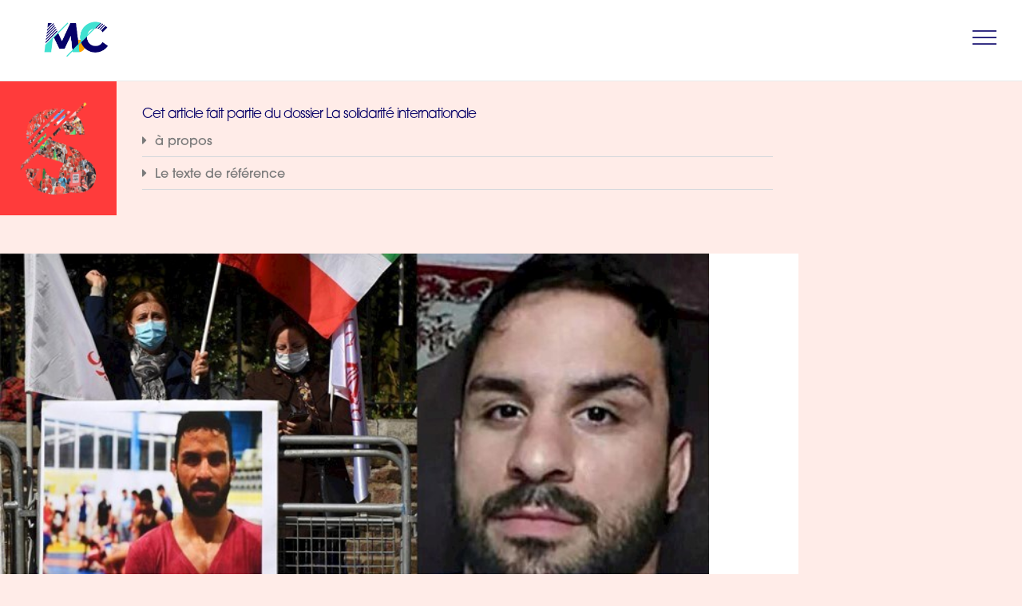

--- FILE ---
content_type: text/html; charset=UTF-8
request_url: https://lemondeencommun.info/pendu-pour-avoir-manifeste-contre-le-regime-iranien/
body_size: 25147
content:
<!doctype html>
<html lang="fr-FR" prefix="og: https://ogp.me/ns#">
<head>
	<meta charset="UTF-8">
	<meta name="viewport" content="width=device-width, initial-scale=1">
	<link rel="profile" href="https://gmpg.org/xfn/11">
	
<!-- Optimisation des moteurs de recherche par Rank Math - https://rankmath.com/ -->
<title>Pendu pour avoir manifesté contre le régime iranien - Le Monde en Commun</title>
<meta name="robots" content="follow, index, max-snippet:-1, max-video-preview:-1, max-image-preview:large"/>
<link rel="canonical" href="https://lemondeencommun.info/pendu-pour-avoir-manifeste-contre-le-regime-iranien/" />
<meta property="og:locale" content="fr_FR" />
<meta property="og:type" content="article" />
<meta property="og:title" content="Pendu pour avoir manifesté contre le régime iranien - Le Monde en Commun" />
<meta property="og:description" content="Le régime des Mollahs en Iran a exécuté le jeune Navid Afkari par pendaison. L&rsquo;émotion est grande. Arrêté avec son frère Vahid Afkari à Chiraz le 17 septembre 2018, ils sont accusés de « faits de guerre contre l&rsquo;État, corruption sur terre et formation d&rsquo;un groupe anti-révolutionnaire » après avoir pris part à une manifestation [&hellip;]" />
<meta property="og:url" content="https://lemondeencommun.info/pendu-pour-avoir-manifeste-contre-le-regime-iranien/" />
<meta property="article:tag" content="iran" />
<meta property="article:section" content="En direct" />
<meta property="og:updated_time" content="2020-09-18T10:18:00+02:00" />
<meta property="og:image" content="https://lemondeencommun.info/wp-content/uploads/2020/09/iran-peine-de-mort.jpg" />
<meta property="og:image:secure_url" content="https://lemondeencommun.info/wp-content/uploads/2020/09/iran-peine-de-mort.jpg" />
<meta property="og:image:width" content="690" />
<meta property="og:image:height" content="390" />
<meta property="og:image:alt" content="Pendu pour avoir manifesté contre le régime iranien" />
<meta property="og:image:type" content="image/jpeg" />
<meta property="article:published_time" content="2020-09-16T18:49:18+02:00" />
<meta property="article:modified_time" content="2020-09-18T10:18:00+02:00" />
<meta name="twitter:card" content="summary_large_image" />
<meta name="twitter:title" content="Pendu pour avoir manifesté contre le régime iranien - Le Monde en Commun" />
<meta name="twitter:description" content="Le régime des Mollahs en Iran a exécuté le jeune Navid Afkari par pendaison. L&rsquo;émotion est grande. Arrêté avec son frère Vahid Afkari à Chiraz le 17 septembre 2018, ils sont accusés de « faits de guerre contre l&rsquo;État, corruption sur terre et formation d&rsquo;un groupe anti-révolutionnaire » après avoir pris part à une manifestation [&hellip;]" />
<meta name="twitter:image" content="https://lemondeencommun.info/wp-content/uploads/2020/09/iran-peine-de-mort.jpg" />
<meta name="twitter:label1" content="Écrit par" />
<meta name="twitter:data1" content="sochik75" />
<meta name="twitter:label2" content="Temps de lecture" />
<meta name="twitter:data2" content="1 minute" />
<script type="application/ld+json" class="rank-math-schema">{"@context":"https://schema.org","@graph":[{"@type":"Organization","@id":"https://lemondeencommun.info/#organization","name":"Le Monde en Commun","url":"https://lemondeencommun.info","logo":{"@type":"ImageObject","@id":"https://lemondeencommun.info/#logo","url":"https://lemondeencommun.info/wp-content/uploads/2020/04/Plan-de-travail-1-copie-19-scaled.jpg","contentUrl":"https://lemondeencommun.info/wp-content/uploads/2020/04/Plan-de-travail-1-copie-19-scaled.jpg","inLanguage":"fr-FR","width":"2560","height":"1440"}},{"@type":"WebSite","@id":"https://lemondeencommun.info/#website","url":"https://lemondeencommun.info","publisher":{"@id":"https://lemondeencommun.info/#organization"},"inLanguage":"fr-FR"},{"@type":"ImageObject","@id":"https://lemondeencommun.info/wp-content/uploads/2020/09/iran-peine-de-mort.jpg","url":"https://lemondeencommun.info/wp-content/uploads/2020/09/iran-peine-de-mort.jpg","width":"690","height":"390","inLanguage":"fr-FR"},{"@type":"BreadcrumbList","@id":"https://lemondeencommun.info/pendu-pour-avoir-manifeste-contre-le-regime-iranien/#breadcrumb","itemListElement":[{"@type":"ListItem","position":"1","item":{"@id":"https://lemondeencommun.info","name":"Accueil"}},{"@type":"ListItem","position":"2","item":{"@id":"https://lemondeencommun.info/en-direct/","name":"En direct"}},{"@type":"ListItem","position":"3","item":{"@id":"https://lemondeencommun.info/pendu-pour-avoir-manifeste-contre-le-regime-iranien/","name":"Pendu pour avoir manifest\u00e9 contre le r\u00e9gime iranien"}}]},{"@type":"WebPage","@id":"https://lemondeencommun.info/pendu-pour-avoir-manifeste-contre-le-regime-iranien/#webpage","url":"https://lemondeencommun.info/pendu-pour-avoir-manifeste-contre-le-regime-iranien/","name":"Pendu pour avoir manifest\u00e9 contre le r\u00e9gime iranien - Le Monde en Commun","datePublished":"2020-09-16T18:49:18+02:00","dateModified":"2020-09-18T10:18:00+02:00","isPartOf":{"@id":"https://lemondeencommun.info/#website"},"primaryImageOfPage":{"@id":"https://lemondeencommun.info/wp-content/uploads/2020/09/iran-peine-de-mort.jpg"},"inLanguage":"fr-FR","breadcrumb":{"@id":"https://lemondeencommun.info/pendu-pour-avoir-manifeste-contre-le-regime-iranien/#breadcrumb"}},{"@type":"Person","@id":"https://lemondeencommun.info/author/sochik75/","name":"sochik75","url":"https://lemondeencommun.info/author/sochik75/","image":{"@type":"ImageObject","@id":"https://secure.gravatar.com/avatar/133c9c0b313addeea87f95b95d238da1a55731852a33eb687ce808793badca64?s=96&amp;d=mm&amp;r=g","url":"https://secure.gravatar.com/avatar/133c9c0b313addeea87f95b95d238da1a55731852a33eb687ce808793badca64?s=96&amp;d=mm&amp;r=g","caption":"sochik75","inLanguage":"fr-FR"},"worksFor":{"@id":"https://lemondeencommun.info/#organization"}},{"@type":"BlogPosting","headline":"Pendu pour avoir manifest\u00e9 contre le r\u00e9gime iranien - Le Monde en Commun","datePublished":"2020-09-16T18:49:18+02:00","dateModified":"2020-09-18T10:18:00+02:00","articleSection":"En direct, Iran, La r\u00e9daction, La solidarit\u00e9 internationale","author":{"@id":"https://lemondeencommun.info/author/sochik75/","name":"sochik75"},"publisher":{"@id":"https://lemondeencommun.info/#organization"},"description":"Le r\u00e9gime des Mollahs en Iran a ex\u00e9cut\u00e9 le jeune Navid Afkari par pendaison. L'\u00e9motion est grande. ","name":"Pendu pour avoir manifest\u00e9 contre le r\u00e9gime iranien - Le Monde en Commun","@id":"https://lemondeencommun.info/pendu-pour-avoir-manifeste-contre-le-regime-iranien/#richSnippet","isPartOf":{"@id":"https://lemondeencommun.info/pendu-pour-avoir-manifeste-contre-le-regime-iranien/#webpage"},"image":{"@id":"https://lemondeencommun.info/wp-content/uploads/2020/09/iran-peine-de-mort.jpg"},"inLanguage":"fr-FR","mainEntityOfPage":{"@id":"https://lemondeencommun.info/pendu-pour-avoir-manifeste-contre-le-regime-iranien/#webpage"}}]}</script>
<!-- /Extension Rank Math WordPress SEO -->

<link rel="alternate" type="application/rss+xml" title="Le Monde en Commun &raquo; Flux" href="https://lemondeencommun.info/feed/" />
<link rel="alternate" type="application/rss+xml" title="Le Monde en Commun &raquo; Flux des commentaires" href="https://lemondeencommun.info/comments/feed/" />
<link rel="alternate" type="application/rss+xml" title="Le Monde en Commun &raquo; Pendu pour avoir manifesté contre le régime iranien Flux des commentaires" href="https://lemondeencommun.info/pendu-pour-avoir-manifeste-contre-le-regime-iranien/feed/" />
<link rel="alternate" title="oEmbed (JSON)" type="application/json+oembed" href="https://lemondeencommun.info/wp-json/oembed/1.0/embed?url=https%3A%2F%2Flemondeencommun.info%2Fpendu-pour-avoir-manifeste-contre-le-regime-iranien%2F" />
<link rel="alternate" title="oEmbed (XML)" type="text/xml+oembed" href="https://lemondeencommun.info/wp-json/oembed/1.0/embed?url=https%3A%2F%2Flemondeencommun.info%2Fpendu-pour-avoir-manifeste-contre-le-regime-iranien%2F&#038;format=xml" />
<link rel="stylesheet" type="text/css" href="https://use.typekit.net/bky0gjo.css"><style id='wp-img-auto-sizes-contain-inline-css'>
img:is([sizes=auto i],[sizes^="auto," i]){contain-intrinsic-size:3000px 1500px}
/*# sourceURL=wp-img-auto-sizes-contain-inline-css */
</style>
<style id='wp-emoji-styles-inline-css'>

	img.wp-smiley, img.emoji {
		display: inline !important;
		border: none !important;
		box-shadow: none !important;
		height: 1em !important;
		width: 1em !important;
		margin: 0 0.07em !important;
		vertical-align: -0.1em !important;
		background: none !important;
		padding: 0 !important;
	}
/*# sourceURL=wp-emoji-styles-inline-css */
</style>
<link rel='stylesheet' id='wp-block-library-css' href='https://lemondeencommun.info/wp-includes/css/dist/block-library/style.min.css?ver=6.9' media='all' />
<style id='global-styles-inline-css'>
:root{--wp--preset--aspect-ratio--square: 1;--wp--preset--aspect-ratio--4-3: 4/3;--wp--preset--aspect-ratio--3-4: 3/4;--wp--preset--aspect-ratio--3-2: 3/2;--wp--preset--aspect-ratio--2-3: 2/3;--wp--preset--aspect-ratio--16-9: 16/9;--wp--preset--aspect-ratio--9-16: 9/16;--wp--preset--color--black: #000000;--wp--preset--color--cyan-bluish-gray: #abb8c3;--wp--preset--color--white: #ffffff;--wp--preset--color--pale-pink: #f78da7;--wp--preset--color--vivid-red: #cf2e2e;--wp--preset--color--luminous-vivid-orange: #ff6900;--wp--preset--color--luminous-vivid-amber: #fcb900;--wp--preset--color--light-green-cyan: #7bdcb5;--wp--preset--color--vivid-green-cyan: #00d084;--wp--preset--color--pale-cyan-blue: #8ed1fc;--wp--preset--color--vivid-cyan-blue: #0693e3;--wp--preset--color--vivid-purple: #9b51e0;--wp--preset--gradient--vivid-cyan-blue-to-vivid-purple: linear-gradient(135deg,rgb(6,147,227) 0%,rgb(155,81,224) 100%);--wp--preset--gradient--light-green-cyan-to-vivid-green-cyan: linear-gradient(135deg,rgb(122,220,180) 0%,rgb(0,208,130) 100%);--wp--preset--gradient--luminous-vivid-amber-to-luminous-vivid-orange: linear-gradient(135deg,rgb(252,185,0) 0%,rgb(255,105,0) 100%);--wp--preset--gradient--luminous-vivid-orange-to-vivid-red: linear-gradient(135deg,rgb(255,105,0) 0%,rgb(207,46,46) 100%);--wp--preset--gradient--very-light-gray-to-cyan-bluish-gray: linear-gradient(135deg,rgb(238,238,238) 0%,rgb(169,184,195) 100%);--wp--preset--gradient--cool-to-warm-spectrum: linear-gradient(135deg,rgb(74,234,220) 0%,rgb(151,120,209) 20%,rgb(207,42,186) 40%,rgb(238,44,130) 60%,rgb(251,105,98) 80%,rgb(254,248,76) 100%);--wp--preset--gradient--blush-light-purple: linear-gradient(135deg,rgb(255,206,236) 0%,rgb(152,150,240) 100%);--wp--preset--gradient--blush-bordeaux: linear-gradient(135deg,rgb(254,205,165) 0%,rgb(254,45,45) 50%,rgb(107,0,62) 100%);--wp--preset--gradient--luminous-dusk: linear-gradient(135deg,rgb(255,203,112) 0%,rgb(199,81,192) 50%,rgb(65,88,208) 100%);--wp--preset--gradient--pale-ocean: linear-gradient(135deg,rgb(255,245,203) 0%,rgb(182,227,212) 50%,rgb(51,167,181) 100%);--wp--preset--gradient--electric-grass: linear-gradient(135deg,rgb(202,248,128) 0%,rgb(113,206,126) 100%);--wp--preset--gradient--midnight: linear-gradient(135deg,rgb(2,3,129) 0%,rgb(40,116,252) 100%);--wp--preset--font-size--small: 13px;--wp--preset--font-size--medium: 20px;--wp--preset--font-size--large: 36px;--wp--preset--font-size--x-large: 42px;--wp--preset--spacing--20: 0.44rem;--wp--preset--spacing--30: 0.67rem;--wp--preset--spacing--40: 1rem;--wp--preset--spacing--50: 1.5rem;--wp--preset--spacing--60: 2.25rem;--wp--preset--spacing--70: 3.38rem;--wp--preset--spacing--80: 5.06rem;--wp--preset--shadow--natural: 6px 6px 9px rgba(0, 0, 0, 0.2);--wp--preset--shadow--deep: 12px 12px 50px rgba(0, 0, 0, 0.4);--wp--preset--shadow--sharp: 6px 6px 0px rgba(0, 0, 0, 0.2);--wp--preset--shadow--outlined: 6px 6px 0px -3px rgb(255, 255, 255), 6px 6px rgb(0, 0, 0);--wp--preset--shadow--crisp: 6px 6px 0px rgb(0, 0, 0);}:root { --wp--style--global--content-size: 800px;--wp--style--global--wide-size: 1200px; }:where(body) { margin: 0; }.wp-site-blocks > .alignleft { float: left; margin-right: 2em; }.wp-site-blocks > .alignright { float: right; margin-left: 2em; }.wp-site-blocks > .aligncenter { justify-content: center; margin-left: auto; margin-right: auto; }:where(.wp-site-blocks) > * { margin-block-start: 24px; margin-block-end: 0; }:where(.wp-site-blocks) > :first-child { margin-block-start: 0; }:where(.wp-site-blocks) > :last-child { margin-block-end: 0; }:root { --wp--style--block-gap: 24px; }:root :where(.is-layout-flow) > :first-child{margin-block-start: 0;}:root :where(.is-layout-flow) > :last-child{margin-block-end: 0;}:root :where(.is-layout-flow) > *{margin-block-start: 24px;margin-block-end: 0;}:root :where(.is-layout-constrained) > :first-child{margin-block-start: 0;}:root :where(.is-layout-constrained) > :last-child{margin-block-end: 0;}:root :where(.is-layout-constrained) > *{margin-block-start: 24px;margin-block-end: 0;}:root :where(.is-layout-flex){gap: 24px;}:root :where(.is-layout-grid){gap: 24px;}.is-layout-flow > .alignleft{float: left;margin-inline-start: 0;margin-inline-end: 2em;}.is-layout-flow > .alignright{float: right;margin-inline-start: 2em;margin-inline-end: 0;}.is-layout-flow > .aligncenter{margin-left: auto !important;margin-right: auto !important;}.is-layout-constrained > .alignleft{float: left;margin-inline-start: 0;margin-inline-end: 2em;}.is-layout-constrained > .alignright{float: right;margin-inline-start: 2em;margin-inline-end: 0;}.is-layout-constrained > .aligncenter{margin-left: auto !important;margin-right: auto !important;}.is-layout-constrained > :where(:not(.alignleft):not(.alignright):not(.alignfull)){max-width: var(--wp--style--global--content-size);margin-left: auto !important;margin-right: auto !important;}.is-layout-constrained > .alignwide{max-width: var(--wp--style--global--wide-size);}body .is-layout-flex{display: flex;}.is-layout-flex{flex-wrap: wrap;align-items: center;}.is-layout-flex > :is(*, div){margin: 0;}body .is-layout-grid{display: grid;}.is-layout-grid > :is(*, div){margin: 0;}body{padding-top: 0px;padding-right: 0px;padding-bottom: 0px;padding-left: 0px;}a:where(:not(.wp-element-button)){text-decoration: underline;}:root :where(.wp-element-button, .wp-block-button__link){background-color: #32373c;border-width: 0;color: #fff;font-family: inherit;font-size: inherit;font-style: inherit;font-weight: inherit;letter-spacing: inherit;line-height: inherit;padding-top: calc(0.667em + 2px);padding-right: calc(1.333em + 2px);padding-bottom: calc(0.667em + 2px);padding-left: calc(1.333em + 2px);text-decoration: none;text-transform: inherit;}.has-black-color{color: var(--wp--preset--color--black) !important;}.has-cyan-bluish-gray-color{color: var(--wp--preset--color--cyan-bluish-gray) !important;}.has-white-color{color: var(--wp--preset--color--white) !important;}.has-pale-pink-color{color: var(--wp--preset--color--pale-pink) !important;}.has-vivid-red-color{color: var(--wp--preset--color--vivid-red) !important;}.has-luminous-vivid-orange-color{color: var(--wp--preset--color--luminous-vivid-orange) !important;}.has-luminous-vivid-amber-color{color: var(--wp--preset--color--luminous-vivid-amber) !important;}.has-light-green-cyan-color{color: var(--wp--preset--color--light-green-cyan) !important;}.has-vivid-green-cyan-color{color: var(--wp--preset--color--vivid-green-cyan) !important;}.has-pale-cyan-blue-color{color: var(--wp--preset--color--pale-cyan-blue) !important;}.has-vivid-cyan-blue-color{color: var(--wp--preset--color--vivid-cyan-blue) !important;}.has-vivid-purple-color{color: var(--wp--preset--color--vivid-purple) !important;}.has-black-background-color{background-color: var(--wp--preset--color--black) !important;}.has-cyan-bluish-gray-background-color{background-color: var(--wp--preset--color--cyan-bluish-gray) !important;}.has-white-background-color{background-color: var(--wp--preset--color--white) !important;}.has-pale-pink-background-color{background-color: var(--wp--preset--color--pale-pink) !important;}.has-vivid-red-background-color{background-color: var(--wp--preset--color--vivid-red) !important;}.has-luminous-vivid-orange-background-color{background-color: var(--wp--preset--color--luminous-vivid-orange) !important;}.has-luminous-vivid-amber-background-color{background-color: var(--wp--preset--color--luminous-vivid-amber) !important;}.has-light-green-cyan-background-color{background-color: var(--wp--preset--color--light-green-cyan) !important;}.has-vivid-green-cyan-background-color{background-color: var(--wp--preset--color--vivid-green-cyan) !important;}.has-pale-cyan-blue-background-color{background-color: var(--wp--preset--color--pale-cyan-blue) !important;}.has-vivid-cyan-blue-background-color{background-color: var(--wp--preset--color--vivid-cyan-blue) !important;}.has-vivid-purple-background-color{background-color: var(--wp--preset--color--vivid-purple) !important;}.has-black-border-color{border-color: var(--wp--preset--color--black) !important;}.has-cyan-bluish-gray-border-color{border-color: var(--wp--preset--color--cyan-bluish-gray) !important;}.has-white-border-color{border-color: var(--wp--preset--color--white) !important;}.has-pale-pink-border-color{border-color: var(--wp--preset--color--pale-pink) !important;}.has-vivid-red-border-color{border-color: var(--wp--preset--color--vivid-red) !important;}.has-luminous-vivid-orange-border-color{border-color: var(--wp--preset--color--luminous-vivid-orange) !important;}.has-luminous-vivid-amber-border-color{border-color: var(--wp--preset--color--luminous-vivid-amber) !important;}.has-light-green-cyan-border-color{border-color: var(--wp--preset--color--light-green-cyan) !important;}.has-vivid-green-cyan-border-color{border-color: var(--wp--preset--color--vivid-green-cyan) !important;}.has-pale-cyan-blue-border-color{border-color: var(--wp--preset--color--pale-cyan-blue) !important;}.has-vivid-cyan-blue-border-color{border-color: var(--wp--preset--color--vivid-cyan-blue) !important;}.has-vivid-purple-border-color{border-color: var(--wp--preset--color--vivid-purple) !important;}.has-vivid-cyan-blue-to-vivid-purple-gradient-background{background: var(--wp--preset--gradient--vivid-cyan-blue-to-vivid-purple) !important;}.has-light-green-cyan-to-vivid-green-cyan-gradient-background{background: var(--wp--preset--gradient--light-green-cyan-to-vivid-green-cyan) !important;}.has-luminous-vivid-amber-to-luminous-vivid-orange-gradient-background{background: var(--wp--preset--gradient--luminous-vivid-amber-to-luminous-vivid-orange) !important;}.has-luminous-vivid-orange-to-vivid-red-gradient-background{background: var(--wp--preset--gradient--luminous-vivid-orange-to-vivid-red) !important;}.has-very-light-gray-to-cyan-bluish-gray-gradient-background{background: var(--wp--preset--gradient--very-light-gray-to-cyan-bluish-gray) !important;}.has-cool-to-warm-spectrum-gradient-background{background: var(--wp--preset--gradient--cool-to-warm-spectrum) !important;}.has-blush-light-purple-gradient-background{background: var(--wp--preset--gradient--blush-light-purple) !important;}.has-blush-bordeaux-gradient-background{background: var(--wp--preset--gradient--blush-bordeaux) !important;}.has-luminous-dusk-gradient-background{background: var(--wp--preset--gradient--luminous-dusk) !important;}.has-pale-ocean-gradient-background{background: var(--wp--preset--gradient--pale-ocean) !important;}.has-electric-grass-gradient-background{background: var(--wp--preset--gradient--electric-grass) !important;}.has-midnight-gradient-background{background: var(--wp--preset--gradient--midnight) !important;}.has-small-font-size{font-size: var(--wp--preset--font-size--small) !important;}.has-medium-font-size{font-size: var(--wp--preset--font-size--medium) !important;}.has-large-font-size{font-size: var(--wp--preset--font-size--large) !important;}.has-x-large-font-size{font-size: var(--wp--preset--font-size--x-large) !important;}
:root :where(.wp-block-pullquote){font-size: 1.5em;line-height: 1.6;}
/*# sourceURL=global-styles-inline-css */
</style>
<link rel='stylesheet' id='hello-elementor-css' href='https://lemondeencommun.info/wp-content/themes/hello-elementor/style.min.css?ver=3.2.1' media='all' />
<link rel='stylesheet' id='hello-elementor-theme-style-css' href='https://lemondeencommun.info/wp-content/themes/hello-elementor/theme.min.css?ver=3.2.1' media='all' />
<link rel='stylesheet' id='hello-elementor-header-footer-css' href='https://lemondeencommun.info/wp-content/themes/hello-elementor/header-footer.min.css?ver=3.2.1' media='all' />
<link rel='stylesheet' id='elementor-frontend-css' href='https://lemondeencommun.info/wp-content/plugins/elementor/assets/css/frontend.min.css?ver=3.34.2' media='all' />
<style id='elementor-frontend-inline-css'>
.elementor-2772 .elementor-element.elementor-element-e84bb28 > .elementor-widget-container{background-image:url("https://lemondeencommun.info/wp-content/uploads/2020/09/iran-peine-de-mort.jpg");}
/*# sourceURL=elementor-frontend-inline-css */
</style>
<link rel='stylesheet' id='elementor-post-2061-css' href='https://lemondeencommun.info/wp-content/uploads/elementor/css/post-2061.css?ver=1768962345' media='all' />
<link rel='stylesheet' id='widget-image-css' href='https://lemondeencommun.info/wp-content/plugins/elementor/assets/css/widget-image.min.css?ver=3.34.2' media='all' />
<link rel='stylesheet' id='e-sticky-css' href='https://lemondeencommun.info/wp-content/plugins/elementor-pro/assets/css/modules/sticky.min.css?ver=3.34.1' media='all' />
<link rel='stylesheet' id='widget-heading-css' href='https://lemondeencommun.info/wp-content/plugins/elementor/assets/css/widget-heading.min.css?ver=3.34.2' media='all' />
<link rel='stylesheet' id='widget-nav-menu-css' href='https://lemondeencommun.info/wp-content/plugins/elementor-pro/assets/css/widget-nav-menu.min.css?ver=3.34.1' media='all' />
<link rel='stylesheet' id='widget-toggle-css' href='https://lemondeencommun.info/wp-content/plugins/elementor/assets/css/widget-toggle.min.css?ver=3.34.2' media='all' />
<link rel='stylesheet' id='widget-spacer-css' href='https://lemondeencommun.info/wp-content/plugins/elementor/assets/css/widget-spacer.min.css?ver=3.34.2' media='all' />
<link rel='stylesheet' id='widget-post-info-css' href='https://lemondeencommun.info/wp-content/plugins/elementor-pro/assets/css/widget-post-info.min.css?ver=3.34.1' media='all' />
<link rel='stylesheet' id='widget-icon-list-css' href='https://lemondeencommun.info/wp-content/plugins/elementor/assets/css/widget-icon-list.min.css?ver=3.34.2' media='all' />
<link rel='stylesheet' id='elementor-icons-shared-0-css' href='https://lemondeencommun.info/wp-content/plugins/elementor/assets/lib/font-awesome/css/fontawesome.min.css?ver=5.15.3' media='all' />
<link rel='stylesheet' id='elementor-icons-fa-regular-css' href='https://lemondeencommun.info/wp-content/plugins/elementor/assets/lib/font-awesome/css/regular.min.css?ver=5.15.3' media='all' />
<link rel='stylesheet' id='elementor-icons-fa-solid-css' href='https://lemondeencommun.info/wp-content/plugins/elementor/assets/lib/font-awesome/css/solid.min.css?ver=5.15.3' media='all' />
<link rel='stylesheet' id='widget-divider-css' href='https://lemondeencommun.info/wp-content/plugins/elementor/assets/css/widget-divider.min.css?ver=3.34.2' media='all' />
<link rel='stylesheet' id='widget-share-buttons-css' href='https://lemondeencommun.info/wp-content/plugins/elementor-pro/assets/css/widget-share-buttons.min.css?ver=3.34.1' media='all' />
<link rel='stylesheet' id='e-apple-webkit-css' href='https://lemondeencommun.info/wp-content/plugins/elementor/assets/css/conditionals/apple-webkit.min.css?ver=3.34.2' media='all' />
<link rel='stylesheet' id='elementor-icons-fa-brands-css' href='https://lemondeencommun.info/wp-content/plugins/elementor/assets/lib/font-awesome/css/brands.min.css?ver=5.15.3' media='all' />
<link rel='stylesheet' id='widget-posts-css' href='https://lemondeencommun.info/wp-content/plugins/elementor-pro/assets/css/widget-posts.min.css?ver=3.34.1' media='all' />
<link rel='stylesheet' id='e-animation-slideInUp-css' href='https://lemondeencommun.info/wp-content/plugins/elementor/assets/lib/animations/styles/slideInUp.min.css?ver=3.34.2' media='all' />
<link rel='stylesheet' id='e-popup-css' href='https://lemondeencommun.info/wp-content/plugins/elementor-pro/assets/css/conditionals/popup.min.css?ver=3.34.1' media='all' />
<link rel='stylesheet' id='widget-search-form-css' href='https://lemondeencommun.info/wp-content/plugins/elementor-pro/assets/css/widget-search-form.min.css?ver=3.34.1' media='all' />
<link rel='stylesheet' id='widget-icon-box-css' href='https://lemondeencommun.info/wp-content/plugins/elementor/assets/css/widget-icon-box.min.css?ver=3.34.2' media='all' />
<link rel='stylesheet' id='e-animation-zoomIn-css' href='https://lemondeencommun.info/wp-content/plugins/elementor/assets/lib/animations/styles/zoomIn.min.css?ver=3.34.2' media='all' />
<link rel='stylesheet' id='widget-form-css' href='https://lemondeencommun.info/wp-content/plugins/elementor-pro/assets/css/widget-form.min.css?ver=3.34.1' media='all' />
<link rel='stylesheet' id='e-animation-slideInLeft-css' href='https://lemondeencommun.info/wp-content/plugins/elementor/assets/lib/animations/styles/slideInLeft.min.css?ver=3.34.2' media='all' />
<link rel='stylesheet' id='e-animation-slideInRight-css' href='https://lemondeencommun.info/wp-content/plugins/elementor/assets/lib/animations/styles/slideInRight.min.css?ver=3.34.2' media='all' />
<link rel='stylesheet' id='jet-elements-css' href='https://lemondeencommun.info/wp-content/plugins/jet-elements/assets/css/jet-elements.css?ver=2.6.14' media='all' />
<link rel='stylesheet' id='jet-elements-skin-css' href='https://lemondeencommun.info/wp-content/plugins/jet-elements/assets/css/jet-elements-skin.css?ver=2.6.14' media='all' />
<link rel='stylesheet' id='elementor-icons-css' href='https://lemondeencommun.info/wp-content/plugins/elementor/assets/lib/eicons/css/elementor-icons.min.css?ver=5.46.0' media='all' />
<link rel='stylesheet' id='elementor-post-17865-css' href='https://lemondeencommun.info/wp-content/uploads/elementor/css/post-17865.css?ver=1768962416' media='all' />
<link rel='stylesheet' id='elementor-post-4369-css' href='https://lemondeencommun.info/wp-content/uploads/elementor/css/post-4369.css?ver=1768962346' media='all' />
<link rel='stylesheet' id='elementor-post-2772-css' href='https://lemondeencommun.info/wp-content/uploads/elementor/css/post-2772.css?ver=1768962853' media='all' />
<link rel='stylesheet' id='elementor-post-4249-css' href='https://lemondeencommun.info/wp-content/uploads/elementor/css/post-4249.css?ver=1768962346' media='all' />
<link rel='stylesheet' id='elementor-post-4236-css' href='https://lemondeencommun.info/wp-content/uploads/elementor/css/post-4236.css?ver=1768962346' media='all' />
<link rel='stylesheet' id='elementor-post-4223-css' href='https://lemondeencommun.info/wp-content/uploads/elementor/css/post-4223.css?ver=1768962346' media='all' />
<link rel='stylesheet' id='elementor-post-4161-css' href='https://lemondeencommun.info/wp-content/uploads/elementor/css/post-4161.css?ver=1768962346' media='all' />
<link rel='stylesheet' id='elementor-post-4141-css' href='https://lemondeencommun.info/wp-content/uploads/elementor/css/post-4141.css?ver=1768962346' media='all' />
<link rel='stylesheet' id='elementor-post-3737-css' href='https://lemondeencommun.info/wp-content/uploads/elementor/css/post-3737.css?ver=1768962346' media='all' />
<link rel='stylesheet' id='elementor-post-1113-css' href='https://lemondeencommun.info/wp-content/uploads/elementor/css/post-1113.css?ver=1768962346' media='all' />
<link rel='stylesheet' id='newsletter-css' href='https://lemondeencommun.info/wp-content/plugins/newsletter/style.css?ver=8.6.4' media='all' />
<link rel='stylesheet' id='sib-front-css-css' href='https://lemondeencommun.info/wp-content/plugins/mailin/css/mailin-front.css?ver=6.9' media='all' />
<link rel='stylesheet' id='ecs-styles-css' href='https://lemondeencommun.info/wp-content/plugins/ele-custom-skin/assets/css/ecs-style.css?ver=3.1.9' media='all' />
<link rel='stylesheet' id='elementor-post-2148-css' href='https://lemondeencommun.info/wp-content/uploads/elementor/css/post-2148.css?ver=1667584043' media='all' />
<link rel='stylesheet' id='elementor-post-2201-css' href='https://lemondeencommun.info/wp-content/uploads/elementor/css/post-2201.css?ver=1598533191' media='all' />
<link rel='stylesheet' id='elementor-post-2260-css' href='https://lemondeencommun.info/wp-content/uploads/elementor/css/post-2260.css?ver=1667584143' media='all' />
<link rel='stylesheet' id='elementor-post-2263-css' href='https://lemondeencommun.info/wp-content/uploads/elementor/css/post-2263.css?ver=1667583933' media='all' />
<link rel='stylesheet' id='elementor-post-2266-css' href='https://lemondeencommun.info/wp-content/uploads/elementor/css/post-2266.css?ver=1699557251' media='all' />
<link rel='stylesheet' id='elementor-post-2283-css' href='https://lemondeencommun.info/wp-content/uploads/elementor/css/post-2283.css?ver=1717158516' media='all' />
<link rel='stylesheet' id='elementor-post-2351-css' href='https://lemondeencommun.info/wp-content/uploads/elementor/css/post-2351.css?ver=1667579080' media='all' />
<link rel='stylesheet' id='elementor-post-2367-css' href='https://lemondeencommun.info/wp-content/uploads/elementor/css/post-2367.css?ver=1667579106' media='all' />
<link rel='stylesheet' id='elementor-post-2380-css' href='https://lemondeencommun.info/wp-content/uploads/elementor/css/post-2380.css?ver=1667579122' media='all' />
<link rel='stylesheet' id='elementor-post-2389-css' href='https://lemondeencommun.info/wp-content/uploads/elementor/css/post-2389.css?ver=1667579146' media='all' />
<link rel='stylesheet' id='elementor-post-2487-css' href='https://lemondeencommun.info/wp-content/uploads/elementor/css/post-2487.css?ver=1589998001' media='all' />
<link rel='stylesheet' id='elementor-post-2533-css' href='https://lemondeencommun.info/wp-content/uploads/elementor/css/post-2533.css?ver=1699636840' media='all' />
<link rel='stylesheet' id='elementor-post-2567-css' href='https://lemondeencommun.info/wp-content/uploads/elementor/css/post-2567.css?ver=1589914020' media='all' />
<link rel='stylesheet' id='elementor-post-2643-css' href='https://lemondeencommun.info/wp-content/uploads/elementor/css/post-2643.css?ver=1588088156' media='all' />
<link rel='stylesheet' id='elementor-post-2702-css' href='https://lemondeencommun.info/wp-content/uploads/elementor/css/post-2702.css?ver=1588098181' media='all' />
<link rel='stylesheet' id='elementor-post-2726-css' href='https://lemondeencommun.info/wp-content/uploads/elementor/css/post-2726.css?ver=1588102581' media='all' />
<link rel='stylesheet' id='elementor-post-2739-css' href='https://lemondeencommun.info/wp-content/uploads/elementor/css/post-2739.css?ver=1588103596' media='all' />
<link rel='stylesheet' id='elementor-post-2756-css' href='https://lemondeencommun.info/wp-content/uploads/elementor/css/post-2756.css?ver=1588105361' media='all' />
<link rel='stylesheet' id='elementor-post-2782-css' href='https://lemondeencommun.info/wp-content/uploads/elementor/css/post-2782.css?ver=1588107223' media='all' />
<link rel='stylesheet' id='elementor-post-2829-css' href='https://lemondeencommun.info/wp-content/uploads/elementor/css/post-2829.css?ver=1588176952' media='all' />
<link rel='stylesheet' id='elementor-post-2903-css' href='https://lemondeencommun.info/wp-content/uploads/elementor/css/post-2903.css?ver=1589887907' media='all' />
<link rel='stylesheet' id='elementor-post-2919-css' href='https://lemondeencommun.info/wp-content/uploads/elementor/css/post-2919.css?ver=1589888134' media='all' />
<link rel='stylesheet' id='elementor-post-3126-css' href='https://lemondeencommun.info/wp-content/uploads/elementor/css/post-3126.css?ver=1588435058' media='all' />
<link rel='stylesheet' id='elementor-post-3147-css' href='https://lemondeencommun.info/wp-content/uploads/elementor/css/post-3147.css?ver=1588435769' media='all' />
<link rel='stylesheet' id='elementor-post-3157-css' href='https://lemondeencommun.info/wp-content/uploads/elementor/css/post-3157.css?ver=1588436355' media='all' />
<link rel='stylesheet' id='elementor-post-3170-css' href='https://lemondeencommun.info/wp-content/uploads/elementor/css/post-3170.css?ver=1588436848' media='all' />
<link rel='stylesheet' id='elementor-post-3177-css' href='https://lemondeencommun.info/wp-content/uploads/elementor/css/post-3177.css?ver=1588437341' media='all' />
<link rel='stylesheet' id='elementor-post-3281-css' href='https://lemondeencommun.info/wp-content/uploads/elementor/css/post-3281.css?ver=1588522400' media='all' />
<link rel='stylesheet' id='elementor-post-3405-css' href='https://lemondeencommun.info/wp-content/uploads/elementor/css/post-3405.css?ver=1589280495' media='all' />
<link rel='stylesheet' id='elementor-post-4376-css' href='https://lemondeencommun.info/wp-content/uploads/elementor/css/post-4376.css?ver=1592571722' media='all' />
<script src="https://lemondeencommun.info/wp-includes/js/jquery/jquery.min.js?ver=3.7.1" id="jquery-core-js"></script>
<script src="https://lemondeencommun.info/wp-includes/js/jquery/jquery-migrate.min.js?ver=3.4.1" id="jquery-migrate-js"></script>
<script id="ecs_ajax_load-js-extra">
var ecs_ajax_params = {"ajaxurl":"https://lemondeencommun.info/wp-admin/admin-ajax.php","posts":"{\"page\":0,\"name\":\"pendu-pour-avoir-manifeste-contre-le-regime-iranien\",\"error\":\"\",\"m\":\"\",\"p\":0,\"post_parent\":\"\",\"subpost\":\"\",\"subpost_id\":\"\",\"attachment\":\"\",\"attachment_id\":0,\"pagename\":\"\",\"page_id\":0,\"second\":\"\",\"minute\":\"\",\"hour\":\"\",\"day\":0,\"monthnum\":0,\"year\":0,\"w\":0,\"category_name\":\"\",\"tag\":\"\",\"cat\":\"\",\"tag_id\":\"\",\"author\":\"\",\"author_name\":\"\",\"feed\":\"\",\"tb\":\"\",\"paged\":0,\"meta_key\":\"\",\"meta_value\":\"\",\"preview\":\"\",\"s\":\"\",\"sentence\":\"\",\"title\":\"\",\"fields\":\"all\",\"menu_order\":\"\",\"embed\":\"\",\"category__in\":[],\"category__not_in\":[],\"category__and\":[],\"post__in\":[],\"post__not_in\":[],\"post_name__in\":[],\"tag__in\":[],\"tag__not_in\":[],\"tag__and\":[],\"tag_slug__in\":[],\"tag_slug__and\":[],\"post_parent__in\":[],\"post_parent__not_in\":[],\"author__in\":[],\"author__not_in\":[],\"search_columns\":[],\"ignore_sticky_posts\":false,\"suppress_filters\":false,\"cache_results\":true,\"update_post_term_cache\":true,\"update_menu_item_cache\":false,\"lazy_load_term_meta\":true,\"update_post_meta_cache\":true,\"post_type\":\"\",\"posts_per_page\":10,\"nopaging\":false,\"comments_per_page\":\"50\",\"no_found_rows\":false,\"order\":\"DESC\"}"};
//# sourceURL=ecs_ajax_load-js-extra
</script>
<script src="https://lemondeencommun.info/wp-content/plugins/ele-custom-skin/assets/js/ecs_ajax_pagination.js?ver=3.1.9" id="ecs_ajax_load-js"></script>
<script id="sib-front-js-js-extra">
var sibErrMsg = {"invalidMail":"Veuillez entrer une adresse e-mail valide.","requiredField":"Veuillez compl\u00e9ter les champs obligatoires.","invalidDateFormat":"Veuillez entrer une date valide.","invalidSMSFormat":"Veuillez entrer une num\u00e9ro de t\u00e9l\u00e9phone valide."};
var ajax_sib_front_object = {"ajax_url":"https://lemondeencommun.info/wp-admin/admin-ajax.php","ajax_nonce":"4396024c00","flag_url":"https://lemondeencommun.info/wp-content/plugins/mailin/img/flags/"};
//# sourceURL=sib-front-js-js-extra
</script>
<script src="https://lemondeencommun.info/wp-content/plugins/mailin/js/mailin-front.js?ver=1768487105" id="sib-front-js-js"></script>
<script src="https://lemondeencommun.info/wp-content/plugins/ele-custom-skin/assets/js/ecs.js?ver=3.1.9" id="ecs-script-js"></script>
<link rel="https://api.w.org/" href="https://lemondeencommun.info/wp-json/" /><link rel="alternate" title="JSON" type="application/json" href="https://lemondeencommun.info/wp-json/wp/v2/posts/7871" /><link rel="EditURI" type="application/rsd+xml" title="RSD" href="https://lemondeencommun.info/xmlrpc.php?rsd" />
<meta name="generator" content="WordPress 6.9" />
<link rel='shortlink' href='https://lemondeencommun.info/?p=7871' />
<meta name="generator" content="Elementor 3.34.2; features: additional_custom_breakpoints; settings: css_print_method-external, google_font-enabled, font_display-auto">
			<style>
				.e-con.e-parent:nth-of-type(n+4):not(.e-lazyloaded):not(.e-no-lazyload),
				.e-con.e-parent:nth-of-type(n+4):not(.e-lazyloaded):not(.e-no-lazyload) * {
					background-image: none !important;
				}
				@media screen and (max-height: 1024px) {
					.e-con.e-parent:nth-of-type(n+3):not(.e-lazyloaded):not(.e-no-lazyload),
					.e-con.e-parent:nth-of-type(n+3):not(.e-lazyloaded):not(.e-no-lazyload) * {
						background-image: none !important;
					}
				}
				@media screen and (max-height: 640px) {
					.e-con.e-parent:nth-of-type(n+2):not(.e-lazyloaded):not(.e-no-lazyload),
					.e-con.e-parent:nth-of-type(n+2):not(.e-lazyloaded):not(.e-no-lazyload) * {
						background-image: none !important;
					}
				}
			</style>
			<link rel="icon" href="https://lemondeencommun.info/wp-content/uploads/2020/05/cropped-MC-favicon-32x32.png" sizes="32x32" />
<link rel="icon" href="https://lemondeencommun.info/wp-content/uploads/2020/05/cropped-MC-favicon-192x192.png" sizes="192x192" />
<link rel="apple-touch-icon" href="https://lemondeencommun.info/wp-content/uploads/2020/05/cropped-MC-favicon-180x180.png" />
<meta name="msapplication-TileImage" content="https://lemondeencommun.info/wp-content/uploads/2020/05/cropped-MC-favicon-270x270.png" />
</head>
<body class="wp-singular post-template-default single single-post postid-7871 single-format-standard wp-embed-responsive wp-theme-hello-elementor elementor-default elementor-template-full-width elementor-kit-2061 elementor-page-2772">


<a class="skip-link screen-reader-text" href="#content">Aller au contenu</a>

		<header data-elementor-type="header" data-elementor-id="17865" class="elementor elementor-17865 elementor-location-header" data-elementor-post-type="elementor_library">
			<div class="elementor-element elementor-element-95d09c9 e-con-full e-flex e-con e-parent" data-id="95d09c9" data-element_type="container" data-settings="{&quot;jet_parallax_layout_list&quot;:[{&quot;jet_parallax_layout_image&quot;:{&quot;url&quot;:&quot;&quot;,&quot;id&quot;:&quot;&quot;,&quot;size&quot;:&quot;&quot;},&quot;_id&quot;:&quot;af45c28&quot;,&quot;jet_parallax_layout_image_tablet&quot;:{&quot;url&quot;:&quot;&quot;,&quot;id&quot;:&quot;&quot;,&quot;size&quot;:&quot;&quot;},&quot;jet_parallax_layout_image_mobile&quot;:{&quot;url&quot;:&quot;&quot;,&quot;id&quot;:&quot;&quot;,&quot;size&quot;:&quot;&quot;},&quot;jet_parallax_layout_speed&quot;:{&quot;unit&quot;:&quot;%&quot;,&quot;size&quot;:50,&quot;sizes&quot;:[]},&quot;jet_parallax_layout_type&quot;:&quot;scroll&quot;,&quot;jet_parallax_layout_direction&quot;:null,&quot;jet_parallax_layout_fx_direction&quot;:null,&quot;jet_parallax_layout_z_index&quot;:&quot;&quot;,&quot;jet_parallax_layout_bg_x&quot;:50,&quot;jet_parallax_layout_bg_y&quot;:50,&quot;jet_parallax_layout_bg_size&quot;:&quot;auto&quot;,&quot;jet_parallax_layout_animation_prop&quot;:&quot;transform&quot;,&quot;jet_parallax_layout_on&quot;:[&quot;desktop&quot;,&quot;tablet&quot;],&quot;jet_parallax_layout_bg_x_tablet&quot;:&quot;&quot;,&quot;jet_parallax_layout_bg_x_mobile&quot;:&quot;&quot;,&quot;jet_parallax_layout_bg_y_tablet&quot;:&quot;&quot;,&quot;jet_parallax_layout_bg_y_mobile&quot;:&quot;&quot;,&quot;jet_parallax_layout_bg_size_tablet&quot;:&quot;&quot;,&quot;jet_parallax_layout_bg_size_mobile&quot;:&quot;&quot;}],&quot;background_background&quot;:&quot;classic&quot;,&quot;sticky&quot;:&quot;top&quot;,&quot;sticky_on&quot;:[&quot;desktop&quot;,&quot;tablet&quot;,&quot;mobile&quot;],&quot;sticky_offset&quot;:0,&quot;sticky_effects_offset&quot;:0,&quot;sticky_anchor_link_offset&quot;:0}">
		<div class="elementor-element elementor-element-5f873de e-con-full e-flex e-con e-child" data-id="5f873de" data-element_type="container" data-settings="{&quot;jet_parallax_layout_list&quot;:[]}">
				<div class="elementor-element elementor-element-37a2416 elementor-widget__width-inherit elementor-widget elementor-widget-image" data-id="37a2416" data-element_type="widget" data-widget_type="image.default">
				<div class="elementor-widget-container">
																<a href="https://lemondeencommun.info">
							<img width="727" height="727" src="https://lemondeencommun.info/wp-content/uploads/2020/04/GLITCH-MOCO-FAVICON-1.png" class="attachment-large size-large wp-image-2053" alt="" srcset="https://lemondeencommun.info/wp-content/uploads/2020/04/GLITCH-MOCO-FAVICON-1.png 727w, https://lemondeencommun.info/wp-content/uploads/2020/04/GLITCH-MOCO-FAVICON-1-300x300.png 300w, https://lemondeencommun.info/wp-content/uploads/2020/04/GLITCH-MOCO-FAVICON-1-150x150.png 150w" sizes="(max-width: 727px) 100vw, 727px" />								</a>
															</div>
				</div>
				</div>
		<div class="elementor-element elementor-element-cdc955b e-con-full e-flex e-con e-child" data-id="cdc955b" data-element_type="container" data-settings="{&quot;jet_parallax_layout_list&quot;:[]}">
				<div class="elementor-element elementor-element-5cd2560 elementor-view-default elementor-widget elementor-widget-icon" data-id="5cd2560" data-element_type="widget" data-widget_type="icon.default">
				<div class="elementor-widget-container">
							<div class="elementor-icon-wrapper">
			<a class="elementor-icon" href="#elementor-action%3Aaction%3Dpopup%3Aopen%26settings%3DeyJpZCI6IjExMTMiLCJ0b2dnbGUiOmZhbHNlfQ%3D%3D">
			<svg xmlns="http://www.w3.org/2000/svg" id="Calque_1" data-name="Calque 1" viewBox="0 0 648.57 385.75"><rect width="648.57" height="35.91"></rect><rect y="174.92" width="648.57" height="35.91"></rect><rect y="349.83" width="648.57" height="35.91"></rect></svg>			</a>
		</div>
						</div>
				</div>
				</div>
				</div>
				</header>
				<div data-elementor-type="single" data-elementor-id="2772" class="elementor elementor-2772 elementor-location-single post-7871 post type-post status-publish format-standard has-post-thumbnail hentry category-en-direct category-iran category-la-redaction category-la-solidarite-internationale tag-iran" data-elementor-post-type="elementor_library">
					<section class="elementor-section elementor-top-section elementor-element elementor-element-3952805 elementor-section-boxed elementor-section-height-default elementor-section-height-default" data-id="3952805" data-element_type="section" data-settings="{&quot;jet_parallax_layout_list&quot;:[{&quot;jet_parallax_layout_image&quot;:{&quot;url&quot;:&quot;&quot;,&quot;id&quot;:&quot;&quot;,&quot;size&quot;:&quot;&quot;},&quot;_id&quot;:&quot;908f807&quot;,&quot;jet_parallax_layout_image_tablet&quot;:{&quot;url&quot;:&quot;&quot;,&quot;id&quot;:&quot;&quot;,&quot;size&quot;:&quot;&quot;},&quot;jet_parallax_layout_image_mobile&quot;:{&quot;url&quot;:&quot;&quot;,&quot;id&quot;:&quot;&quot;,&quot;size&quot;:&quot;&quot;},&quot;jet_parallax_layout_speed&quot;:{&quot;unit&quot;:&quot;%&quot;,&quot;size&quot;:50,&quot;sizes&quot;:[]},&quot;jet_parallax_layout_type&quot;:&quot;scroll&quot;,&quot;jet_parallax_layout_direction&quot;:null,&quot;jet_parallax_layout_fx_direction&quot;:null,&quot;jet_parallax_layout_z_index&quot;:&quot;&quot;,&quot;jet_parallax_layout_bg_x&quot;:50,&quot;jet_parallax_layout_bg_x_tablet&quot;:&quot;&quot;,&quot;jet_parallax_layout_bg_x_mobile&quot;:&quot;&quot;,&quot;jet_parallax_layout_bg_y&quot;:50,&quot;jet_parallax_layout_bg_y_tablet&quot;:&quot;&quot;,&quot;jet_parallax_layout_bg_y_mobile&quot;:&quot;&quot;,&quot;jet_parallax_layout_bg_size&quot;:&quot;auto&quot;,&quot;jet_parallax_layout_bg_size_tablet&quot;:&quot;&quot;,&quot;jet_parallax_layout_bg_size_mobile&quot;:&quot;&quot;,&quot;jet_parallax_layout_animation_prop&quot;:&quot;transform&quot;,&quot;jet_parallax_layout_on&quot;:[&quot;desktop&quot;,&quot;tablet&quot;]}],&quot;background_background&quot;:&quot;classic&quot;}">
						<div class="elementor-container elementor-column-gap-default">
					<div class="elementor-column elementor-col-50 elementor-top-column elementor-element elementor-element-1288800" data-id="1288800" data-element_type="column" data-settings="{&quot;background_background&quot;:&quot;classic&quot;}">
			<div class="elementor-widget-wrap elementor-element-populated">
						<div class="elementor-element elementor-element-0f40f85 elementor-widget elementor-widget-image" data-id="0f40f85" data-element_type="widget" data-widget_type="image.default">
				<div class="elementor-widget-container">
															<img width="500" height="500" src="https://lemondeencommun.info/wp-content/uploads/2020/04/S-SOLIDARITE.png" class="attachment-large size-large wp-image-2765" alt="" srcset="https://lemondeencommun.info/wp-content/uploads/2020/04/S-SOLIDARITE.png 500w, https://lemondeencommun.info/wp-content/uploads/2020/04/S-SOLIDARITE-300x300.png 300w, https://lemondeencommun.info/wp-content/uploads/2020/04/S-SOLIDARITE-150x150.png 150w" sizes="(max-width: 500px) 100vw, 500px" />															</div>
				</div>
					</div>
		</div>
				<div class="elementor-column elementor-col-50 elementor-top-column elementor-element elementor-element-bd19958" data-id="bd19958" data-element_type="column">
			<div class="elementor-widget-wrap elementor-element-populated">
						<div class="elementor-element elementor-element-27a6168 elementor-widget elementor-widget-heading" data-id="27a6168" data-element_type="widget" data-widget_type="heading.default">
				<div class="elementor-widget-container">
					<h2 class="elementor-heading-title elementor-size-default">Cet article fait partie du dossier La solidarité internationale</h2>				</div>
				</div>
				<div class="elementor-element elementor-element-e5c0387 elementor-widget elementor-widget-toggle" data-id="e5c0387" data-element_type="widget" data-widget_type="toggle.default">
				<div class="elementor-widget-container">
							<div class="elementor-toggle">
							<div class="elementor-toggle-item">
					<div id="elementor-tab-title-2401" class="elementor-tab-title" data-tab="1" role="button" aria-controls="elementor-tab-content-2401" aria-expanded="false">
												<span class="elementor-toggle-icon elementor-toggle-icon-left" aria-hidden="true">
															<span class="elementor-toggle-icon-closed"><i class="fas fa-caret-right"></i></span>
								<span class="elementor-toggle-icon-opened"><i class="elementor-toggle-icon-opened fas fa-caret-up"></i></span>
													</span>
												<a class="elementor-toggle-title" tabindex="0">à propos</a>
					</div>

					<div id="elementor-tab-content-2401" class="elementor-tab-content elementor-clearfix" data-tab="1" role="region" aria-labelledby="elementor-tab-title-2401"><p>Le Monde en commun publie des articles et contenus audiovisuels accessibles dans 3 langues : français, anglais, et espagnol. L’objectif est de rendre accessible tous les contenus au plus large public. Pour cela, la langue ne doit pas être un obstacle. <br /><br />Nous sommes en train de constituer un groupe de volontaires qui se chargeront de traduire l’ensemble des contenus afin de les présenter dans au moins trois langues (français, anglais, espagnol).</p><p><strong>Si vous souhaitez rejoindre le groupe, merci de nous adresser un mail à </strong><a href="mailto:contact@lemondeencommun.info" target="_blank" rel="noopener noreferrer"><strong>contact@linternationale.fr</strong></a></p></div>
				</div>
							<div class="elementor-toggle-item">
					<div id="elementor-tab-title-2402" class="elementor-tab-title" data-tab="2" role="button" aria-controls="elementor-tab-content-2402" aria-expanded="false">
												<span class="elementor-toggle-icon elementor-toggle-icon-left" aria-hidden="true">
															<span class="elementor-toggle-icon-closed"><i class="fas fa-caret-right"></i></span>
								<span class="elementor-toggle-icon-opened"><i class="elementor-toggle-icon-opened fas fa-caret-up"></i></span>
													</span>
												<a class="elementor-toggle-title" tabindex="0">Le texte de référence</a>
					</div>

					<div id="elementor-tab-content-2402" class="elementor-tab-content elementor-clearfix" data-tab="2" role="region" aria-labelledby="elementor-tab-title-2402"><p>Texte de référence à venir&#8230;</p></div>
				</div>
								</div>
						</div>
				</div>
					</div>
		</div>
					</div>
		</section>
				<section class="elementor-section elementor-top-section elementor-element elementor-element-a44dd92 elementor-section-boxed elementor-section-height-default elementor-section-height-default" data-id="a44dd92" data-element_type="section" data-settings="{&quot;jet_parallax_layout_list&quot;:[{&quot;jet_parallax_layout_image&quot;:{&quot;url&quot;:&quot;&quot;,&quot;id&quot;:&quot;&quot;,&quot;size&quot;:&quot;&quot;},&quot;_id&quot;:&quot;fcaa844&quot;,&quot;jet_parallax_layout_image_tablet&quot;:{&quot;url&quot;:&quot;&quot;,&quot;id&quot;:&quot;&quot;,&quot;size&quot;:&quot;&quot;},&quot;jet_parallax_layout_image_mobile&quot;:{&quot;url&quot;:&quot;&quot;,&quot;id&quot;:&quot;&quot;,&quot;size&quot;:&quot;&quot;},&quot;jet_parallax_layout_speed&quot;:{&quot;unit&quot;:&quot;%&quot;,&quot;size&quot;:50,&quot;sizes&quot;:[]},&quot;jet_parallax_layout_type&quot;:&quot;scroll&quot;,&quot;jet_parallax_layout_direction&quot;:null,&quot;jet_parallax_layout_fx_direction&quot;:null,&quot;jet_parallax_layout_z_index&quot;:&quot;&quot;,&quot;jet_parallax_layout_bg_x&quot;:50,&quot;jet_parallax_layout_bg_x_tablet&quot;:&quot;&quot;,&quot;jet_parallax_layout_bg_x_mobile&quot;:&quot;&quot;,&quot;jet_parallax_layout_bg_y&quot;:50,&quot;jet_parallax_layout_bg_y_tablet&quot;:&quot;&quot;,&quot;jet_parallax_layout_bg_y_mobile&quot;:&quot;&quot;,&quot;jet_parallax_layout_bg_size&quot;:&quot;auto&quot;,&quot;jet_parallax_layout_bg_size_tablet&quot;:&quot;&quot;,&quot;jet_parallax_layout_bg_size_mobile&quot;:&quot;&quot;,&quot;jet_parallax_layout_animation_prop&quot;:&quot;transform&quot;,&quot;jet_parallax_layout_on&quot;:[&quot;desktop&quot;,&quot;tablet&quot;]}]}">
						<div class="elementor-container elementor-column-gap-default">
					<div class="elementor-column elementor-col-100 elementor-top-column elementor-element elementor-element-1e20e09" data-id="1e20e09" data-element_type="column" data-settings="{&quot;background_background&quot;:&quot;classic&quot;}">
			<div class="elementor-widget-wrap elementor-element-populated">
						<div class="elementor-element elementor-element-e84bb28 elementor-widget elementor-widget-spacer" data-id="e84bb28" data-element_type="widget" data-widget_type="spacer.default">
				<div class="elementor-widget-container">
							<div class="elementor-spacer">
			<div class="elementor-spacer-inner"></div>
		</div>
						</div>
				</div>
				<div class="elementor-element elementor-element-6fc5c9c elementor-widget elementor-widget-heading" data-id="6fc5c9c" data-element_type="widget" data-widget_type="heading.default">
				<div class="elementor-widget-container">
					<h2 class="elementor-heading-title elementor-size-default">Pendu pour avoir manifesté contre le régime iranien</h2>				</div>
				</div>
				<div class="elementor-element elementor-element-4543809 elementor-align-left elementor-widget elementor-widget-global elementor-global-4396 elementor-widget-post-info" data-id="4543809" data-element_type="widget" data-widget_type="post-info.default">
				<div class="elementor-widget-container">
							<ul class="elementor-inline-items elementor-icon-list-items elementor-post-info">
								<li class="elementor-icon-list-item elementor-repeater-item-845cc67 elementor-inline-item">
						<a href="https://lemondeencommun.info/auteurs/la-redaction/">
														<span class="elementor-icon-list-text elementor-post-info__item elementor-post-info__item--type-custom">
										La rédaction					</span>
									</a>
				</li>
				<li class="elementor-icon-list-item elementor-repeater-item-574f7e1 elementor-inline-item" itemprop="datePublished">
						<a href="https://lemondeencommun.info/2020/09/16/">
														<span class="elementor-icon-list-text elementor-post-info__item elementor-post-info__item--type-date">
										<time>16 septembre 2020</time>					</span>
									</a>
				</li>
				</ul>
						</div>
				</div>
				<div class="elementor-element elementor-element-f2f14bb elementor-widget elementor-widget-shortcode" data-id="f2f14bb" data-element_type="widget" data-widget_type="shortcode.default">
				<div class="elementor-widget-container">
							<div class="elementor-shortcode"><div class="gtranslate_wrapper" id="gt-wrapper-30096441"></div></div>
						</div>
				</div>
				<div class="elementor-element elementor-element-f1b4ee3 elementor-widget-divider--view-line elementor-widget elementor-widget-divider" data-id="f1b4ee3" data-element_type="widget" data-widget_type="divider.default">
				<div class="elementor-widget-container">
							<div class="elementor-divider">
			<span class="elementor-divider-separator">
						</span>
		</div>
						</div>
				</div>
				<div class="elementor-element elementor-element-046efc6 elementor-share-buttons--view-icon elementor-share-buttons--skin-minimal elementor-share-buttons--shape-circle elementor-share-buttons--color-custom elementor-grid-0 elementor-widget elementor-widget-share-buttons" data-id="046efc6" data-element_type="widget" data-widget_type="share-buttons.default">
				<div class="elementor-widget-container">
							<div class="elementor-grid" role="list">
								<div class="elementor-grid-item" role="listitem">
						<div class="elementor-share-btn elementor-share-btn_facebook" role="button" tabindex="0" aria-label="Partager sur facebook">
															<span class="elementor-share-btn__icon">
								<i class="fab fa-facebook" aria-hidden="true"></i>							</span>
																				</div>
					</div>
									<div class="elementor-grid-item" role="listitem">
						<div class="elementor-share-btn elementor-share-btn_twitter" role="button" tabindex="0" aria-label="Partager sur twitter">
															<span class="elementor-share-btn__icon">
								<i class="fab fa-twitter" aria-hidden="true"></i>							</span>
																				</div>
					</div>
									<div class="elementor-grid-item" role="listitem">
						<div class="elementor-share-btn elementor-share-btn_linkedin" role="button" tabindex="0" aria-label="Partager sur linkedin">
															<span class="elementor-share-btn__icon">
								<i class="fab fa-linkedin" aria-hidden="true"></i>							</span>
																				</div>
					</div>
									<div class="elementor-grid-item" role="listitem">
						<div class="elementor-share-btn elementor-share-btn_email" role="button" tabindex="0" aria-label="Partager sur email">
															<span class="elementor-share-btn__icon">
								<i class="fas fa-envelope" aria-hidden="true"></i>							</span>
																				</div>
					</div>
									<div class="elementor-grid-item" role="listitem">
						<div class="elementor-share-btn elementor-share-btn_telegram" role="button" tabindex="0" aria-label="Partager sur telegram">
															<span class="elementor-share-btn__icon">
								<i class="fab fa-telegram" aria-hidden="true"></i>							</span>
																				</div>
					</div>
						</div>
						</div>
				</div>
				<div class="elementor-element elementor-element-318270c elementor-widget-divider--view-line elementor-widget elementor-widget-divider" data-id="318270c" data-element_type="widget" data-widget_type="divider.default">
				<div class="elementor-widget-container">
							<div class="elementor-divider">
			<span class="elementor-divider-separator">
						</span>
		</div>
						</div>
				</div>
				<div class="elementor-element elementor-element-6126531 elementor-widget elementor-widget-theme-post-content" data-id="6126531" data-element_type="widget" data-widget_type="theme-post-content.default">
				<div class="elementor-widget-container">
					
<p>Le régime des Mollahs en Iran a exécuté le jeune Navid Afkari par pendaison. L&rsquo;émotion est grande. </p>



<p>Arrêté avec son frère Vahid Afkari à Chiraz le 17 septembre 2018, ils sont accusés de « faits de guerre contre l&rsquo;État, corruption sur terre et formation d&rsquo;un groupe anti-révolutionnaire » après avoir pris part à une manifestation antigouvernementale le 2 août 2018, au cours de laquelle un agent de sécurité a été poignardé. Leur frère Habib Afkari est arrêté trois mois plus tard avec les mêmes charges.</p>



<p>Ce lutteur spécialiste de lutte libre et de lutte gréco-romaine avait remporté plusieurs médailles lors de compétitions iraniennes et internationales dans ces disciplines.</p>



<figure class="wp-block-image size-large"><img fetchpriority="high" decoding="async" width="750" height="375" src="https://lemondeencommun.info/wp-content/uploads/2020/09/Bahieh-Namjou-and-her-son-Navid-Afkari-min.jpg" alt="" class="wp-image-7872" srcset="https://lemondeencommun.info/wp-content/uploads/2020/09/Bahieh-Namjou-and-her-son-Navid-Afkari-min.jpg 750w, https://lemondeencommun.info/wp-content/uploads/2020/09/Bahieh-Namjou-and-her-son-Navid-Afkari-min-300x150.jpg 300w" sizes="(max-width: 750px) 100vw, 750px" /><figcaption>Bahieh Namjou et son fils, Navid Akkari condamné à mort</figcaption></figure>



<p>Plusieurs personnes ont témoigné de l’absence de Navid Afkari sur la scène du meurtre, mais Navid est condamné à mort le 2 septembre 2020, tandis que ses frères Vahid et Habib sont condamnés à 54 et 27 années de prison. Les trois sont également condamnés à 74 coups de fouet. </p>



<figure class="wp-block-pullquote"><blockquote><p>Après la condamnation, la contestation émerge sur les réseaux sociaux, avec le hashtag #Navid_Afkari et la citation d&rsquo;une phrase qu&rsquo;il a prononcée depuis sa prison&nbsp;: </p><p>«&nbsp;Ils cherchent un cou pour leurs cordes&nbsp;»</p></blockquote></figure>



<p>Navid Afkari a déposé une plainte le 13 septembre 2019, affirmant avoir été forcé à faire des aveux sous la torture, et lancé une procédure d’appel. La mère de Vahid affirme que lui aussi a été torturé par la police&nbsp;: «&nbsp;Ils l’ont tellement torturé qu’il a tenté de se suicider trois fois&nbsp;».</p>



<p>Il est exécuté par pendaison le 12 septembre 2020 au matin, dans une prison de Chiraz. Selon le procureur général de la province de Fars, Kazem Mousavi, la peine capitale a été appliquée «&nbsp;face à l&rsquo;insistance de la famille de la victime&nbsp;». L&rsquo;avocat de Navid Afkari dément.</p>
				</div>
				</div>
				<div class="elementor-element elementor-element-9718810 elementor-align-left elementor-widget elementor-widget-post-info" data-id="9718810" data-element_type="widget" data-widget_type="post-info.default">
				<div class="elementor-widget-container">
							<ul class="elementor-inline-items elementor-icon-list-items elementor-post-info">
								<li class="elementor-icon-list-item elementor-repeater-item-845cc67 elementor-inline-item">
						<a href="https://lemondeencommun.info/auteurs/la-redaction/">
											<span class="elementor-icon-list-icon">
								<svg xmlns="http://www.w3.org/2000/svg" id="Calque_1" data-name="Calque 1" viewBox="0 0 739.94 703.1"><path d="M360.19,403.42,143.74,619.87c61.8,45.76,139.4,71.25,220.45,71.25,186.15,0,355.54-134.39,355.54-340.21,0-90-32-166.19-83.37-223.67L427.28,336.33Z"></path><path d="M14.74,292.32,290.52,16.54C153.4,43.43,38.87,144.61,14.74,292.32Z"></path><path d="M381,9.72,11.24,379.52a343.85,343.85,0,0,0,9.65,58.83l421-421A382,382,0,0,0,381,9.72Z"></path><path d="M506.18,36.76,43.36,499.58a320.34,320.34,0,0,0,25.31,43.18L552.23,59.19A364.15,364.15,0,0,0,506.18,36.76Z"></path></svg>							</span>
									<span class="elementor-icon-list-text elementor-post-info__item elementor-post-info__item--type-custom">
										La rédaction					</span>
									</a>
				</li>
				</ul>
						</div>
				</div>
					</div>
		</div>
					</div>
		</section>
				<section class="elementor-section elementor-top-section elementor-element elementor-element-e76112e elementor-section-boxed elementor-section-height-default elementor-section-height-default" data-id="e76112e" data-element_type="section" data-settings="{&quot;jet_parallax_layout_list&quot;:[{&quot;jet_parallax_layout_image&quot;:{&quot;url&quot;:&quot;&quot;,&quot;id&quot;:&quot;&quot;,&quot;size&quot;:&quot;&quot;},&quot;_id&quot;:&quot;ccf54fc&quot;,&quot;jet_parallax_layout_image_tablet&quot;:{&quot;url&quot;:&quot;&quot;,&quot;id&quot;:&quot;&quot;,&quot;size&quot;:&quot;&quot;},&quot;jet_parallax_layout_image_mobile&quot;:{&quot;url&quot;:&quot;&quot;,&quot;id&quot;:&quot;&quot;,&quot;size&quot;:&quot;&quot;},&quot;jet_parallax_layout_speed&quot;:{&quot;unit&quot;:&quot;%&quot;,&quot;size&quot;:50,&quot;sizes&quot;:[]},&quot;jet_parallax_layout_type&quot;:&quot;scroll&quot;,&quot;jet_parallax_layout_direction&quot;:null,&quot;jet_parallax_layout_fx_direction&quot;:null,&quot;jet_parallax_layout_z_index&quot;:&quot;&quot;,&quot;jet_parallax_layout_bg_x&quot;:50,&quot;jet_parallax_layout_bg_x_tablet&quot;:&quot;&quot;,&quot;jet_parallax_layout_bg_x_mobile&quot;:&quot;&quot;,&quot;jet_parallax_layout_bg_y&quot;:50,&quot;jet_parallax_layout_bg_y_tablet&quot;:&quot;&quot;,&quot;jet_parallax_layout_bg_y_mobile&quot;:&quot;&quot;,&quot;jet_parallax_layout_bg_size&quot;:&quot;auto&quot;,&quot;jet_parallax_layout_bg_size_tablet&quot;:&quot;&quot;,&quot;jet_parallax_layout_bg_size_mobile&quot;:&quot;&quot;,&quot;jet_parallax_layout_animation_prop&quot;:&quot;transform&quot;,&quot;jet_parallax_layout_on&quot;:[&quot;desktop&quot;,&quot;tablet&quot;]}]}">
						<div class="elementor-container elementor-column-gap-default">
					<div class="elementor-column elementor-col-100 elementor-top-column elementor-element elementor-element-9489800" data-id="9489800" data-element_type="column" data-settings="{&quot;background_background&quot;:&quot;classic&quot;}">
			<div class="elementor-widget-wrap elementor-element-populated">
						<div class="elementor-element elementor-element-51b2170 elementor-widget elementor-widget-heading" data-id="51b2170" data-element_type="widget" data-widget_type="heading.default">
				<div class="elementor-widget-container">
					<h2 class="elementor-heading-title elementor-size-default">Dans le même dossier</h2>				</div>
				</div>
				<div class="elementor-element elementor-element-b381fad elementor-grid-tablet-1 elementor-posts--thumbnail-top elementor-grid-3 elementor-grid-mobile-1 elementor-widget elementor-widget-posts" data-id="b381fad" data-element_type="widget" data-settings="{&quot;custom_row_gap&quot;:{&quot;unit&quot;:&quot;px&quot;,&quot;size&quot;:40,&quot;sizes&quot;:[]},&quot;custom_columns_tablet&quot;:&quot;1&quot;,&quot;custom_columns&quot;:&quot;3&quot;,&quot;custom_columns_mobile&quot;:&quot;1&quot;,&quot;custom_row_gap_tablet&quot;:{&quot;unit&quot;:&quot;px&quot;,&quot;size&quot;:&quot;&quot;,&quot;sizes&quot;:[]},&quot;custom_row_gap_mobile&quot;:{&quot;unit&quot;:&quot;px&quot;,&quot;size&quot;:&quot;&quot;,&quot;sizes&quot;:[]}}" data-widget_type="posts.custom">
				<div class="elementor-widget-container">
					      <div class="ecs-posts elementor-posts-container elementor-posts   elementor-grid elementor-posts--skin-custom" data-settings="{&quot;current_page&quot;:1,&quot;max_num_pages&quot;:&quot;5&quot;,&quot;load_method&quot;:&quot;&quot;,&quot;widget_id&quot;:&quot;b381fad&quot;,&quot;post_id&quot;:7871,&quot;theme_id&quot;:2772,&quot;change_url&quot;:false,&quot;reinit_js&quot;:false}">
      		<article id="post-17787" class="elementor-post elementor-grid-item ecs-post-loop post-17787 post type-post status-publish format-standard has-post-thumbnail hentry category-nos-analyses category-a-la-une category-chronique category-coree-du-sud category-edouard-richard category-la-solidarite-internationale">
				<div data-elementor-type="loop" data-elementor-id="2283" class="elementor elementor-2283 elementor-location-single post-17787 post type-post status-publish format-standard has-post-thumbnail hentry category-nos-analyses category-a-la-une category-chronique category-coree-du-sud category-edouard-richard category-la-solidarite-internationale" data-elementor-post-type="elementor_library">
					<section class="elementor-section elementor-top-section elementor-element elementor-element-5a98308e elementor-section-full_width elementor-section-height-default elementor-section-height-default" data-id="5a98308e" data-element_type="section" data-settings="{&quot;jet_parallax_layout_list&quot;:[{&quot;jet_parallax_layout_image&quot;:{&quot;url&quot;:&quot;&quot;,&quot;id&quot;:&quot;&quot;,&quot;size&quot;:&quot;&quot;},&quot;_id&quot;:&quot;1210552&quot;,&quot;jet_parallax_layout_image_tablet&quot;:{&quot;url&quot;:&quot;&quot;,&quot;id&quot;:&quot;&quot;,&quot;size&quot;:&quot;&quot;},&quot;jet_parallax_layout_image_mobile&quot;:{&quot;url&quot;:&quot;&quot;,&quot;id&quot;:&quot;&quot;,&quot;size&quot;:&quot;&quot;},&quot;jet_parallax_layout_speed&quot;:{&quot;unit&quot;:&quot;%&quot;,&quot;size&quot;:50,&quot;sizes&quot;:[]},&quot;jet_parallax_layout_type&quot;:&quot;scroll&quot;,&quot;jet_parallax_layout_direction&quot;:null,&quot;jet_parallax_layout_fx_direction&quot;:null,&quot;jet_parallax_layout_z_index&quot;:&quot;&quot;,&quot;jet_parallax_layout_bg_x&quot;:50,&quot;jet_parallax_layout_bg_x_tablet&quot;:&quot;&quot;,&quot;jet_parallax_layout_bg_x_mobile&quot;:&quot;&quot;,&quot;jet_parallax_layout_bg_y&quot;:50,&quot;jet_parallax_layout_bg_y_tablet&quot;:&quot;&quot;,&quot;jet_parallax_layout_bg_y_mobile&quot;:&quot;&quot;,&quot;jet_parallax_layout_bg_size&quot;:&quot;auto&quot;,&quot;jet_parallax_layout_bg_size_tablet&quot;:&quot;&quot;,&quot;jet_parallax_layout_bg_size_mobile&quot;:&quot;&quot;,&quot;jet_parallax_layout_animation_prop&quot;:&quot;transform&quot;,&quot;jet_parallax_layout_on&quot;:[&quot;desktop&quot;,&quot;tablet&quot;]}]}">
						<div class="elementor-container elementor-column-gap-default">
					<div class="elementor-column elementor-col-100 elementor-top-column elementor-element elementor-element-636ea11a" data-id="636ea11a" data-element_type="column" data-settings="{&quot;background_background&quot;:&quot;classic&quot;}">
			<div class="elementor-widget-wrap elementor-element-populated">
						<section class="elementor-section elementor-inner-section elementor-element elementor-element-5a51d7c6 elementor-section-boxed elementor-section-height-default elementor-section-height-default" data-id="5a51d7c6" data-element_type="section" data-settings="{&quot;jet_parallax_layout_list&quot;:[{&quot;jet_parallax_layout_image&quot;:{&quot;url&quot;:&quot;&quot;,&quot;id&quot;:&quot;&quot;,&quot;size&quot;:&quot;&quot;},&quot;_id&quot;:&quot;d588fad&quot;,&quot;jet_parallax_layout_image_tablet&quot;:{&quot;url&quot;:&quot;&quot;,&quot;id&quot;:&quot;&quot;,&quot;size&quot;:&quot;&quot;},&quot;jet_parallax_layout_image_mobile&quot;:{&quot;url&quot;:&quot;&quot;,&quot;id&quot;:&quot;&quot;,&quot;size&quot;:&quot;&quot;},&quot;jet_parallax_layout_speed&quot;:{&quot;unit&quot;:&quot;%&quot;,&quot;size&quot;:50,&quot;sizes&quot;:[]},&quot;jet_parallax_layout_type&quot;:&quot;scroll&quot;,&quot;jet_parallax_layout_direction&quot;:null,&quot;jet_parallax_layout_fx_direction&quot;:null,&quot;jet_parallax_layout_z_index&quot;:&quot;&quot;,&quot;jet_parallax_layout_bg_x&quot;:50,&quot;jet_parallax_layout_bg_x_tablet&quot;:&quot;&quot;,&quot;jet_parallax_layout_bg_x_mobile&quot;:&quot;&quot;,&quot;jet_parallax_layout_bg_y&quot;:50,&quot;jet_parallax_layout_bg_y_tablet&quot;:&quot;&quot;,&quot;jet_parallax_layout_bg_y_mobile&quot;:&quot;&quot;,&quot;jet_parallax_layout_bg_size&quot;:&quot;auto&quot;,&quot;jet_parallax_layout_bg_size_tablet&quot;:&quot;&quot;,&quot;jet_parallax_layout_bg_size_mobile&quot;:&quot;&quot;,&quot;jet_parallax_layout_animation_prop&quot;:&quot;transform&quot;,&quot;jet_parallax_layout_on&quot;:[&quot;desktop&quot;,&quot;tablet&quot;]}]}">
						<div class="elementor-container elementor-column-gap-default">
					<div class="elementor-column elementor-col-100 elementor-inner-column elementor-element elementor-element-1b7e3612" data-id="1b7e3612" data-element_type="column" data-settings="{&quot;background_background&quot;:&quot;classic&quot;}">
			<div class="elementor-widget-wrap elementor-element-populated">
						<div class="elementor-element elementor-element-1aa67a3 elementor-widget elementor-widget-heading" data-id="1aa67a3" data-element_type="widget" data-widget_type="heading.default">
				<div class="elementor-widget-container">
					<h2 class="elementor-heading-title elementor-size-default"><a href="https://lemondeencommun.info/comprendre/les-dossiers/la-solidarite-internationale/">La solidarité internationale</a></h2>				</div>
				</div>
				<div class="elementor-element elementor-element-28a894de elementor-widget elementor-widget-theme-post-title elementor-page-title elementor-widget-heading" data-id="28a894de" data-element_type="widget" data-widget_type="theme-post-title.default">
				<div class="elementor-widget-container">
					<h1 class="elementor-heading-title elementor-size-default"><a href="https://lemondeencommun.info/coree-du-sud-un-president-autoritaire-et-minoritaire-destitue-sous-pression-populaire/">Corée du Sud : un Président autoritaire et minoritaire destitué sous pression populaire</a></h1>				</div>
				</div>
				<div class="elementor-element elementor-element-8c8f293 elementor-widget elementor-widget-text-editor" data-id="8c8f293" data-element_type="widget" data-widget_type="text-editor.default">
				<div class="elementor-widget-container">
									Yoon Suk Yeol a été destitué ce samedi 14 décembre 2024 par l’Assemblée nationale. Cette loi martiale visait à museler l&rsquo;opposition politique et à contourner les débats démocratiques en cours sur le budget. Ce coup de force fait sensiblement écho à la situation française : son dénouement aurait été impossible sans une vaste mobilisation populaire.								</div>
				</div>
					</div>
		</div>
					</div>
		</section>
					</div>
		</div>
					</div>
		</section>
				</div>
				</article>
				<article id="post-17773" class="elementor-post elementor-grid-item ecs-post-loop post-17773 post type-post status-publish format-standard has-post-thumbnail hentry category-a-la-une category-a-traduire category-etats-unis category-la-redaction category-la-solidarite-internationale category-news tag-parti-democrate">
				<div data-elementor-type="loop" data-elementor-id="2283" class="elementor elementor-2283 elementor-location-single post-17773 post type-post status-publish format-standard has-post-thumbnail hentry category-a-la-une category-a-traduire category-etats-unis category-la-redaction category-la-solidarite-internationale category-news tag-parti-democrate" data-elementor-post-type="elementor_library">
					<section class="elementor-section elementor-top-section elementor-element elementor-element-5a98308e elementor-section-full_width elementor-section-height-default elementor-section-height-default" data-id="5a98308e" data-element_type="section" data-settings="{&quot;jet_parallax_layout_list&quot;:[{&quot;jet_parallax_layout_image&quot;:{&quot;url&quot;:&quot;&quot;,&quot;id&quot;:&quot;&quot;,&quot;size&quot;:&quot;&quot;},&quot;_id&quot;:&quot;1210552&quot;,&quot;jet_parallax_layout_image_tablet&quot;:{&quot;url&quot;:&quot;&quot;,&quot;id&quot;:&quot;&quot;,&quot;size&quot;:&quot;&quot;},&quot;jet_parallax_layout_image_mobile&quot;:{&quot;url&quot;:&quot;&quot;,&quot;id&quot;:&quot;&quot;,&quot;size&quot;:&quot;&quot;},&quot;jet_parallax_layout_speed&quot;:{&quot;unit&quot;:&quot;%&quot;,&quot;size&quot;:50,&quot;sizes&quot;:[]},&quot;jet_parallax_layout_type&quot;:&quot;scroll&quot;,&quot;jet_parallax_layout_direction&quot;:null,&quot;jet_parallax_layout_fx_direction&quot;:null,&quot;jet_parallax_layout_z_index&quot;:&quot;&quot;,&quot;jet_parallax_layout_bg_x&quot;:50,&quot;jet_parallax_layout_bg_x_tablet&quot;:&quot;&quot;,&quot;jet_parallax_layout_bg_x_mobile&quot;:&quot;&quot;,&quot;jet_parallax_layout_bg_y&quot;:50,&quot;jet_parallax_layout_bg_y_tablet&quot;:&quot;&quot;,&quot;jet_parallax_layout_bg_y_mobile&quot;:&quot;&quot;,&quot;jet_parallax_layout_bg_size&quot;:&quot;auto&quot;,&quot;jet_parallax_layout_bg_size_tablet&quot;:&quot;&quot;,&quot;jet_parallax_layout_bg_size_mobile&quot;:&quot;&quot;,&quot;jet_parallax_layout_animation_prop&quot;:&quot;transform&quot;,&quot;jet_parallax_layout_on&quot;:[&quot;desktop&quot;,&quot;tablet&quot;]}]}">
						<div class="elementor-container elementor-column-gap-default">
					<div class="elementor-column elementor-col-100 elementor-top-column elementor-element elementor-element-636ea11a" data-id="636ea11a" data-element_type="column" data-settings="{&quot;background_background&quot;:&quot;classic&quot;}">
			<div class="elementor-widget-wrap elementor-element-populated">
						<section class="elementor-section elementor-inner-section elementor-element elementor-element-5a51d7c6 elementor-section-boxed elementor-section-height-default elementor-section-height-default" data-id="5a51d7c6" data-element_type="section" data-settings="{&quot;jet_parallax_layout_list&quot;:[{&quot;jet_parallax_layout_image&quot;:{&quot;url&quot;:&quot;&quot;,&quot;id&quot;:&quot;&quot;,&quot;size&quot;:&quot;&quot;},&quot;_id&quot;:&quot;d588fad&quot;,&quot;jet_parallax_layout_image_tablet&quot;:{&quot;url&quot;:&quot;&quot;,&quot;id&quot;:&quot;&quot;,&quot;size&quot;:&quot;&quot;},&quot;jet_parallax_layout_image_mobile&quot;:{&quot;url&quot;:&quot;&quot;,&quot;id&quot;:&quot;&quot;,&quot;size&quot;:&quot;&quot;},&quot;jet_parallax_layout_speed&quot;:{&quot;unit&quot;:&quot;%&quot;,&quot;size&quot;:50,&quot;sizes&quot;:[]},&quot;jet_parallax_layout_type&quot;:&quot;scroll&quot;,&quot;jet_parallax_layout_direction&quot;:null,&quot;jet_parallax_layout_fx_direction&quot;:null,&quot;jet_parallax_layout_z_index&quot;:&quot;&quot;,&quot;jet_parallax_layout_bg_x&quot;:50,&quot;jet_parallax_layout_bg_x_tablet&quot;:&quot;&quot;,&quot;jet_parallax_layout_bg_x_mobile&quot;:&quot;&quot;,&quot;jet_parallax_layout_bg_y&quot;:50,&quot;jet_parallax_layout_bg_y_tablet&quot;:&quot;&quot;,&quot;jet_parallax_layout_bg_y_mobile&quot;:&quot;&quot;,&quot;jet_parallax_layout_bg_size&quot;:&quot;auto&quot;,&quot;jet_parallax_layout_bg_size_tablet&quot;:&quot;&quot;,&quot;jet_parallax_layout_bg_size_mobile&quot;:&quot;&quot;,&quot;jet_parallax_layout_animation_prop&quot;:&quot;transform&quot;,&quot;jet_parallax_layout_on&quot;:[&quot;desktop&quot;,&quot;tablet&quot;]}]}">
						<div class="elementor-container elementor-column-gap-default">
					<div class="elementor-column elementor-col-100 elementor-inner-column elementor-element elementor-element-1b7e3612" data-id="1b7e3612" data-element_type="column" data-settings="{&quot;background_background&quot;:&quot;classic&quot;}">
			<div class="elementor-widget-wrap elementor-element-populated">
						<div class="elementor-element elementor-element-1aa67a3 elementor-widget elementor-widget-heading" data-id="1aa67a3" data-element_type="widget" data-widget_type="heading.default">
				<div class="elementor-widget-container">
					<h2 class="elementor-heading-title elementor-size-default"><a href="https://lemondeencommun.info/comprendre/les-dossiers/la-solidarite-internationale/">La solidarité internationale</a></h2>				</div>
				</div>
				<div class="elementor-element elementor-element-28a894de elementor-widget elementor-widget-theme-post-title elementor-page-title elementor-widget-heading" data-id="28a894de" data-element_type="widget" data-widget_type="theme-post-title.default">
				<div class="elementor-widget-container">
					<h1 class="elementor-heading-title elementor-size-default"><a href="https://lemondeencommun.info/la-defaite-cuisante-des-democrates-pas-de-victoire-possible-sans-lelectorat-populaire/">La défaite cuisante des démocrates : pas de victoire possible sans l&rsquo;électorat populaire</a></h1>				</div>
				</div>
				<div class="elementor-element elementor-element-8c8f293 elementor-widget elementor-widget-text-editor" data-id="8c8f293" data-element_type="widget" data-widget_type="text-editor.default">
				<div class="elementor-widget-container">
									Pour comprendre les raisons de la défaite cuisante de Kamala Harris face à Donald Trump, nous vous proposons une traduction des principaux passages d’un article de Nathan James Robinson, journaliste anglo-américain fondateur en 2015 de la revue de gauche Current Affairs. Extraits traduits par Nathalie Oziol, députée LFI-NFP membre de la Commission des affaires étrangères 								</div>
				</div>
					</div>
		</div>
					</div>
		</section>
					</div>
		</div>
					</div>
		</section>
				</div>
				</article>
				<article id="post-17763" class="elementor-post elementor-grid-item ecs-post-loop post-17763 post type-post status-publish format-standard has-post-thumbnail hentry category-nos-analyses category-a-la-une category-clement-evans category-la-solidarite-internationale category-perou tag-perou">
				<div data-elementor-type="loop" data-elementor-id="2283" class="elementor elementor-2283 elementor-location-single post-17763 post type-post status-publish format-standard has-post-thumbnail hentry category-nos-analyses category-a-la-une category-clement-evans category-la-solidarite-internationale category-perou tag-perou" data-elementor-post-type="elementor_library">
					<section class="elementor-section elementor-top-section elementor-element elementor-element-5a98308e elementor-section-full_width elementor-section-height-default elementor-section-height-default" data-id="5a98308e" data-element_type="section" data-settings="{&quot;jet_parallax_layout_list&quot;:[{&quot;jet_parallax_layout_image&quot;:{&quot;url&quot;:&quot;&quot;,&quot;id&quot;:&quot;&quot;,&quot;size&quot;:&quot;&quot;},&quot;_id&quot;:&quot;1210552&quot;,&quot;jet_parallax_layout_image_tablet&quot;:{&quot;url&quot;:&quot;&quot;,&quot;id&quot;:&quot;&quot;,&quot;size&quot;:&quot;&quot;},&quot;jet_parallax_layout_image_mobile&quot;:{&quot;url&quot;:&quot;&quot;,&quot;id&quot;:&quot;&quot;,&quot;size&quot;:&quot;&quot;},&quot;jet_parallax_layout_speed&quot;:{&quot;unit&quot;:&quot;%&quot;,&quot;size&quot;:50,&quot;sizes&quot;:[]},&quot;jet_parallax_layout_type&quot;:&quot;scroll&quot;,&quot;jet_parallax_layout_direction&quot;:null,&quot;jet_parallax_layout_fx_direction&quot;:null,&quot;jet_parallax_layout_z_index&quot;:&quot;&quot;,&quot;jet_parallax_layout_bg_x&quot;:50,&quot;jet_parallax_layout_bg_x_tablet&quot;:&quot;&quot;,&quot;jet_parallax_layout_bg_x_mobile&quot;:&quot;&quot;,&quot;jet_parallax_layout_bg_y&quot;:50,&quot;jet_parallax_layout_bg_y_tablet&quot;:&quot;&quot;,&quot;jet_parallax_layout_bg_y_mobile&quot;:&quot;&quot;,&quot;jet_parallax_layout_bg_size&quot;:&quot;auto&quot;,&quot;jet_parallax_layout_bg_size_tablet&quot;:&quot;&quot;,&quot;jet_parallax_layout_bg_size_mobile&quot;:&quot;&quot;,&quot;jet_parallax_layout_animation_prop&quot;:&quot;transform&quot;,&quot;jet_parallax_layout_on&quot;:[&quot;desktop&quot;,&quot;tablet&quot;]}]}">
						<div class="elementor-container elementor-column-gap-default">
					<div class="elementor-column elementor-col-100 elementor-top-column elementor-element elementor-element-636ea11a" data-id="636ea11a" data-element_type="column" data-settings="{&quot;background_background&quot;:&quot;classic&quot;}">
			<div class="elementor-widget-wrap elementor-element-populated">
						<section class="elementor-section elementor-inner-section elementor-element elementor-element-5a51d7c6 elementor-section-boxed elementor-section-height-default elementor-section-height-default" data-id="5a51d7c6" data-element_type="section" data-settings="{&quot;jet_parallax_layout_list&quot;:[{&quot;jet_parallax_layout_image&quot;:{&quot;url&quot;:&quot;&quot;,&quot;id&quot;:&quot;&quot;,&quot;size&quot;:&quot;&quot;},&quot;_id&quot;:&quot;d588fad&quot;,&quot;jet_parallax_layout_image_tablet&quot;:{&quot;url&quot;:&quot;&quot;,&quot;id&quot;:&quot;&quot;,&quot;size&quot;:&quot;&quot;},&quot;jet_parallax_layout_image_mobile&quot;:{&quot;url&quot;:&quot;&quot;,&quot;id&quot;:&quot;&quot;,&quot;size&quot;:&quot;&quot;},&quot;jet_parallax_layout_speed&quot;:{&quot;unit&quot;:&quot;%&quot;,&quot;size&quot;:50,&quot;sizes&quot;:[]},&quot;jet_parallax_layout_type&quot;:&quot;scroll&quot;,&quot;jet_parallax_layout_direction&quot;:null,&quot;jet_parallax_layout_fx_direction&quot;:null,&quot;jet_parallax_layout_z_index&quot;:&quot;&quot;,&quot;jet_parallax_layout_bg_x&quot;:50,&quot;jet_parallax_layout_bg_x_tablet&quot;:&quot;&quot;,&quot;jet_parallax_layout_bg_x_mobile&quot;:&quot;&quot;,&quot;jet_parallax_layout_bg_y&quot;:50,&quot;jet_parallax_layout_bg_y_tablet&quot;:&quot;&quot;,&quot;jet_parallax_layout_bg_y_mobile&quot;:&quot;&quot;,&quot;jet_parallax_layout_bg_size&quot;:&quot;auto&quot;,&quot;jet_parallax_layout_bg_size_tablet&quot;:&quot;&quot;,&quot;jet_parallax_layout_bg_size_mobile&quot;:&quot;&quot;,&quot;jet_parallax_layout_animation_prop&quot;:&quot;transform&quot;,&quot;jet_parallax_layout_on&quot;:[&quot;desktop&quot;,&quot;tablet&quot;]}]}">
						<div class="elementor-container elementor-column-gap-default">
					<div class="elementor-column elementor-col-100 elementor-inner-column elementor-element elementor-element-1b7e3612" data-id="1b7e3612" data-element_type="column" data-settings="{&quot;background_background&quot;:&quot;classic&quot;}">
			<div class="elementor-widget-wrap elementor-element-populated">
						<div class="elementor-element elementor-element-1aa67a3 elementor-widget elementor-widget-heading" data-id="1aa67a3" data-element_type="widget" data-widget_type="heading.default">
				<div class="elementor-widget-container">
					<h2 class="elementor-heading-title elementor-size-default"><a href="https://lemondeencommun.info/comprendre/les-dossiers/la-solidarite-internationale/">La solidarité internationale</a></h2>				</div>
				</div>
				<div class="elementor-element elementor-element-28a894de elementor-widget elementor-widget-theme-post-title elementor-page-title elementor-widget-heading" data-id="28a894de" data-element_type="widget" data-widget_type="theme-post-title.default">
				<div class="elementor-widget-container">
					<h1 class="elementor-heading-title elementor-size-default"><a href="https://lemondeencommun.info/mort-dalberto-fujimori-dictateur-a-lheritage-tenace/">Mort d&rsquo;Alberto Fujimori, dictateur à l&rsquo;héritage tenace</a></h1>				</div>
				</div>
				<div class="elementor-element elementor-element-8c8f293 elementor-widget elementor-widget-text-editor" data-id="8c8f293" data-element_type="widget" data-widget_type="text-editor.default">
				<div class="elementor-widget-container">
									Alberto Fujimori, ancien président et dictateur du Pérou de 1990 à 2000 condamné à 25 ans de prison pour crimes contre l&rsquo;humanité, est mort dans la nuit du mercredi 11 septembre laissant derrière lui un pays politiquement dévasté. Depuis 2016, le Pérou sombre dans une crise dont il n&rsquo;arrive pas à se relever. En cause, la classe politique corrompue à la tête des institutions, une constitution déséquilibrée à l&rsquo;image de l&rsquo;ancien dictateur et les effets désastreux des politiques libérales toujours en vigueur.								</div>
				</div>
					</div>
		</div>
					</div>
		</section>
					</div>
		</div>
					</div>
		</section>
				</div>
				</article>
				</div>
						</div>
				</div>
					</div>
		</div>
					</div>
		</section>
				</div>
				<footer data-elementor-type="footer" data-elementor-id="4369" class="elementor elementor-4369 elementor-location-footer" data-elementor-post-type="elementor_library">
					<section class="elementor-section elementor-top-section elementor-element elementor-element-f302b9b elementor-section-stretched elementor-section-height-min-height elementor-section-items-top elementor-section-boxed elementor-section-height-default" data-id="f302b9b" data-element_type="section" data-settings="{&quot;stretch_section&quot;:&quot;section-stretched&quot;,&quot;jet_parallax_layout_list&quot;:[{&quot;jet_parallax_layout_image&quot;:{&quot;url&quot;:&quot;&quot;,&quot;id&quot;:&quot;&quot;,&quot;size&quot;:&quot;&quot;},&quot;_id&quot;:&quot;9d86c2a&quot;,&quot;jet_parallax_layout_image_tablet&quot;:{&quot;url&quot;:&quot;&quot;,&quot;id&quot;:&quot;&quot;,&quot;size&quot;:&quot;&quot;},&quot;jet_parallax_layout_image_mobile&quot;:{&quot;url&quot;:&quot;&quot;,&quot;id&quot;:&quot;&quot;,&quot;size&quot;:&quot;&quot;},&quot;jet_parallax_layout_speed&quot;:{&quot;unit&quot;:&quot;%&quot;,&quot;size&quot;:50,&quot;sizes&quot;:[]},&quot;jet_parallax_layout_type&quot;:&quot;scroll&quot;,&quot;jet_parallax_layout_direction&quot;:null,&quot;jet_parallax_layout_fx_direction&quot;:null,&quot;jet_parallax_layout_z_index&quot;:&quot;&quot;,&quot;jet_parallax_layout_bg_x&quot;:50,&quot;jet_parallax_layout_bg_y&quot;:50,&quot;jet_parallax_layout_bg_size&quot;:&quot;auto&quot;,&quot;jet_parallax_layout_animation_prop&quot;:&quot;transform&quot;,&quot;jet_parallax_layout_on&quot;:[&quot;desktop&quot;,&quot;tablet&quot;],&quot;jet_parallax_layout_bg_x_tablet&quot;:&quot;&quot;,&quot;jet_parallax_layout_bg_x_mobile&quot;:&quot;&quot;,&quot;jet_parallax_layout_bg_y_tablet&quot;:&quot;&quot;,&quot;jet_parallax_layout_bg_y_mobile&quot;:&quot;&quot;,&quot;jet_parallax_layout_bg_size_tablet&quot;:&quot;&quot;,&quot;jet_parallax_layout_bg_size_mobile&quot;:&quot;&quot;}],&quot;background_background&quot;:&quot;classic&quot;}">
						<div class="elementor-container elementor-column-gap-default">
					<div class="elementor-column elementor-col-25 elementor-top-column elementor-element elementor-element-dc11191" data-id="dc11191" data-element_type="column">
			<div class="elementor-widget-wrap elementor-element-populated">
						<div class="elementor-element elementor-element-e12f23b elementor-widget elementor-widget-heading" data-id="e12f23b" data-element_type="widget" data-widget_type="heading.default">
				<div class="elementor-widget-container">
					<h2 class="elementor-heading-title elementor-size-default">Découvrir</h2>				</div>
				</div>
				<div class="elementor-element elementor-element-73b6296 elementor-nav-menu__align-start elementor-nav-menu--dropdown-none elementor-widget elementor-widget-nav-menu" data-id="73b6296" data-element_type="widget" data-settings="{&quot;layout&quot;:&quot;vertical&quot;,&quot;submenu_icon&quot;:{&quot;value&quot;:&quot;&lt;i class=\&quot;fas fa-caret-down\&quot; aria-hidden=\&quot;true\&quot;&gt;&lt;\/i&gt;&quot;,&quot;library&quot;:&quot;fa-solid&quot;}}" data-widget_type="nav-menu.default">
				<div class="elementor-widget-container">
								<nav aria-label="Menu" class="elementor-nav-menu--main elementor-nav-menu__container elementor-nav-menu--layout-vertical e--pointer-underline e--animation-fade">
				<ul id="menu-1-73b6296" class="elementor-nav-menu sm-vertical"><li class="menu-item menu-item-type-post_type menu-item-object-page menu-item-773"><a href="https://lemondeencommun.info/decouvrir/a-propos/" class="elementor-item">À propos</a></li>
<li class="menu-item menu-item-type-post_type menu-item-object-page menu-item-772"><a href="https://lemondeencommun.info/decouvrir/l-equipe/" class="elementor-item">Les contributeurs</a></li>
<li class="menu-item menu-item-type-taxonomy menu-item-object-category menu-item-2960"><a href="https://lemondeencommun.info/decouvrir/textes-de-reference/" class="elementor-item">Textes de référence</a></li>
</ul>			</nav>
						<nav class="elementor-nav-menu--dropdown elementor-nav-menu__container" aria-hidden="true">
				<ul id="menu-2-73b6296" class="elementor-nav-menu sm-vertical"><li class="menu-item menu-item-type-post_type menu-item-object-page menu-item-773"><a href="https://lemondeencommun.info/decouvrir/a-propos/" class="elementor-item" tabindex="-1">À propos</a></li>
<li class="menu-item menu-item-type-post_type menu-item-object-page menu-item-772"><a href="https://lemondeencommun.info/decouvrir/l-equipe/" class="elementor-item" tabindex="-1">Les contributeurs</a></li>
<li class="menu-item menu-item-type-taxonomy menu-item-object-category menu-item-2960"><a href="https://lemondeencommun.info/decouvrir/textes-de-reference/" class="elementor-item" tabindex="-1">Textes de référence</a></li>
</ul>			</nav>
						</div>
				</div>
					</div>
		</div>
				<div class="elementor-column elementor-col-25 elementor-top-column elementor-element elementor-element-b1cfaac" data-id="b1cfaac" data-element_type="column">
			<div class="elementor-widget-wrap elementor-element-populated">
						<div class="elementor-element elementor-element-e61d5c1 elementor-widget elementor-widget-heading" data-id="e61d5c1" data-element_type="widget" data-widget_type="heading.default">
				<div class="elementor-widget-container">
					<h2 class="elementor-heading-title elementor-size-default">Comprendre</h2>				</div>
				</div>
				<div class="elementor-element elementor-element-d94a7dd elementor-nav-menu__align-start elementor-nav-menu--dropdown-none elementor-widget elementor-widget-nav-menu" data-id="d94a7dd" data-element_type="widget" data-settings="{&quot;layout&quot;:&quot;vertical&quot;,&quot;submenu_icon&quot;:{&quot;value&quot;:&quot;&lt;i class=\&quot;fas fa-caret-down\&quot; aria-hidden=\&quot;true\&quot;&gt;&lt;\/i&gt;&quot;,&quot;library&quot;:&quot;fa-solid&quot;}}" data-widget_type="nav-menu.default">
				<div class="elementor-widget-container">
								<nav aria-label="Menu" class="elementor-nav-menu--main elementor-nav-menu__container elementor-nav-menu--layout-vertical e--pointer-underline e--animation-fade">
				<ul id="menu-1-d94a7dd" class="elementor-nav-menu sm-vertical"><li class="menu-item menu-item-type-taxonomy menu-item-object-category current-post-ancestor menu-item-1543"><a href="https://lemondeencommun.info/comprendre/les-dossiers/" class="elementor-item">Les dossiers</a></li>
<li class="menu-item menu-item-type-taxonomy menu-item-object-category menu-item-1492"><a href="https://lemondeencommun.info/comprendre/nos-analyses/" class="elementor-item">Nos analyses</a></li>
<li class="menu-item menu-item-type-taxonomy menu-item-object-category menu-item-4524"><a href="https://lemondeencommun.info/comprendre/revue-de-presse/" class="elementor-item">Revue de presse</a></li>
</ul>			</nav>
						<nav class="elementor-nav-menu--dropdown elementor-nav-menu__container" aria-hidden="true">
				<ul id="menu-2-d94a7dd" class="elementor-nav-menu sm-vertical"><li class="menu-item menu-item-type-taxonomy menu-item-object-category current-post-ancestor menu-item-1543"><a href="https://lemondeencommun.info/comprendre/les-dossiers/" class="elementor-item" tabindex="-1">Les dossiers</a></li>
<li class="menu-item menu-item-type-taxonomy menu-item-object-category menu-item-1492"><a href="https://lemondeencommun.info/comprendre/nos-analyses/" class="elementor-item" tabindex="-1">Nos analyses</a></li>
<li class="menu-item menu-item-type-taxonomy menu-item-object-category menu-item-4524"><a href="https://lemondeencommun.info/comprendre/revue-de-presse/" class="elementor-item" tabindex="-1">Revue de presse</a></li>
</ul>			</nav>
						</div>
				</div>
					</div>
		</div>
				<div class="elementor-column elementor-col-25 elementor-top-column elementor-element elementor-element-e3f93a1" data-id="e3f93a1" data-element_type="column">
			<div class="elementor-widget-wrap elementor-element-populated">
						<div class="elementor-element elementor-element-d6bd8b0 elementor-widget elementor-widget-heading" data-id="d6bd8b0" data-element_type="widget" data-widget_type="heading.default">
				<div class="elementor-widget-container">
					<h2 class="elementor-heading-title elementor-size-default">Les dossiers</h2>				</div>
				</div>
				<div class="elementor-element elementor-element-fbd520e elementor-nav-menu__align-start elementor-nav-menu--dropdown-none elementor-widget elementor-widget-nav-menu" data-id="fbd520e" data-element_type="widget" data-settings="{&quot;layout&quot;:&quot;vertical&quot;,&quot;submenu_icon&quot;:{&quot;value&quot;:&quot;&lt;i class=\&quot;fas fa-caret-down\&quot; aria-hidden=\&quot;true\&quot;&gt;&lt;\/i&gt;&quot;,&quot;library&quot;:&quot;fa-solid&quot;}}" data-widget_type="nav-menu.default">
				<div class="elementor-widget-container">
								<nav aria-label="Menu" class="elementor-nav-menu--main elementor-nav-menu__container elementor-nav-menu--layout-vertical e--pointer-underline e--animation-fade">
				<ul id="menu-1-fbd520e" class="elementor-nav-menu sm-vertical"><li class="menu-item menu-item-type-taxonomy menu-item-object-category menu-item-1550"><a href="https://lemondeencommun.info/comprendre/les-dossiers/en-temps-de-pandemie/coronavirus/" class="elementor-item">En temps de coronavirus</a></li>
<li class="menu-item menu-item-type-taxonomy menu-item-object-category menu-item-13398"><a href="https://lemondeencommun.info/comprendre/les-dossiers/presidentielle-france/" class="elementor-item">Les législatives françaises vue de l&rsquo;étranger</a></li>
<li class="menu-item menu-item-type-taxonomy menu-item-object-category menu-item-1554"><a href="https://lemondeencommun.info/comprendre/les-dossiers/la-revolution-citoyenne/" class="elementor-item">La révolution citoyenne</a></li>
<li class="menu-item menu-item-type-taxonomy menu-item-object-category menu-item-1551"><a href="https://lemondeencommun.info/comprendre/les-dossiers/archive-ecologie-populaire/" class="elementor-item">L&rsquo;écologie populaire</a></li>
<li class="menu-item menu-item-type-taxonomy menu-item-object-category menu-item-1552"><a href="https://lemondeencommun.info/comprendre/les-dossiers/la-fin-du-liberalisme/" class="elementor-item">La fin du libéralisme</a></li>
<li class="menu-item menu-item-type-taxonomy menu-item-object-category menu-item-1549"><a href="https://lemondeencommun.info/comprendre/les-dossiers/contre-le-lawfare/" class="elementor-item">Contre le lawfare</a></li>
<li class="menu-item menu-item-type-taxonomy menu-item-object-category menu-item-1553"><a href="https://lemondeencommun.info/comprendre/les-dossiers/la-paix/" class="elementor-item">La Paix</a></li>
<li class="menu-item menu-item-type-taxonomy menu-item-object-category current-post-ancestor current-menu-parent current-post-parent menu-item-1555"><a href="https://lemondeencommun.info/comprendre/les-dossiers/la-solidarite-internationale/" class="elementor-item">La solidarité internationale</a></li>
<li class="menu-item menu-item-type-taxonomy menu-item-object-category menu-item-1556"><a href="https://lemondeencommun.info/comprendre/les-dossiers/les-luttes-syndicales/" class="elementor-item">Les luttes syndicales</a></li>
</ul>			</nav>
						<nav class="elementor-nav-menu--dropdown elementor-nav-menu__container" aria-hidden="true">
				<ul id="menu-2-fbd520e" class="elementor-nav-menu sm-vertical"><li class="menu-item menu-item-type-taxonomy menu-item-object-category menu-item-1550"><a href="https://lemondeencommun.info/comprendre/les-dossiers/en-temps-de-pandemie/coronavirus/" class="elementor-item" tabindex="-1">En temps de coronavirus</a></li>
<li class="menu-item menu-item-type-taxonomy menu-item-object-category menu-item-13398"><a href="https://lemondeencommun.info/comprendre/les-dossiers/presidentielle-france/" class="elementor-item" tabindex="-1">Les législatives françaises vue de l&rsquo;étranger</a></li>
<li class="menu-item menu-item-type-taxonomy menu-item-object-category menu-item-1554"><a href="https://lemondeencommun.info/comprendre/les-dossiers/la-revolution-citoyenne/" class="elementor-item" tabindex="-1">La révolution citoyenne</a></li>
<li class="menu-item menu-item-type-taxonomy menu-item-object-category menu-item-1551"><a href="https://lemondeencommun.info/comprendre/les-dossiers/archive-ecologie-populaire/" class="elementor-item" tabindex="-1">L&rsquo;écologie populaire</a></li>
<li class="menu-item menu-item-type-taxonomy menu-item-object-category menu-item-1552"><a href="https://lemondeencommun.info/comprendre/les-dossiers/la-fin-du-liberalisme/" class="elementor-item" tabindex="-1">La fin du libéralisme</a></li>
<li class="menu-item menu-item-type-taxonomy menu-item-object-category menu-item-1549"><a href="https://lemondeencommun.info/comprendre/les-dossiers/contre-le-lawfare/" class="elementor-item" tabindex="-1">Contre le lawfare</a></li>
<li class="menu-item menu-item-type-taxonomy menu-item-object-category menu-item-1553"><a href="https://lemondeencommun.info/comprendre/les-dossiers/la-paix/" class="elementor-item" tabindex="-1">La Paix</a></li>
<li class="menu-item menu-item-type-taxonomy menu-item-object-category current-post-ancestor current-menu-parent current-post-parent menu-item-1555"><a href="https://lemondeencommun.info/comprendre/les-dossiers/la-solidarite-internationale/" class="elementor-item" tabindex="-1">La solidarité internationale</a></li>
<li class="menu-item menu-item-type-taxonomy menu-item-object-category menu-item-1556"><a href="https://lemondeencommun.info/comprendre/les-dossiers/les-luttes-syndicales/" class="elementor-item" tabindex="-1">Les luttes syndicales</a></li>
</ul>			</nav>
						</div>
				</div>
					</div>
		</div>
				<div class="elementor-column elementor-col-25 elementor-top-column elementor-element elementor-element-9a3c84e" data-id="9a3c84e" data-element_type="column">
			<div class="elementor-widget-wrap elementor-element-populated">
						<div class="elementor-element elementor-element-28a0a85 elementor-widget elementor-widget-image" data-id="28a0a85" data-element_type="widget" data-widget_type="image.default">
				<div class="elementor-widget-container">
															<img width="487" height="256" src="https://lemondeencommun.info/wp-content/uploads/2020/04/GLITCH-MOCO-WHITE.png" class="attachment-large size-large wp-image-2326" alt="" srcset="https://lemondeencommun.info/wp-content/uploads/2020/04/GLITCH-MOCO-WHITE.png 487w, https://lemondeencommun.info/wp-content/uploads/2020/04/GLITCH-MOCO-WHITE-300x158.png 300w" sizes="(max-width: 487px) 100vw, 487px" />															</div>
				</div>
				<div class="elementor-element elementor-element-181755c elementor-widget elementor-widget-heading" data-id="181755c" data-element_type="widget" data-widget_type="heading.default">
				<div class="elementor-widget-container">
					<h2 class="elementor-heading-title elementor-size-default">Tous droits réservés - 2020</h2>				</div>
				</div>
				<div class="elementor-element elementor-element-d2ac7a4 elementor-widget elementor-widget-heading" data-id="d2ac7a4" data-element_type="widget" data-widget_type="heading.default">
				<div class="elementor-widget-container">
					<h2 class="elementor-heading-title elementor-size-default"><a href="https://lemondeencommun.info/decouvrir/mentions-legales/">Mentions légales</a></h2>				</div>
				</div>
					</div>
		</div>
					</div>
		</section>
				</footer>
		
<script type="speculationrules">
{"prefetch":[{"source":"document","where":{"and":[{"href_matches":"/*"},{"not":{"href_matches":["/wp-*.php","/wp-admin/*","/wp-content/uploads/*","/wp-content/*","/wp-content/plugins/*","/wp-content/themes/hello-elementor/*","/*\\?(.+)"]}},{"not":{"selector_matches":"a[rel~=\"nofollow\"]"}},{"not":{"selector_matches":".no-prefetch, .no-prefetch a"}}]},"eagerness":"conservative"}]}
</script>
		<div data-elementor-type="popup" data-elementor-id="1113" class="elementor elementor-1113 elementor-location-popup" data-elementor-settings="{&quot;entrance_animation&quot;:&quot;slideInLeft&quot;,&quot;entrance_animation_tablet&quot;:&quot;slideInRight&quot;,&quot;entrance_animation_mobile&quot;:&quot;slideInLeft&quot;,&quot;exit_animation_mobile&quot;:&quot;slideInLeft&quot;,&quot;entrance_animation_duration&quot;:{&quot;unit&quot;:&quot;px&quot;,&quot;size&quot;:&quot;1&quot;,&quot;sizes&quot;:[]},&quot;a11y_navigation&quot;:&quot;yes&quot;,&quot;triggers&quot;:[],&quot;timing&quot;:[]}" data-elementor-post-type="elementor_library">
					<section class="elementor-section elementor-top-section elementor-element elementor-element-1ac155b elementor-section-full_width elementor-section-height-default elementor-section-height-default" data-id="1ac155b" data-element_type="section" data-settings="{&quot;jet_parallax_layout_list&quot;:[{&quot;jet_parallax_layout_image&quot;:{&quot;url&quot;:&quot;&quot;,&quot;id&quot;:&quot;&quot;,&quot;size&quot;:&quot;&quot;},&quot;_id&quot;:&quot;27da06b&quot;,&quot;jet_parallax_layout_image_tablet&quot;:{&quot;url&quot;:&quot;&quot;,&quot;id&quot;:&quot;&quot;,&quot;size&quot;:&quot;&quot;},&quot;jet_parallax_layout_image_mobile&quot;:{&quot;url&quot;:&quot;&quot;,&quot;id&quot;:&quot;&quot;,&quot;size&quot;:&quot;&quot;},&quot;jet_parallax_layout_speed&quot;:{&quot;unit&quot;:&quot;%&quot;,&quot;size&quot;:50,&quot;sizes&quot;:[]},&quot;jet_parallax_layout_type&quot;:&quot;scroll&quot;,&quot;jet_parallax_layout_direction&quot;:null,&quot;jet_parallax_layout_fx_direction&quot;:null,&quot;jet_parallax_layout_z_index&quot;:&quot;&quot;,&quot;jet_parallax_layout_bg_x&quot;:50,&quot;jet_parallax_layout_bg_x_tablet&quot;:&quot;&quot;,&quot;jet_parallax_layout_bg_x_mobile&quot;:&quot;&quot;,&quot;jet_parallax_layout_bg_y&quot;:50,&quot;jet_parallax_layout_bg_y_tablet&quot;:&quot;&quot;,&quot;jet_parallax_layout_bg_y_mobile&quot;:&quot;&quot;,&quot;jet_parallax_layout_bg_size&quot;:&quot;auto&quot;,&quot;jet_parallax_layout_bg_size_tablet&quot;:&quot;&quot;,&quot;jet_parallax_layout_bg_size_mobile&quot;:&quot;&quot;,&quot;jet_parallax_layout_animation_prop&quot;:&quot;transform&quot;,&quot;jet_parallax_layout_on&quot;:[&quot;desktop&quot;,&quot;tablet&quot;]}]}">
						<div class="elementor-container elementor-column-gap-default">
					<div class="elementor-column elementor-col-100 elementor-top-column elementor-element elementor-element-0b045a9" data-id="0b045a9" data-element_type="column">
			<div class="elementor-widget-wrap elementor-element-populated">
						<section class="elementor-section elementor-inner-section elementor-element elementor-element-a0ebea9 elementor-section-full_width elementor-section-height-default elementor-section-height-default" data-id="a0ebea9" data-element_type="section" data-settings="{&quot;jet_parallax_layout_list&quot;:[{&quot;jet_parallax_layout_image&quot;:{&quot;url&quot;:&quot;&quot;,&quot;id&quot;:&quot;&quot;,&quot;size&quot;:&quot;&quot;},&quot;_id&quot;:&quot;8e4cc12&quot;,&quot;jet_parallax_layout_image_tablet&quot;:{&quot;url&quot;:&quot;&quot;,&quot;id&quot;:&quot;&quot;,&quot;size&quot;:&quot;&quot;},&quot;jet_parallax_layout_image_mobile&quot;:{&quot;url&quot;:&quot;&quot;,&quot;id&quot;:&quot;&quot;,&quot;size&quot;:&quot;&quot;},&quot;jet_parallax_layout_speed&quot;:{&quot;unit&quot;:&quot;%&quot;,&quot;size&quot;:50,&quot;sizes&quot;:[]},&quot;jet_parallax_layout_type&quot;:&quot;scroll&quot;,&quot;jet_parallax_layout_direction&quot;:null,&quot;jet_parallax_layout_fx_direction&quot;:null,&quot;jet_parallax_layout_z_index&quot;:&quot;&quot;,&quot;jet_parallax_layout_bg_x&quot;:50,&quot;jet_parallax_layout_bg_x_tablet&quot;:&quot;&quot;,&quot;jet_parallax_layout_bg_x_mobile&quot;:&quot;&quot;,&quot;jet_parallax_layout_bg_y&quot;:50,&quot;jet_parallax_layout_bg_y_tablet&quot;:&quot;&quot;,&quot;jet_parallax_layout_bg_y_mobile&quot;:&quot;&quot;,&quot;jet_parallax_layout_bg_size&quot;:&quot;auto&quot;,&quot;jet_parallax_layout_bg_size_tablet&quot;:&quot;&quot;,&quot;jet_parallax_layout_bg_size_mobile&quot;:&quot;&quot;,&quot;jet_parallax_layout_animation_prop&quot;:&quot;transform&quot;,&quot;jet_parallax_layout_on&quot;:[&quot;desktop&quot;,&quot;tablet&quot;]}]}">
						<div class="elementor-container elementor-column-gap-default">
					<div class="elementor-column elementor-col-100 elementor-inner-column elementor-element elementor-element-b5eac7f" data-id="b5eac7f" data-element_type="column">
			<div class="elementor-widget-wrap elementor-element-populated">
						<div class="elementor-element elementor-element-6330bb3 elementor-widget elementor-widget-image" data-id="6330bb3" data-element_type="widget" data-widget_type="image.default">
				<div class="elementor-widget-container">
																<a href="https://lemondeencommun.info">
							<img width="727" height="727" src="https://lemondeencommun.info/wp-content/uploads/2020/04/GLITCH-MOCO-FAVICON-1.png" class="attachment-large size-large wp-image-2053" alt="" srcset="https://lemondeencommun.info/wp-content/uploads/2020/04/GLITCH-MOCO-FAVICON-1.png 727w, https://lemondeencommun.info/wp-content/uploads/2020/04/GLITCH-MOCO-FAVICON-1-300x300.png 300w, https://lemondeencommun.info/wp-content/uploads/2020/04/GLITCH-MOCO-FAVICON-1-150x150.png 150w" sizes="(max-width: 727px) 100vw, 727px" />								</a>
															</div>
				</div>
					</div>
		</div>
					</div>
		</section>
				<div class="elementor-element elementor-element-1c0a229 elementor-widget-divider--view-line elementor-widget elementor-widget-divider" data-id="1c0a229" data-element_type="widget" data-widget_type="divider.default">
				<div class="elementor-widget-container">
							<div class="elementor-divider">
			<span class="elementor-divider-separator">
						</span>
		</div>
						</div>
				</div>
				<div class="elementor-element elementor-element-7077007 elementor-nav-menu--dropdown-none elementor-widget elementor-widget-nav-menu" data-id="7077007" data-element_type="widget" data-settings="{&quot;layout&quot;:&quot;vertical&quot;,&quot;submenu_icon&quot;:{&quot;value&quot;:&quot;&lt;i class=\&quot;fas fa-caret-down\&quot; aria-hidden=\&quot;true\&quot;&gt;&lt;\/i&gt;&quot;,&quot;library&quot;:&quot;fa-solid&quot;}}" data-widget_type="nav-menu.default">
				<div class="elementor-widget-container">
								<nav aria-label="Menu" class="elementor-nav-menu--main elementor-nav-menu__container elementor-nav-menu--layout-vertical e--pointer-underline e--animation-fade">
				<ul id="menu-1-7077007" class="elementor-nav-menu sm-vertical"><li class="menu-item menu-item-type-custom menu-item-object-custom menu-item-home menu-item-3671"><a href="https://lemondeencommun.info/#decouvrir" class="elementor-item elementor-item-anchor">Découvrir</a></li>
<li class="menu-item menu-item-type-custom menu-item-object-custom menu-item-home menu-item-3670"><a href="https://lemondeencommun.info/#comprendre" class="elementor-item elementor-item-anchor">Comprendre</a></li>
<li class="menu-item menu-item-type-custom menu-item-object-custom menu-item-home menu-item-2114"><a href="https://lemondeencommun.info/#participer" class="elementor-item elementor-item-anchor">Participer</a></li>
</ul>			</nav>
						<nav class="elementor-nav-menu--dropdown elementor-nav-menu__container" aria-hidden="true">
				<ul id="menu-2-7077007" class="elementor-nav-menu sm-vertical"><li class="menu-item menu-item-type-custom menu-item-object-custom menu-item-home menu-item-3671"><a href="https://lemondeencommun.info/#decouvrir" class="elementor-item elementor-item-anchor" tabindex="-1">Découvrir</a></li>
<li class="menu-item menu-item-type-custom menu-item-object-custom menu-item-home menu-item-3670"><a href="https://lemondeencommun.info/#comprendre" class="elementor-item elementor-item-anchor" tabindex="-1">Comprendre</a></li>
<li class="menu-item menu-item-type-custom menu-item-object-custom menu-item-home menu-item-2114"><a href="https://lemondeencommun.info/#participer" class="elementor-item elementor-item-anchor" tabindex="-1">Participer</a></li>
</ul>			</nav>
						</div>
				</div>
				<div class="elementor-element elementor-element-958901a elementor-widget-divider--view-line elementor-widget elementor-widget-divider" data-id="958901a" data-element_type="widget" data-widget_type="divider.default">
				<div class="elementor-widget-container">
							<div class="elementor-divider">
			<span class="elementor-divider-separator">
						</span>
		</div>
						</div>
				</div>
				<div class="elementor-element elementor-element-ef4e09a elementor-widget elementor-widget-button" data-id="ef4e09a" data-element_type="widget" data-widget_type="button.default">
				<div class="elementor-widget-container">
									<div class="elementor-button-wrapper">
					<a class="elementor-button elementor-button-link elementor-size-sm" href="https://lemondeencommun.info/comprendre/nos-analyses/">
						<span class="elementor-button-content-wrapper">
						<span class="elementor-button-icon">
				<i aria-hidden="true" class="fas fa-align-right"></i>			</span>
									<span class="elementor-button-text">ANALYSES</span>
					</span>
					</a>
				</div>
								</div>
				</div>
				<div class="elementor-element elementor-element-3134af5 elementor-widget elementor-widget-button" data-id="3134af5" data-element_type="widget" data-widget_type="button.default">
				<div class="elementor-widget-container">
									<div class="elementor-button-wrapper">
					<a class="elementor-button elementor-button-link elementor-size-sm" href="https://lemondeencommun.info/en-direct/">
						<span class="elementor-button-content-wrapper">
						<span class="elementor-button-icon">
				<i aria-hidden="true" class="far fa-circle"></i>			</span>
									<span class="elementor-button-text">EN DIRECT</span>
					</span>
					</a>
				</div>
								</div>
				</div>
				<div class="elementor-element elementor-element-c878790 elementor-widget elementor-widget-button" data-id="c878790" data-element_type="widget" data-widget_type="button.default">
				<div class="elementor-widget-container">
									<div class="elementor-button-wrapper">
					<a class="elementor-button elementor-button-link elementor-size-sm" href="https://lemondeencommun.info/comprendre/revue-de-presse/">
						<span class="elementor-button-content-wrapper">
						<span class="elementor-button-icon">
				<i aria-hidden="true" class="far fa-newspaper"></i>			</span>
									<span class="elementor-button-text">la revue de presse</span>
					</span>
					</a>
				</div>
								</div>
				</div>
				<div class="elementor-element elementor-element-bf92d42 elementor-widget elementor-widget-button" data-id="bf92d42" data-element_type="widget" data-widget_type="button.default">
				<div class="elementor-widget-container">
									<div class="elementor-button-wrapper">
					<a class="elementor-button elementor-button-link elementor-size-sm" href="https://lemondeencommun.info/comprendre/les-dossiers/">
						<span class="elementor-button-content-wrapper">
						<span class="elementor-button-icon">
				<i aria-hidden="true" class="far fa-folder"></i>			</span>
									<span class="elementor-button-text">LES DOSSIERS</span>
					</span>
					</a>
				</div>
								</div>
				</div>
				<div class="elementor-element elementor-element-fdb26b2 elementor-widget elementor-widget-button" data-id="fdb26b2" data-element_type="widget" data-widget_type="button.default">
				<div class="elementor-widget-container">
									<div class="elementor-button-wrapper">
					<a class="elementor-button elementor-button-link elementor-size-sm" href="https://lemondeencommun.info/decouvrir/textes-de-reference/">
						<span class="elementor-button-content-wrapper">
						<span class="elementor-button-icon">
				<i aria-hidden="true" class="far fa-lightbulb"></i>			</span>
									<span class="elementor-button-text">Les textes de référence</span>
					</span>
					</a>
				</div>
								</div>
				</div>
				<div class="elementor-element elementor-element-0ab9f63 elementor-widget elementor-widget-button" data-id="0ab9f63" data-element_type="widget" data-widget_type="button.default">
				<div class="elementor-widget-container">
									<div class="elementor-button-wrapper">
					<a class="elementor-button elementor-button-link elementor-size-sm" href="https://lemondeencommun.info/formats/videos/">
						<span class="elementor-button-content-wrapper">
						<span class="elementor-button-icon">
				<i aria-hidden="true" class="far fa-play-circle"></i>			</span>
									<span class="elementor-button-text">LES VIDÉOS</span>
					</span>
					</a>
				</div>
								</div>
				</div>
				<div class="elementor-element elementor-element-6af58d1 elementor-widget-divider--view-line elementor-widget elementor-widget-divider" data-id="6af58d1" data-element_type="widget" data-widget_type="divider.default">
				<div class="elementor-widget-container">
							<div class="elementor-divider">
			<span class="elementor-divider-separator">
						</span>
		</div>
						</div>
				</div>
				<div class="elementor-element elementor-element-80ebabf elementor-nav-menu--dropdown-none elementor-widget elementor-widget-nav-menu" data-id="80ebabf" data-element_type="widget" data-settings="{&quot;layout&quot;:&quot;vertical&quot;,&quot;submenu_icon&quot;:{&quot;value&quot;:&quot;&lt;i class=\&quot;fas fa-caret-down\&quot; aria-hidden=\&quot;true\&quot;&gt;&lt;\/i&gt;&quot;,&quot;library&quot;:&quot;fa-solid&quot;}}" data-widget_type="nav-menu.default">
				<div class="elementor-widget-container">
								<nav aria-label="Menu" class="elementor-nav-menu--main elementor-nav-menu__container elementor-nav-menu--layout-vertical e--pointer-underline e--animation-fade">
				<ul id="menu-1-80ebabf" class="elementor-nav-menu sm-vertical"><li class="menu-item menu-item-type-taxonomy menu-item-object-category menu-item-1550"><a href="https://lemondeencommun.info/comprendre/les-dossiers/en-temps-de-pandemie/coronavirus/" class="elementor-item">En temps de coronavirus</a></li>
<li class="menu-item menu-item-type-taxonomy menu-item-object-category menu-item-13398"><a href="https://lemondeencommun.info/comprendre/les-dossiers/presidentielle-france/" class="elementor-item">Les législatives françaises vue de l&rsquo;étranger</a></li>
<li class="menu-item menu-item-type-taxonomy menu-item-object-category menu-item-1554"><a href="https://lemondeencommun.info/comprendre/les-dossiers/la-revolution-citoyenne/" class="elementor-item">La révolution citoyenne</a></li>
<li class="menu-item menu-item-type-taxonomy menu-item-object-category menu-item-1551"><a href="https://lemondeencommun.info/comprendre/les-dossiers/archive-ecologie-populaire/" class="elementor-item">L&rsquo;écologie populaire</a></li>
<li class="menu-item menu-item-type-taxonomy menu-item-object-category menu-item-1552"><a href="https://lemondeencommun.info/comprendre/les-dossiers/la-fin-du-liberalisme/" class="elementor-item">La fin du libéralisme</a></li>
<li class="menu-item menu-item-type-taxonomy menu-item-object-category menu-item-1549"><a href="https://lemondeencommun.info/comprendre/les-dossiers/contre-le-lawfare/" class="elementor-item">Contre le lawfare</a></li>
<li class="menu-item menu-item-type-taxonomy menu-item-object-category menu-item-1553"><a href="https://lemondeencommun.info/comprendre/les-dossiers/la-paix/" class="elementor-item">La Paix</a></li>
<li class="menu-item menu-item-type-taxonomy menu-item-object-category current-post-ancestor current-menu-parent current-post-parent menu-item-1555"><a href="https://lemondeencommun.info/comprendre/les-dossiers/la-solidarite-internationale/" class="elementor-item">La solidarité internationale</a></li>
<li class="menu-item menu-item-type-taxonomy menu-item-object-category menu-item-1556"><a href="https://lemondeencommun.info/comprendre/les-dossiers/les-luttes-syndicales/" class="elementor-item">Les luttes syndicales</a></li>
</ul>			</nav>
						<nav class="elementor-nav-menu--dropdown elementor-nav-menu__container" aria-hidden="true">
				<ul id="menu-2-80ebabf" class="elementor-nav-menu sm-vertical"><li class="menu-item menu-item-type-taxonomy menu-item-object-category menu-item-1550"><a href="https://lemondeencommun.info/comprendre/les-dossiers/en-temps-de-pandemie/coronavirus/" class="elementor-item" tabindex="-1">En temps de coronavirus</a></li>
<li class="menu-item menu-item-type-taxonomy menu-item-object-category menu-item-13398"><a href="https://lemondeencommun.info/comprendre/les-dossiers/presidentielle-france/" class="elementor-item" tabindex="-1">Les législatives françaises vue de l&rsquo;étranger</a></li>
<li class="menu-item menu-item-type-taxonomy menu-item-object-category menu-item-1554"><a href="https://lemondeencommun.info/comprendre/les-dossiers/la-revolution-citoyenne/" class="elementor-item" tabindex="-1">La révolution citoyenne</a></li>
<li class="menu-item menu-item-type-taxonomy menu-item-object-category menu-item-1551"><a href="https://lemondeencommun.info/comprendre/les-dossiers/archive-ecologie-populaire/" class="elementor-item" tabindex="-1">L&rsquo;écologie populaire</a></li>
<li class="menu-item menu-item-type-taxonomy menu-item-object-category menu-item-1552"><a href="https://lemondeencommun.info/comprendre/les-dossiers/la-fin-du-liberalisme/" class="elementor-item" tabindex="-1">La fin du libéralisme</a></li>
<li class="menu-item menu-item-type-taxonomy menu-item-object-category menu-item-1549"><a href="https://lemondeencommun.info/comprendre/les-dossiers/contre-le-lawfare/" class="elementor-item" tabindex="-1">Contre le lawfare</a></li>
<li class="menu-item menu-item-type-taxonomy menu-item-object-category menu-item-1553"><a href="https://lemondeencommun.info/comprendre/les-dossiers/la-paix/" class="elementor-item" tabindex="-1">La Paix</a></li>
<li class="menu-item menu-item-type-taxonomy menu-item-object-category current-post-ancestor current-menu-parent current-post-parent menu-item-1555"><a href="https://lemondeencommun.info/comprendre/les-dossiers/la-solidarite-internationale/" class="elementor-item" tabindex="-1">La solidarité internationale</a></li>
<li class="menu-item menu-item-type-taxonomy menu-item-object-category menu-item-1556"><a href="https://lemondeencommun.info/comprendre/les-dossiers/les-luttes-syndicales/" class="elementor-item" tabindex="-1">Les luttes syndicales</a></li>
</ul>			</nav>
						</div>
				</div>
				<div class="elementor-element elementor-element-707153b elementor-widget-divider--view-line elementor-widget elementor-widget-divider" data-id="707153b" data-element_type="widget" data-widget_type="divider.default">
				<div class="elementor-widget-container">
							<div class="elementor-divider">
			<span class="elementor-divider-separator">
						</span>
		</div>
						</div>
				</div>
				<section class="elementor-section elementor-inner-section elementor-element elementor-element-9532bec elementor-section-boxed elementor-section-height-default elementor-section-height-default" data-id="9532bec" data-element_type="section" data-settings="{&quot;jet_parallax_layout_list&quot;:[{&quot;jet_parallax_layout_image&quot;:{&quot;url&quot;:&quot;&quot;,&quot;id&quot;:&quot;&quot;,&quot;size&quot;:&quot;&quot;},&quot;_id&quot;:&quot;502ece8&quot;,&quot;jet_parallax_layout_image_tablet&quot;:{&quot;url&quot;:&quot;&quot;,&quot;id&quot;:&quot;&quot;,&quot;size&quot;:&quot;&quot;},&quot;jet_parallax_layout_image_mobile&quot;:{&quot;url&quot;:&quot;&quot;,&quot;id&quot;:&quot;&quot;,&quot;size&quot;:&quot;&quot;},&quot;jet_parallax_layout_speed&quot;:{&quot;unit&quot;:&quot;%&quot;,&quot;size&quot;:50,&quot;sizes&quot;:[]},&quot;jet_parallax_layout_type&quot;:&quot;scroll&quot;,&quot;jet_parallax_layout_direction&quot;:null,&quot;jet_parallax_layout_fx_direction&quot;:null,&quot;jet_parallax_layout_z_index&quot;:&quot;&quot;,&quot;jet_parallax_layout_bg_x&quot;:50,&quot;jet_parallax_layout_bg_x_tablet&quot;:&quot;&quot;,&quot;jet_parallax_layout_bg_x_mobile&quot;:&quot;&quot;,&quot;jet_parallax_layout_bg_y&quot;:50,&quot;jet_parallax_layout_bg_y_tablet&quot;:&quot;&quot;,&quot;jet_parallax_layout_bg_y_mobile&quot;:&quot;&quot;,&quot;jet_parallax_layout_bg_size&quot;:&quot;auto&quot;,&quot;jet_parallax_layout_bg_size_tablet&quot;:&quot;&quot;,&quot;jet_parallax_layout_bg_size_mobile&quot;:&quot;&quot;,&quot;jet_parallax_layout_animation_prop&quot;:&quot;transform&quot;,&quot;jet_parallax_layout_on&quot;:[&quot;desktop&quot;,&quot;tablet&quot;]}],&quot;sticky&quot;:&quot;top&quot;,&quot;sticky_on&quot;:[&quot;desktop&quot;],&quot;sticky_offset&quot;:0,&quot;sticky_effects_offset&quot;:0,&quot;sticky_anchor_link_offset&quot;:0}">
						<div class="elementor-container elementor-column-gap-default">
					<div class="elementor-column elementor-col-100 elementor-inner-column elementor-element elementor-element-c2b84b7" data-id="c2b84b7" data-element_type="column">
			<div class="elementor-widget-wrap elementor-element-populated">
						<div class="elementor-element elementor-element-46c2ef8 elementor-widget elementor-widget-heading" data-id="46c2ef8" data-element_type="widget" data-widget_type="heading.default">
				<div class="elementor-widget-container">
					<h2 class="elementor-heading-title elementor-size-default">Abonnez-vous à notre newsletter</h2>				</div>
				</div>
				<div class="elementor-element elementor-element-c4da85d elementor-hidden-phone elementor-widget elementor-widget-text-editor" data-id="c4da85d" data-element_type="widget" data-widget_type="text-editor.default">
				<div class="elementor-widget-container">
									Abonnez-vous à la newsletter pour recevoir des nouvelles toutes fraîches du Monde en Commun ! 								</div>
				</div>
				<div class="elementor-element elementor-element-c0b0f9f elementor-button-align-stretch elementor-widget elementor-widget-form" data-id="c0b0f9f" data-element_type="widget" data-settings="{&quot;step_next_label&quot;:&quot;Suivant&quot;,&quot;step_previous_label&quot;:&quot;Pr\u00e9c\u00e9dent&quot;,&quot;button_width&quot;:&quot;100&quot;,&quot;step_type&quot;:&quot;number_text&quot;,&quot;step_icon_shape&quot;:&quot;circle&quot;}" data-widget_type="form.default">
				<div class="elementor-widget-container">
							<form class="elementor-form" method="post" name="Nouveau formulaire" aria-label="Nouveau formulaire">
			<input type="hidden" name="post_id" value="1113"/>
			<input type="hidden" name="form_id" value="c0b0f9f"/>
			<input type="hidden" name="referer_title" value="Archives des Environnement - Le Monde en Commun" />

			
			<div class="elementor-form-fields-wrapper elementor-labels-above">
								<div class="elementor-field-type-email elementor-field-group elementor-column elementor-field-group-email elementor-col-100 elementor-field-required">
													<input size="1" type="email" name="form_fields[email]" id="form-field-email" class="elementor-field elementor-size-sm  elementor-field-textual" placeholder="Adresse email" required="required">
											</div>
								<div class="elementor-field-group elementor-column elementor-field-type-submit elementor-col-100 e-form__buttons">
					<button class="elementor-button elementor-size-sm" type="submit">
						<span class="elementor-button-content-wrapper">
																						<span class="elementor-button-text">Envoyer</span>
													</span>
					</button>
				</div>
			</div>
		</form>
						</div>
				</div>
					</div>
		</div>
					</div>
		</section>
				<div class="elementor-element elementor-element-d7bc936 elementor-widget-divider--view-line elementor-widget elementor-widget-divider" data-id="d7bc936" data-element_type="widget" data-widget_type="divider.default">
				<div class="elementor-widget-container">
							<div class="elementor-divider">
			<span class="elementor-divider-separator">
						</span>
		</div>
						</div>
				</div>
					</div>
		</div>
					</div>
		</section>
				</div>
				<div data-elementor-type="popup" data-elementor-id="4223" class="elementor elementor-4223 elementor-location-popup" data-elementor-settings="{&quot;entrance_animation&quot;:&quot;slideInUp&quot;,&quot;exit_animation&quot;:&quot;slideInUp&quot;,&quot;entrance_animation_duration&quot;:{&quot;unit&quot;:&quot;px&quot;,&quot;size&quot;:&quot;0.5&quot;,&quot;sizes&quot;:[]},&quot;a11y_navigation&quot;:&quot;yes&quot;,&quot;triggers&quot;:[],&quot;timing&quot;:[]}" data-elementor-post-type="elementor_library">
					<section class="elementor-section elementor-top-section elementor-element elementor-element-0c288ef elementor-section-boxed elementor-section-height-default elementor-section-height-default" data-id="0c288ef" data-element_type="section" data-settings="{&quot;jet_parallax_layout_list&quot;:[{&quot;jet_parallax_layout_image&quot;:{&quot;url&quot;:&quot;&quot;,&quot;id&quot;:&quot;&quot;,&quot;size&quot;:&quot;&quot;},&quot;_id&quot;:&quot;f9bd1cc&quot;,&quot;jet_parallax_layout_image_tablet&quot;:{&quot;url&quot;:&quot;&quot;,&quot;id&quot;:&quot;&quot;,&quot;size&quot;:&quot;&quot;},&quot;jet_parallax_layout_image_mobile&quot;:{&quot;url&quot;:&quot;&quot;,&quot;id&quot;:&quot;&quot;,&quot;size&quot;:&quot;&quot;},&quot;jet_parallax_layout_speed&quot;:{&quot;unit&quot;:&quot;%&quot;,&quot;size&quot;:50,&quot;sizes&quot;:[]},&quot;jet_parallax_layout_type&quot;:&quot;scroll&quot;,&quot;jet_parallax_layout_direction&quot;:null,&quot;jet_parallax_layout_fx_direction&quot;:null,&quot;jet_parallax_layout_z_index&quot;:&quot;&quot;,&quot;jet_parallax_layout_bg_x&quot;:50,&quot;jet_parallax_layout_bg_y&quot;:50,&quot;jet_parallax_layout_bg_size&quot;:&quot;auto&quot;,&quot;jet_parallax_layout_animation_prop&quot;:&quot;transform&quot;,&quot;jet_parallax_layout_on&quot;:[&quot;desktop&quot;,&quot;tablet&quot;],&quot;jet_parallax_layout_bg_x_tablet&quot;:&quot;&quot;,&quot;jet_parallax_layout_bg_x_mobile&quot;:&quot;&quot;,&quot;jet_parallax_layout_bg_y_tablet&quot;:&quot;&quot;,&quot;jet_parallax_layout_bg_y_mobile&quot;:&quot;&quot;,&quot;jet_parallax_layout_bg_size_tablet&quot;:&quot;&quot;,&quot;jet_parallax_layout_bg_size_mobile&quot;:&quot;&quot;}],&quot;background_background&quot;:&quot;classic&quot;}">
						<div class="elementor-container elementor-column-gap-default">
					<div class="elementor-column elementor-col-100 elementor-top-column elementor-element elementor-element-70871b0" data-id="70871b0" data-element_type="column">
			<div class="elementor-widget-wrap elementor-element-populated">
						<div class="elementor-element elementor-element-ee79ad2 elementor-search-form--skin-classic elementor-search-form--button-type-icon elementor-search-form--icon-search elementor-widget elementor-widget-search-form" data-id="ee79ad2" data-element_type="widget" data-settings="{&quot;skin&quot;:&quot;classic&quot;}" data-widget_type="search-form.default">
				<div class="elementor-widget-container">
							<search role="search">
			<form class="elementor-search-form" action="https://lemondeencommun.info" method="get">
												<div class="elementor-search-form__container">
					<label class="elementor-screen-only" for="elementor-search-form-ee79ad2">Rechercher </label>

					
					<input id="elementor-search-form-ee79ad2" placeholder="Rechercher sur le site ..." class="elementor-search-form__input" type="search" name="s" value="">
					
											<button class="elementor-search-form__submit" type="submit" aria-label="Rechercher ">
															<i aria-hidden="true" class="fas fa-search"></i>													</button>
					
									</div>
			</form>
		</search>
						</div>
				</div>
					</div>
		</div>
					</div>
		</section>
				</div>
				<div data-elementor-type="popup" data-elementor-id="4249" class="elementor elementor-4249 elementor-location-popup" data-elementor-settings="{&quot;entrance_animation&quot;:&quot;slideInUp&quot;,&quot;exit_animation&quot;:&quot;slideInUp&quot;,&quot;entrance_animation_duration&quot;:{&quot;unit&quot;:&quot;px&quot;,&quot;size&quot;:&quot;0.5&quot;,&quot;sizes&quot;:[]},&quot;a11y_navigation&quot;:&quot;yes&quot;,&quot;triggers&quot;:[],&quot;timing&quot;:[]}" data-elementor-post-type="elementor_library">
					<section class="elementor-section elementor-top-section elementor-element elementor-element-7dd290e5 elementor-section-boxed elementor-section-height-default elementor-section-height-default" data-id="7dd290e5" data-element_type="section" data-settings="{&quot;jet_parallax_layout_list&quot;:[{&quot;jet_parallax_layout_image&quot;:{&quot;url&quot;:&quot;&quot;,&quot;id&quot;:&quot;&quot;,&quot;size&quot;:&quot;&quot;},&quot;_id&quot;:&quot;f9bd1cc&quot;,&quot;jet_parallax_layout_image_tablet&quot;:{&quot;url&quot;:&quot;&quot;,&quot;id&quot;:&quot;&quot;,&quot;size&quot;:&quot;&quot;},&quot;jet_parallax_layout_image_mobile&quot;:{&quot;url&quot;:&quot;&quot;,&quot;id&quot;:&quot;&quot;,&quot;size&quot;:&quot;&quot;},&quot;jet_parallax_layout_speed&quot;:{&quot;unit&quot;:&quot;%&quot;,&quot;size&quot;:50,&quot;sizes&quot;:[]},&quot;jet_parallax_layout_type&quot;:&quot;scroll&quot;,&quot;jet_parallax_layout_direction&quot;:null,&quot;jet_parallax_layout_fx_direction&quot;:null,&quot;jet_parallax_layout_z_index&quot;:&quot;&quot;,&quot;jet_parallax_layout_bg_x&quot;:50,&quot;jet_parallax_layout_bg_y&quot;:50,&quot;jet_parallax_layout_bg_size&quot;:&quot;auto&quot;,&quot;jet_parallax_layout_animation_prop&quot;:&quot;transform&quot;,&quot;jet_parallax_layout_on&quot;:[&quot;desktop&quot;,&quot;tablet&quot;],&quot;jet_parallax_layout_bg_x_tablet&quot;:&quot;&quot;,&quot;jet_parallax_layout_bg_x_mobile&quot;:&quot;&quot;,&quot;jet_parallax_layout_bg_y_tablet&quot;:&quot;&quot;,&quot;jet_parallax_layout_bg_y_mobile&quot;:&quot;&quot;,&quot;jet_parallax_layout_bg_size_tablet&quot;:&quot;&quot;,&quot;jet_parallax_layout_bg_size_mobile&quot;:&quot;&quot;}],&quot;background_background&quot;:&quot;classic&quot;}">
						<div class="elementor-container elementor-column-gap-default">
					<div class="elementor-column elementor-col-100 elementor-top-column elementor-element elementor-element-19fb3227" data-id="19fb3227" data-element_type="column">
			<div class="elementor-widget-wrap elementor-element-populated">
						<div class="elementor-element elementor-element-897bd6e elementor-widget elementor-widget-heading" data-id="897bd6e" data-element_type="widget" data-widget_type="heading.default">
				<div class="elementor-widget-container">
					<h2 class="elementor-heading-title elementor-size-default">Partagez !</h2>				</div>
				</div>
				<div class="elementor-element elementor-element-2207048 elementor-share-buttons--view-icon elementor-share-buttons--skin-framed elementor-share-buttons--shape-circle elementor-share-buttons--color-custom elementor-grid-0 elementor-widget elementor-widget-share-buttons" data-id="2207048" data-element_type="widget" data-widget_type="share-buttons.default">
				<div class="elementor-widget-container">
							<div class="elementor-grid" role="list">
								<div class="elementor-grid-item" role="listitem">
						<div class="elementor-share-btn elementor-share-btn_facebook" role="button" tabindex="0" aria-label="Partager sur facebook">
															<span class="elementor-share-btn__icon">
								<i class="fab fa-facebook" aria-hidden="true"></i>							</span>
																				</div>
					</div>
									<div class="elementor-grid-item" role="listitem">
						<div class="elementor-share-btn elementor-share-btn_twitter" role="button" tabindex="0" aria-label="Partager sur twitter">
															<span class="elementor-share-btn__icon">
								<i class="fab fa-twitter" aria-hidden="true"></i>							</span>
																				</div>
					</div>
									<div class="elementor-grid-item" role="listitem">
						<div class="elementor-share-btn elementor-share-btn_linkedin" role="button" tabindex="0" aria-label="Partager sur linkedin">
															<span class="elementor-share-btn__icon">
								<i class="fab fa-linkedin" aria-hidden="true"></i>							</span>
																				</div>
					</div>
									<div class="elementor-grid-item" role="listitem">
						<div class="elementor-share-btn elementor-share-btn_telegram" role="button" tabindex="0" aria-label="Partager sur telegram">
															<span class="elementor-share-btn__icon">
								<i class="fab fa-telegram" aria-hidden="true"></i>							</span>
																				</div>
					</div>
									<div class="elementor-grid-item" role="listitem">
						<div class="elementor-share-btn elementor-share-btn_whatsapp" role="button" tabindex="0" aria-label="Partager sur whatsapp">
															<span class="elementor-share-btn__icon">
								<i class="fab fa-whatsapp" aria-hidden="true"></i>							</span>
																				</div>
					</div>
						</div>
						</div>
				</div>
					</div>
		</div>
					</div>
		</section>
				</div>
				<div data-elementor-type="popup" data-elementor-id="4236" class="elementor elementor-4236 elementor-location-popup" data-elementor-settings="{&quot;entrance_animation&quot;:&quot;slideInUp&quot;,&quot;exit_animation&quot;:&quot;slideInUp&quot;,&quot;entrance_animation_duration&quot;:{&quot;unit&quot;:&quot;px&quot;,&quot;size&quot;:&quot;0.6&quot;,&quot;sizes&quot;:[]},&quot;prevent_close_on_background_click&quot;:&quot;yes&quot;,&quot;prevent_close_on_esc_key&quot;:&quot;yes&quot;,&quot;a11y_navigation&quot;:&quot;yes&quot;,&quot;triggers&quot;:{&quot;scrolling_offset&quot;:5,&quot;scrolling&quot;:&quot;yes&quot;,&quot;scrolling_direction&quot;:&quot;down&quot;},&quot;timing&quot;:[]}" data-elementor-post-type="elementor_library">
					<section class="elementor-section elementor-top-section elementor-element elementor-element-9847bb0 elementor-section-boxed elementor-section-height-default elementor-section-height-default" data-id="9847bb0" data-element_type="section" data-settings="{&quot;jet_parallax_layout_list&quot;:[{&quot;jet_parallax_layout_image&quot;:{&quot;url&quot;:&quot;&quot;,&quot;id&quot;:&quot;&quot;,&quot;size&quot;:&quot;&quot;},&quot;_id&quot;:&quot;1351d41&quot;,&quot;jet_parallax_layout_image_tablet&quot;:{&quot;url&quot;:&quot;&quot;,&quot;id&quot;:&quot;&quot;,&quot;size&quot;:&quot;&quot;},&quot;jet_parallax_layout_image_mobile&quot;:{&quot;url&quot;:&quot;&quot;,&quot;id&quot;:&quot;&quot;,&quot;size&quot;:&quot;&quot;},&quot;jet_parallax_layout_speed&quot;:{&quot;unit&quot;:&quot;%&quot;,&quot;size&quot;:50,&quot;sizes&quot;:[]},&quot;jet_parallax_layout_type&quot;:&quot;scroll&quot;,&quot;jet_parallax_layout_direction&quot;:null,&quot;jet_parallax_layout_fx_direction&quot;:null,&quot;jet_parallax_layout_z_index&quot;:&quot;&quot;,&quot;jet_parallax_layout_bg_x&quot;:50,&quot;jet_parallax_layout_bg_x_tablet&quot;:&quot;&quot;,&quot;jet_parallax_layout_bg_x_mobile&quot;:&quot;&quot;,&quot;jet_parallax_layout_bg_y&quot;:50,&quot;jet_parallax_layout_bg_y_tablet&quot;:&quot;&quot;,&quot;jet_parallax_layout_bg_y_mobile&quot;:&quot;&quot;,&quot;jet_parallax_layout_bg_size&quot;:&quot;auto&quot;,&quot;jet_parallax_layout_bg_size_tablet&quot;:&quot;&quot;,&quot;jet_parallax_layout_bg_size_mobile&quot;:&quot;&quot;,&quot;jet_parallax_layout_animation_prop&quot;:&quot;transform&quot;,&quot;jet_parallax_layout_on&quot;:[&quot;desktop&quot;,&quot;tablet&quot;]}],&quot;background_background&quot;:&quot;classic&quot;}">
						<div class="elementor-container elementor-column-gap-default">
					<div class="elementor-column elementor-col-100 elementor-top-column elementor-element elementor-element-117c396" data-id="117c396" data-element_type="column">
			<div class="elementor-widget-wrap elementor-element-populated">
						<section class="elementor-section elementor-inner-section elementor-element elementor-element-1b48aba elementor-section-boxed elementor-section-height-default elementor-section-height-default" data-id="1b48aba" data-element_type="section" data-settings="{&quot;jet_parallax_layout_list&quot;:[{&quot;jet_parallax_layout_image&quot;:{&quot;url&quot;:&quot;&quot;,&quot;id&quot;:&quot;&quot;,&quot;size&quot;:&quot;&quot;},&quot;_id&quot;:&quot;7d8b5fb&quot;,&quot;jet_parallax_layout_image_tablet&quot;:{&quot;url&quot;:&quot;&quot;,&quot;id&quot;:&quot;&quot;,&quot;size&quot;:&quot;&quot;},&quot;jet_parallax_layout_image_mobile&quot;:{&quot;url&quot;:&quot;&quot;,&quot;id&quot;:&quot;&quot;,&quot;size&quot;:&quot;&quot;},&quot;jet_parallax_layout_speed&quot;:{&quot;unit&quot;:&quot;%&quot;,&quot;size&quot;:50,&quot;sizes&quot;:[]},&quot;jet_parallax_layout_type&quot;:&quot;scroll&quot;,&quot;jet_parallax_layout_direction&quot;:null,&quot;jet_parallax_layout_fx_direction&quot;:null,&quot;jet_parallax_layout_z_index&quot;:&quot;&quot;,&quot;jet_parallax_layout_bg_x&quot;:50,&quot;jet_parallax_layout_bg_x_tablet&quot;:&quot;&quot;,&quot;jet_parallax_layout_bg_x_mobile&quot;:&quot;&quot;,&quot;jet_parallax_layout_bg_y&quot;:50,&quot;jet_parallax_layout_bg_y_tablet&quot;:&quot;&quot;,&quot;jet_parallax_layout_bg_y_mobile&quot;:&quot;&quot;,&quot;jet_parallax_layout_bg_size&quot;:&quot;auto&quot;,&quot;jet_parallax_layout_bg_size_tablet&quot;:&quot;&quot;,&quot;jet_parallax_layout_bg_size_mobile&quot;:&quot;&quot;,&quot;jet_parallax_layout_animation_prop&quot;:&quot;transform&quot;,&quot;jet_parallax_layout_on&quot;:[&quot;desktop&quot;,&quot;tablet&quot;]}]}">
						<div class="elementor-container elementor-column-gap-default">
					<div class="elementor-column elementor-col-25 elementor-inner-column elementor-element elementor-element-389899f" data-id="389899f" data-element_type="column">
			<div class="elementor-widget-wrap elementor-element-populated">
						<div class="elementor-element elementor-element-973a0aa elementor-widget-tablet__width-initial elementor-absolute elementor-widget elementor-widget-shortcode" data-id="973a0aa" data-element_type="widget" data-settings="{&quot;_position&quot;:&quot;absolute&quot;}" data-widget_type="shortcode.default">
				<div class="elementor-widget-container">
							<div class="elementor-shortcode"><div class="printfriendly pf-button  pf-alignleft">
                    <a href="#" rel="nofollow" onclick="window.print(); return false;" title="Printer Friendly, PDF & Email">
                    <img src="https://lemondeencommun.info/wp-content/uploads/2020/06/print-1.png" alt="Print Friendly, PDF & Email" class="pf-button-img" style=""  />
                    </a>
                </div></div>
						</div>
				</div>
					</div>
		</div>
				<div class="elementor-column elementor-col-25 elementor-inner-column elementor-element elementor-element-b5b6ef7" data-id="b5b6ef7" data-element_type="column">
			<div class="elementor-widget-wrap elementor-element-populated">
						<div class="elementor-element elementor-element-316e0e0 elementor-view-default elementor-widget elementor-widget-icon" data-id="316e0e0" data-element_type="widget" data-widget_type="icon.default">
				<div class="elementor-widget-container">
							<div class="elementor-icon-wrapper">
			<a class="elementor-icon" href="#elementor-action%3Aaction%3Dpopup%3Aopen%26settings%3DeyJpZCI6IjQyMjMiLCJ0b2dnbGUiOmZhbHNlfQ%3D%3D">
			<i aria-hidden="true" class="fas fa-search"></i>			</a>
		</div>
						</div>
				</div>
					</div>
		</div>
				<div class="elementor-column elementor-col-25 elementor-inner-column elementor-element elementor-element-c11616f" data-id="c11616f" data-element_type="column">
			<div class="elementor-widget-wrap elementor-element-populated">
						<div class="elementor-element elementor-element-b7ca81e elementor-view-default elementor-widget elementor-widget-icon" data-id="b7ca81e" data-element_type="widget" data-widget_type="icon.default">
				<div class="elementor-widget-container">
							<div class="elementor-icon-wrapper">
			<a class="elementor-icon" href="#elementor-action%3Aaction%3Dpopup%3Aopen%26settings%3DeyJpZCI6IjQyNDkiLCJ0b2dnbGUiOmZhbHNlfQ%3D%3D">
			<i aria-hidden="true" class="fas fa-share-alt"></i>			</a>
		</div>
						</div>
				</div>
					</div>
		</div>
				<div class="elementor-column elementor-col-25 elementor-inner-column elementor-element elementor-element-1e8e945" data-id="1e8e945" data-element_type="column">
			<div class="elementor-widget-wrap elementor-element-populated">
						<div class="elementor-element elementor-element-f1c30ca elementor-view-default elementor-widget elementor-widget-icon" data-id="f1c30ca" data-element_type="widget" data-widget_type="icon.default">
				<div class="elementor-widget-container">
							<div class="elementor-icon-wrapper">
			<a class="elementor-icon" href="#top">
			<i aria-hidden="true" class="fas fa-caret-up"></i>			</a>
		</div>
						</div>
				</div>
					</div>
		</div>
					</div>
		</section>
					</div>
		</div>
					</div>
		</section>
				</div>
				<div data-elementor-type="popup" data-elementor-id="4161" class="elementor elementor-4161 elementor-location-popup" data-elementor-settings="{&quot;entrance_animation&quot;:&quot;zoomIn&quot;,&quot;exit_animation&quot;:&quot;zoomIn&quot;,&quot;entrance_animation_duration&quot;:{&quot;unit&quot;:&quot;px&quot;,&quot;size&quot;:&quot;0.7&quot;,&quot;sizes&quot;:[]},&quot;a11y_navigation&quot;:&quot;yes&quot;,&quot;triggers&quot;:[],&quot;timing&quot;:[]}" data-elementor-post-type="elementor_library">
					<section class="elementor-section elementor-top-section elementor-element elementor-element-5d480ca3 elementor-section-boxed elementor-section-height-default elementor-section-height-default" data-id="5d480ca3" data-element_type="section" data-settings="{&quot;jet_parallax_layout_list&quot;:[{&quot;jet_parallax_layout_image&quot;:{&quot;url&quot;:&quot;&quot;,&quot;id&quot;:&quot;&quot;,&quot;size&quot;:&quot;&quot;},&quot;_id&quot;:&quot;7c04675&quot;,&quot;jet_parallax_layout_image_tablet&quot;:{&quot;url&quot;:&quot;&quot;,&quot;id&quot;:&quot;&quot;,&quot;size&quot;:&quot;&quot;},&quot;jet_parallax_layout_image_mobile&quot;:{&quot;url&quot;:&quot;&quot;,&quot;id&quot;:&quot;&quot;,&quot;size&quot;:&quot;&quot;},&quot;jet_parallax_layout_speed&quot;:{&quot;unit&quot;:&quot;%&quot;,&quot;size&quot;:50,&quot;sizes&quot;:[]},&quot;jet_parallax_layout_type&quot;:&quot;scroll&quot;,&quot;jet_parallax_layout_direction&quot;:null,&quot;jet_parallax_layout_fx_direction&quot;:null,&quot;jet_parallax_layout_z_index&quot;:&quot;&quot;,&quot;jet_parallax_layout_bg_x&quot;:50,&quot;jet_parallax_layout_bg_y&quot;:50,&quot;jet_parallax_layout_bg_size&quot;:&quot;auto&quot;,&quot;jet_parallax_layout_animation_prop&quot;:&quot;transform&quot;,&quot;jet_parallax_layout_on&quot;:[&quot;desktop&quot;,&quot;tablet&quot;],&quot;jet_parallax_layout_bg_x_tablet&quot;:&quot;&quot;,&quot;jet_parallax_layout_bg_x_mobile&quot;:&quot;&quot;,&quot;jet_parallax_layout_bg_y_tablet&quot;:&quot;&quot;,&quot;jet_parallax_layout_bg_y_mobile&quot;:&quot;&quot;,&quot;jet_parallax_layout_bg_size_tablet&quot;:&quot;&quot;,&quot;jet_parallax_layout_bg_size_mobile&quot;:&quot;&quot;}]}">
						<div class="elementor-container elementor-column-gap-default">
					<div class="elementor-column elementor-col-100 elementor-top-column elementor-element elementor-element-48aef08d" data-id="48aef08d" data-element_type="column">
			<div class="elementor-widget-wrap elementor-element-populated">
						<div class="elementor-element elementor-element-1e25ab30 elementor-widget elementor-widget-image" data-id="1e25ab30" data-element_type="widget" data-widget_type="image.default">
				<div class="elementor-widget-container">
															<img width="800" height="530" src="https://lemondeencommun.info/wp-content/uploads/2020/05/MARINA_TRSP.png" class="attachment-large size-large wp-image-4131" alt="" srcset="https://lemondeencommun.info/wp-content/uploads/2020/05/MARINA_TRSP.png 800w, https://lemondeencommun.info/wp-content/uploads/2020/05/MARINA_TRSP-300x199.png 300w, https://lemondeencommun.info/wp-content/uploads/2020/05/MARINA_TRSP-768x509.png 768w" sizes="(max-width: 800px) 100vw, 800px" />															</div>
				</div>
				<div class="elementor-element elementor-element-28480539 elementor-widget elementor-widget-icon-box" data-id="28480539" data-element_type="widget" data-widget_type="icon-box.default">
				<div class="elementor-widget-container">
							<div class="elementor-icon-box-wrapper">

			
						<div class="elementor-icon-box-content">

									<h3 class="elementor-icon-box-title">
						<span  >
							Marina Mesure						</span>
					</h3>
				
									<p class="elementor-icon-box-description">
						Syndicalisme international					</p>
				
			</div>
			
		</div>
						</div>
				</div>
					</div>
		</div>
					</div>
		</section>
				<section class="elementor-section elementor-top-section elementor-element elementor-element-6240c87 elementor-section-boxed elementor-section-height-default elementor-section-height-default" data-id="6240c87" data-element_type="section" data-settings="{&quot;jet_parallax_layout_list&quot;:[{&quot;jet_parallax_layout_image&quot;:{&quot;url&quot;:&quot;&quot;,&quot;id&quot;:&quot;&quot;,&quot;size&quot;:&quot;&quot;},&quot;_id&quot;:&quot;7c04675&quot;,&quot;jet_parallax_layout_image_tablet&quot;:{&quot;url&quot;:&quot;&quot;,&quot;id&quot;:&quot;&quot;,&quot;size&quot;:&quot;&quot;},&quot;jet_parallax_layout_image_mobile&quot;:{&quot;url&quot;:&quot;&quot;,&quot;id&quot;:&quot;&quot;,&quot;size&quot;:&quot;&quot;},&quot;jet_parallax_layout_speed&quot;:{&quot;unit&quot;:&quot;%&quot;,&quot;size&quot;:50,&quot;sizes&quot;:[]},&quot;jet_parallax_layout_type&quot;:&quot;scroll&quot;,&quot;jet_parallax_layout_direction&quot;:null,&quot;jet_parallax_layout_fx_direction&quot;:null,&quot;jet_parallax_layout_z_index&quot;:&quot;&quot;,&quot;jet_parallax_layout_bg_x&quot;:50,&quot;jet_parallax_layout_bg_y&quot;:50,&quot;jet_parallax_layout_bg_size&quot;:&quot;auto&quot;,&quot;jet_parallax_layout_animation_prop&quot;:&quot;transform&quot;,&quot;jet_parallax_layout_on&quot;:[&quot;desktop&quot;,&quot;tablet&quot;],&quot;jet_parallax_layout_bg_x_tablet&quot;:&quot;&quot;,&quot;jet_parallax_layout_bg_x_mobile&quot;:&quot;&quot;,&quot;jet_parallax_layout_bg_y_tablet&quot;:&quot;&quot;,&quot;jet_parallax_layout_bg_y_mobile&quot;:&quot;&quot;,&quot;jet_parallax_layout_bg_size_tablet&quot;:&quot;&quot;,&quot;jet_parallax_layout_bg_size_mobile&quot;:&quot;&quot;}]}">
						<div class="elementor-container elementor-column-gap-default">
					<div class="elementor-column elementor-col-100 elementor-top-column elementor-element elementor-element-19df6170" data-id="19df6170" data-element_type="column">
			<div class="elementor-widget-wrap elementor-element-populated">
						<div class="elementor-element elementor-element-7aeca3e7 elementor-widget elementor-widget-toggle" data-id="7aeca3e7" data-element_type="widget" data-widget_type="toggle.default">
				<div class="elementor-widget-container">
							<div class="elementor-toggle">
							<div class="elementor-toggle-item">
					<div id="elementor-tab-title-2061" class="elementor-tab-title" data-tab="1" role="button" aria-controls="elementor-tab-content-2061" aria-expanded="false">
												<span class="elementor-toggle-icon elementor-toggle-icon-left" aria-hidden="true">
															<span class="elementor-toggle-icon-closed"><i class="fas fa-caret-right"></i></span>
								<span class="elementor-toggle-icon-opened"><i class="elementor-toggle-icon-opened fas fa-caret-up"></i></span>
													</span>
												<a class="elementor-toggle-title" tabindex="0">ENGLISH</a>
					</div>

					<div id="elementor-tab-content-2061" class="elementor-tab-content elementor-clearfix" data-tab="1" role="region" aria-labelledby="elementor-tab-title-2061"><p>Marina Mesure is a specialist of social issues. She has worked for several years with organizations defending workers&rsquo; rights such as the European Federation of Building and Wood Workers.</p><p>She has campaigned against child labor with the International Labor Organization, against social dumping and the criminalization of unionism. As a famous figure in the international trade union world, she considers that the principle of “equal work, equal pay « remain revolutionary: between women and men, between posted and domestic workers, between foreigners and nationals ».</p></div>
				</div>
							<div class="elementor-toggle-item">
					<div id="elementor-tab-title-2062" class="elementor-tab-title" data-tab="2" role="button" aria-controls="elementor-tab-content-2062" aria-expanded="false">
												<span class="elementor-toggle-icon elementor-toggle-icon-left" aria-hidden="true">
															<span class="elementor-toggle-icon-closed"><i class="fas fa-caret-right"></i></span>
								<span class="elementor-toggle-icon-opened"><i class="elementor-toggle-icon-opened fas fa-caret-up"></i></span>
													</span>
												<a class="elementor-toggle-title" tabindex="0">ESPANOL</a>
					</div>

					<div id="elementor-tab-content-2062" class="elementor-tab-content elementor-clearfix" data-tab="2" role="region" aria-labelledby="elementor-tab-title-2062"><p>Marina Mesure, especialista en asuntos sociales, ha trabajado durante varios años con organizaciones de derechos de los trabajadores como la Federación Europea de Trabajadores de la Construcción y la Madera.</p><p>Llevo varias campañas contra el trabajo infantil con la Organización Internacional del Trabajo, contra el dumping social, y la criminalización del sindicalismo. Es una figura reconocida en el mundo sindical internacional. Considera que el principio de « igual trabajo, igual salario » sigue siendo revolucionario: entre mujeres y hombres, entre trabajadores desplazados y domésticos, entre extranjeros y nacionales « .</p></div>
				</div>
								</div>
						</div>
				</div>
				<div class="elementor-element elementor-element-6343a5ea elementor-widget elementor-widget-text-editor" data-id="6343a5ea" data-element_type="widget" data-widget_type="text-editor.default">
				<div class="elementor-widget-container">
									<p>Spécialiste des questions sociales, Marina Mesure travaille depuis plusieurs années auprès d’organisations de défense des droits des travailleurs comme la Fédération Européenne des travailleurs du Bâtiment et du Bois.</p><p>Elle a mené des campagnes contre le travail des enfants avec l’Organisation internationale du travail, contre le dumping social, la criminalisation du syndicalisme. Figure reconnue dans le monde syndical international, elle considère que le principe de « travail égal, salaire égal » est toujours aussi révolutionnaire : entre les femmes et les hommes, entre les travailleurs détachés et domestiques, entre étrangers et nationaux ».</p>								</div>
				</div>
					</div>
		</div>
					</div>
		</section>
				</div>
				<div data-elementor-type="popup" data-elementor-id="4141" class="elementor elementor-4141 elementor-location-popup" data-elementor-settings="{&quot;entrance_animation&quot;:&quot;zoomIn&quot;,&quot;exit_animation&quot;:&quot;zoomIn&quot;,&quot;entrance_animation_duration&quot;:{&quot;unit&quot;:&quot;px&quot;,&quot;size&quot;:&quot;0.7&quot;,&quot;sizes&quot;:[]},&quot;a11y_navigation&quot;:&quot;yes&quot;,&quot;triggers&quot;:[],&quot;timing&quot;:[]}" data-elementor-post-type="elementor_library">
					<section class="elementor-section elementor-top-section elementor-element elementor-element-8b9bd32 elementor-section-boxed elementor-section-height-default elementor-section-height-default" data-id="8b9bd32" data-element_type="section" data-settings="{&quot;jet_parallax_layout_list&quot;:[{&quot;jet_parallax_layout_image&quot;:{&quot;url&quot;:&quot;&quot;,&quot;id&quot;:&quot;&quot;,&quot;size&quot;:&quot;&quot;},&quot;_id&quot;:&quot;7c04675&quot;,&quot;jet_parallax_layout_image_tablet&quot;:{&quot;url&quot;:&quot;&quot;,&quot;id&quot;:&quot;&quot;,&quot;size&quot;:&quot;&quot;},&quot;jet_parallax_layout_image_mobile&quot;:{&quot;url&quot;:&quot;&quot;,&quot;id&quot;:&quot;&quot;,&quot;size&quot;:&quot;&quot;},&quot;jet_parallax_layout_speed&quot;:{&quot;unit&quot;:&quot;%&quot;,&quot;size&quot;:50,&quot;sizes&quot;:[]},&quot;jet_parallax_layout_type&quot;:&quot;scroll&quot;,&quot;jet_parallax_layout_direction&quot;:null,&quot;jet_parallax_layout_fx_direction&quot;:null,&quot;jet_parallax_layout_z_index&quot;:&quot;&quot;,&quot;jet_parallax_layout_bg_x&quot;:50,&quot;jet_parallax_layout_bg_y&quot;:50,&quot;jet_parallax_layout_bg_size&quot;:&quot;auto&quot;,&quot;jet_parallax_layout_animation_prop&quot;:&quot;transform&quot;,&quot;jet_parallax_layout_on&quot;:[&quot;desktop&quot;,&quot;tablet&quot;],&quot;jet_parallax_layout_bg_x_tablet&quot;:&quot;&quot;,&quot;jet_parallax_layout_bg_x_mobile&quot;:&quot;&quot;,&quot;jet_parallax_layout_bg_y_tablet&quot;:&quot;&quot;,&quot;jet_parallax_layout_bg_y_mobile&quot;:&quot;&quot;,&quot;jet_parallax_layout_bg_size_tablet&quot;:&quot;&quot;,&quot;jet_parallax_layout_bg_size_mobile&quot;:&quot;&quot;}]}">
						<div class="elementor-container elementor-column-gap-default">
					<div class="elementor-column elementor-col-100 elementor-top-column elementor-element elementor-element-6271ef6" data-id="6271ef6" data-element_type="column">
			<div class="elementor-widget-wrap elementor-element-populated">
						<div class="elementor-element elementor-element-7355fdd elementor-widget elementor-widget-image" data-id="7355fdd" data-element_type="widget" data-widget_type="image.default">
				<div class="elementor-widget-container">
															<img width="800" height="530" src="https://lemondeencommun.info/wp-content/uploads/2020/05/SOPHIA_TRSP.png" class="attachment-large size-large wp-image-4132" alt="" srcset="https://lemondeencommun.info/wp-content/uploads/2020/05/SOPHIA_TRSP.png 800w, https://lemondeencommun.info/wp-content/uploads/2020/05/SOPHIA_TRSP-300x199.png 300w, https://lemondeencommun.info/wp-content/uploads/2020/05/SOPHIA_TRSP-768x509.png 768w" sizes="(max-width: 800px) 100vw, 800px" />															</div>
				</div>
				<div class="elementor-element elementor-element-874fe87 elementor-widget elementor-widget-icon-box" data-id="874fe87" data-element_type="widget" data-widget_type="icon-box.default">
				<div class="elementor-widget-container">
							<div class="elementor-icon-box-wrapper">

			
						<div class="elementor-icon-box-content">

									<h3 class="elementor-icon-box-title">
						<span  >
							Sophia Chikirou						</span>
					</h3>
				
									<p class="elementor-icon-box-description">
						Directrice de la publication 					</p>
				
			</div>
			
		</div>
						</div>
				</div>
					</div>
		</div>
					</div>
		</section>
				<section class="elementor-section elementor-top-section elementor-element elementor-element-87b6958 elementor-section-boxed elementor-section-height-default elementor-section-height-default" data-id="87b6958" data-element_type="section" data-settings="{&quot;jet_parallax_layout_list&quot;:[{&quot;jet_parallax_layout_image&quot;:{&quot;url&quot;:&quot;&quot;,&quot;id&quot;:&quot;&quot;,&quot;size&quot;:&quot;&quot;},&quot;_id&quot;:&quot;7c04675&quot;,&quot;jet_parallax_layout_image_tablet&quot;:{&quot;url&quot;:&quot;&quot;,&quot;id&quot;:&quot;&quot;,&quot;size&quot;:&quot;&quot;},&quot;jet_parallax_layout_image_mobile&quot;:{&quot;url&quot;:&quot;&quot;,&quot;id&quot;:&quot;&quot;,&quot;size&quot;:&quot;&quot;},&quot;jet_parallax_layout_speed&quot;:{&quot;unit&quot;:&quot;%&quot;,&quot;size&quot;:50,&quot;sizes&quot;:[]},&quot;jet_parallax_layout_type&quot;:&quot;scroll&quot;,&quot;jet_parallax_layout_direction&quot;:null,&quot;jet_parallax_layout_fx_direction&quot;:null,&quot;jet_parallax_layout_z_index&quot;:&quot;&quot;,&quot;jet_parallax_layout_bg_x&quot;:50,&quot;jet_parallax_layout_bg_y&quot;:50,&quot;jet_parallax_layout_bg_size&quot;:&quot;auto&quot;,&quot;jet_parallax_layout_animation_prop&quot;:&quot;transform&quot;,&quot;jet_parallax_layout_on&quot;:[&quot;desktop&quot;,&quot;tablet&quot;],&quot;jet_parallax_layout_bg_x_tablet&quot;:&quot;&quot;,&quot;jet_parallax_layout_bg_x_mobile&quot;:&quot;&quot;,&quot;jet_parallax_layout_bg_y_tablet&quot;:&quot;&quot;,&quot;jet_parallax_layout_bg_y_mobile&quot;:&quot;&quot;,&quot;jet_parallax_layout_bg_size_tablet&quot;:&quot;&quot;,&quot;jet_parallax_layout_bg_size_mobile&quot;:&quot;&quot;}]}">
						<div class="elementor-container elementor-column-gap-default">
					<div class="elementor-column elementor-col-100 elementor-top-column elementor-element elementor-element-26b1054" data-id="26b1054" data-element_type="column">
			<div class="elementor-widget-wrap elementor-element-populated">
						<div class="elementor-element elementor-element-c0f87cc elementor-widget elementor-widget-toggle" data-id="c0f87cc" data-element_type="widget" data-widget_type="toggle.default">
				<div class="elementor-widget-container">
							<div class="elementor-toggle">
							<div class="elementor-toggle-item">
					<div id="elementor-tab-title-2021" class="elementor-tab-title" data-tab="1" role="button" aria-controls="elementor-tab-content-2021" aria-expanded="false">
												<span class="elementor-toggle-icon elementor-toggle-icon-left" aria-hidden="true">
															<span class="elementor-toggle-icon-closed"><i class="fas fa-caret-right"></i></span>
								<span class="elementor-toggle-icon-opened"><i class="elementor-toggle-icon-opened fas fa-caret-up"></i></span>
													</span>
												<a class="elementor-toggle-title" tabindex="0">ENGLISH</a>
					</div>

					<div id="elementor-tab-content-2021" class="elementor-tab-content elementor-clearfix" data-tab="1" role="region" aria-labelledby="elementor-tab-title-2021"><p>Sophia Chikirou is the publisher of Le Monde en commun. Columnist, director of a documentary on the lawfare, she also founded several media such as Le Média TV and the web radio Les Jours Heureux.</p><p>Communications advisor and political activist, she has worked and campaigned in several countries. From Ecuador to Spain, via the United States, Mexico, Colombia, but also Mauritania, she has intervened with progressive and humanist movements during presidential or legislative campaigns.</p><p>In 2007, she published Ma France laïque (La Martinière Editions).</p></div>
				</div>
							<div class="elementor-toggle-item">
					<div id="elementor-tab-title-2022" class="elementor-tab-title" data-tab="2" role="button" aria-controls="elementor-tab-content-2022" aria-expanded="false">
												<span class="elementor-toggle-icon elementor-toggle-icon-left" aria-hidden="true">
															<span class="elementor-toggle-icon-closed"><i class="fas fa-caret-right"></i></span>
								<span class="elementor-toggle-icon-opened"><i class="elementor-toggle-icon-opened fas fa-caret-up"></i></span>
													</span>
												<a class="elementor-toggle-title" tabindex="0">ESPANOL</a>
					</div>

					<div id="elementor-tab-content-2022" class="elementor-tab-content elementor-clearfix" data-tab="2" role="region" aria-labelledby="elementor-tab-title-2022"><p>Sophia Chikirou es directora de la publicación de Le Monde en commun. Columnista, directora de un documental sobre el lawfare, también fundó varios medios de comunicación tal como Le Média TV y la radio web Les Jours Heureux.</p><p>Asesora de comunicacion y activista política, ha trabajado y realizado campañas en varios países. Desde Ecuador hasta España, pasando por Estados Unidos, México, Colombia, pero también Mauritania, intervino con movimientos progresistas y humanistas durante campañas presidenciales o legislativas.</p><p>En 2007, publicó Ma France laïque por Edicion La Martinière.</p></div>
				</div>
								</div>
						</div>
				</div>
				<div class="elementor-element elementor-element-3ee53c7 elementor-widget elementor-widget-text-editor" data-id="3ee53c7" data-element_type="widget" data-widget_type="text-editor.default">
				<div class="elementor-widget-container">
									<p>Sophia Chikirou est directrice de la publication du Monde en commun. Editorialiste, réalisatrice d’un documentaire sur le <em>lawfare</em>, elle a aussi fondé plusieurs médias comme Le Média TV et la web radio Les Jours Heureux.</p><p>Conseillère en communication et militante politique, elle a exercé et milité dans plusieurs pays. De l’Equateur à l’Espagne, en passant par les Etats-Unis, le Mexique, la Colombie, mais aussi la Mauritanie, elle est intervenue auprès de mouvements progressistes et humanistes lors de campagnes présidentielles ou législatives.</p><p>En 2007, elle publiait Ma France laïque aux éditions La Martinière.</p>								</div>
				</div>
					</div>
		</div>
					</div>
		</section>
				</div>
				<div data-elementor-type="popup" data-elementor-id="3737" class="elementor elementor-3737 elementor-location-popup" data-elementor-settings="{&quot;entrance_animation&quot;:&quot;slideInUp&quot;,&quot;exit_animation&quot;:&quot;slideInUp&quot;,&quot;prevent_close_on_background_click&quot;:&quot;yes&quot;,&quot;prevent_close_on_esc_key&quot;:&quot;yes&quot;,&quot;entrance_animation_duration&quot;:{&quot;unit&quot;:&quot;px&quot;,&quot;size&quot;:1.2,&quot;sizes&quot;:[]},&quot;a11y_navigation&quot;:&quot;yes&quot;,&quot;triggers&quot;:{&quot;page_load&quot;:&quot;yes&quot;,&quot;page_load_delay&quot;:3},&quot;timing&quot;:{&quot;times_times&quot;:1,&quot;times&quot;:&quot;yes&quot;}}" data-elementor-post-type="elementor_library">
					<section class="elementor-section elementor-top-section elementor-element elementor-element-1e1514aa elementor-section-content-middle elementor-section-boxed elementor-section-height-default elementor-section-height-default" data-id="1e1514aa" data-element_type="section" data-settings="{&quot;jet_parallax_layout_list&quot;:[{&quot;jet_parallax_layout_image&quot;:{&quot;url&quot;:&quot;&quot;,&quot;id&quot;:&quot;&quot;,&quot;size&quot;:&quot;&quot;},&quot;jet_parallax_layout_image_tablet&quot;:{&quot;url&quot;:&quot;&quot;,&quot;id&quot;:&quot;&quot;,&quot;size&quot;:&quot;&quot;},&quot;jet_parallax_layout_image_mobile&quot;:{&quot;url&quot;:&quot;&quot;,&quot;id&quot;:&quot;&quot;,&quot;size&quot;:&quot;&quot;},&quot;jet_parallax_layout_speed&quot;:{&quot;unit&quot;:&quot;%&quot;,&quot;size&quot;:50,&quot;sizes&quot;:[]},&quot;jet_parallax_layout_type&quot;:&quot;scroll&quot;,&quot;jet_parallax_layout_direction&quot;:null,&quot;jet_parallax_layout_fx_direction&quot;:null,&quot;jet_parallax_layout_z_index&quot;:&quot;&quot;,&quot;jet_parallax_layout_bg_x&quot;:50,&quot;jet_parallax_layout_bg_y&quot;:50,&quot;jet_parallax_layout_bg_size&quot;:&quot;auto&quot;,&quot;jet_parallax_layout_animation_prop&quot;:&quot;transform&quot;,&quot;jet_parallax_layout_on&quot;:[&quot;desktop&quot;,&quot;tablet&quot;],&quot;_id&quot;:&quot;4f61890&quot;,&quot;jet_parallax_layout_bg_x_tablet&quot;:&quot;&quot;,&quot;jet_parallax_layout_bg_x_mobile&quot;:&quot;&quot;,&quot;jet_parallax_layout_bg_y_tablet&quot;:&quot;&quot;,&quot;jet_parallax_layout_bg_y_mobile&quot;:&quot;&quot;,&quot;jet_parallax_layout_bg_size_tablet&quot;:&quot;&quot;,&quot;jet_parallax_layout_bg_size_mobile&quot;:&quot;&quot;}],&quot;background_background&quot;:&quot;classic&quot;}">
						<div class="elementor-container elementor-column-gap-default">
					<div class="elementor-column elementor-col-33 elementor-top-column elementor-element elementor-element-5f80e821" data-id="5f80e821" data-element_type="column">
			<div class="elementor-widget-wrap elementor-element-populated">
						<div class="elementor-element elementor-element-df32386 elementor-view-default elementor-widget elementor-widget-icon" data-id="df32386" data-element_type="widget" data-widget_type="icon.default">
				<div class="elementor-widget-container">
							<div class="elementor-icon-wrapper">
			<div class="elementor-icon">
			<i aria-hidden="true" class="fas fa-cookie-bite"></i>			</div>
		</div>
						</div>
				</div>
					</div>
		</div>
				<div class="elementor-column elementor-col-33 elementor-top-column elementor-element elementor-element-672e1740" data-id="672e1740" data-element_type="column">
			<div class="elementor-widget-wrap elementor-element-populated">
						<div class="elementor-element elementor-element-5db33458 elementor-widget elementor-widget-heading" data-id="5db33458" data-element_type="widget" data-widget_type="heading.default">
				<div class="elementor-widget-container">
					<h2 class="elementor-heading-title elementor-size-default">Nous utilisons des cookies pour vous garantir la meilleure expérience sur notre site. Si vous continuez à utiliser ce dernier, nous considérerons que vous acceptez l'utilisation des cookies.  </h2>				</div>
				</div>
					</div>
		</div>
				<div class="elementor-column elementor-col-33 elementor-top-column elementor-element elementor-element-2bb9d793" data-id="2bb9d793" data-element_type="column">
			<div class="elementor-widget-wrap elementor-element-populated">
						<div class="elementor-element elementor-element-269ae5f1 elementor-align-justify elementor-widget elementor-widget-button" data-id="269ae5f1" data-element_type="widget" data-widget_type="button.default">
				<div class="elementor-widget-container">
									<div class="elementor-button-wrapper">
					<a class="elementor-button elementor-button-link elementor-size-sm" href="#elementor-action%3Aaction%3Dpopup%3Aclose%26settings%3DeyJkb19ub3Rfc2hvd19hZ2FpbiI6IiJ9">
						<span class="elementor-button-content-wrapper">
									<span class="elementor-button-text">OK</span>
					</span>
					</a>
				</div>
								</div>
				</div>
					</div>
		</div>
					</div>
		</section>
				</div>
					<script>
				const lazyloadRunObserver = () => {
					const lazyloadBackgrounds = document.querySelectorAll( `.e-con.e-parent:not(.e-lazyloaded)` );
					const lazyloadBackgroundObserver = new IntersectionObserver( ( entries ) => {
						entries.forEach( ( entry ) => {
							if ( entry.isIntersecting ) {
								let lazyloadBackground = entry.target;
								if( lazyloadBackground ) {
									lazyloadBackground.classList.add( 'e-lazyloaded' );
								}
								lazyloadBackgroundObserver.unobserve( entry.target );
							}
						});
					}, { rootMargin: '200px 0px 200px 0px' } );
					lazyloadBackgrounds.forEach( ( lazyloadBackground ) => {
						lazyloadBackgroundObserver.observe( lazyloadBackground );
					} );
				};
				const events = [
					'DOMContentLoaded',
					'elementor/lazyload/observe',
				];
				events.forEach( ( event ) => {
					document.addEventListener( event, lazyloadRunObserver );
				} );
			</script>
			<script src="https://lemondeencommun.info/wp-content/themes/hello-elementor/assets/js/hello-frontend.min.js?ver=3.2.1" id="hello-theme-frontend-js"></script>
<script src="https://lemondeencommun.info/wp-content/plugins/elementor/assets/js/webpack.runtime.min.js?ver=3.34.2" id="elementor-webpack-runtime-js"></script>
<script src="https://lemondeencommun.info/wp-content/plugins/elementor/assets/js/frontend-modules.min.js?ver=3.34.2" id="elementor-frontend-modules-js"></script>
<script src="https://lemondeencommun.info/wp-includes/js/jquery/ui/core.min.js?ver=1.13.3" id="jquery-ui-core-js"></script>
<script id="elementor-frontend-js-before">
var elementorFrontendConfig = {"environmentMode":{"edit":false,"wpPreview":false,"isScriptDebug":false},"i18n":{"shareOnFacebook":"Partager sur Facebook","shareOnTwitter":"Partager sur Twitter","pinIt":"L\u2019\u00e9pingler","download":"T\u00e9l\u00e9charger","downloadImage":"T\u00e9l\u00e9charger une image","fullscreen":"Plein \u00e9cran","zoom":"Zoom","share":"Partager","playVideo":"Lire la vid\u00e9o","previous":"Pr\u00e9c\u00e9dent","next":"Suivant","close":"Fermer","a11yCarouselPrevSlideMessage":"Diapositive pr\u00e9c\u00e9dente","a11yCarouselNextSlideMessage":"Diapositive suivante","a11yCarouselFirstSlideMessage":"Ceci est la premi\u00e8re diapositive","a11yCarouselLastSlideMessage":"Ceci est la derni\u00e8re diapositive","a11yCarouselPaginationBulletMessage":"Aller \u00e0 la diapositive"},"is_rtl":false,"breakpoints":{"xs":0,"sm":480,"md":768,"lg":1025,"xl":1440,"xxl":1600},"responsive":{"breakpoints":{"mobile":{"label":"Portrait mobile","value":767,"default_value":767,"direction":"max","is_enabled":true},"mobile_extra":{"label":"Mobile Paysage","value":880,"default_value":880,"direction":"max","is_enabled":false},"tablet":{"label":"Tablette en mode portrait","value":1024,"default_value":1024,"direction":"max","is_enabled":true},"tablet_extra":{"label":"Tablette en mode paysage","value":1200,"default_value":1200,"direction":"max","is_enabled":false},"laptop":{"label":"Portable","value":1366,"default_value":1366,"direction":"max","is_enabled":false},"widescreen":{"label":"\u00c9cran large","value":2400,"default_value":2400,"direction":"min","is_enabled":false}},"hasCustomBreakpoints":false},"version":"3.34.2","is_static":false,"experimentalFeatures":{"additional_custom_breakpoints":true,"container":true,"theme_builder_v2":true,"hello-theme-header-footer":true,"nested-elements":true,"home_screen":true,"global_classes_should_enforce_capabilities":true,"e_variables":true,"cloud-library":true,"e_opt_in_v4_page":true,"e_interactions":true,"e_editor_one":true,"import-export-customization":true,"e_pro_variables":true},"urls":{"assets":"https:\/\/lemondeencommun.info\/wp-content\/plugins\/elementor\/assets\/","ajaxurl":"https:\/\/lemondeencommun.info\/wp-admin\/admin-ajax.php","uploadUrl":"https:\/\/lemondeencommun.info\/wp-content\/uploads"},"nonces":{"floatingButtonsClickTracking":"afa4f8524c"},"swiperClass":"swiper","settings":{"page":[],"editorPreferences":[]},"kit":{"active_breakpoints":["viewport_mobile","viewport_tablet"],"global_image_lightbox":"yes","lightbox_enable_counter":"yes","lightbox_enable_fullscreen":"yes","lightbox_enable_zoom":"yes","lightbox_enable_share":"yes","lightbox_title_src":"title","lightbox_description_src":"description","hello_header_logo_type":"title","hello_header_menu_layout":"horizontal","hello_footer_logo_type":"logo"},"post":{"id":7871,"title":"Pendu%20pour%20avoir%20manifest%C3%A9%20contre%20le%20r%C3%A9gime%20iranien%20-%20Le%20Monde%20en%20Commun","excerpt":"","featuredImage":"https:\/\/lemondeencommun.info\/wp-content\/uploads\/2020\/09\/iran-peine-de-mort.jpg"}};
//# sourceURL=elementor-frontend-js-before
</script>
<script src="https://lemondeencommun.info/wp-content/plugins/elementor/assets/js/frontend.min.js?ver=3.34.2" id="elementor-frontend-js"></script>
<script src="https://lemondeencommun.info/wp-content/plugins/elementor-pro/assets/lib/sticky/jquery.sticky.min.js?ver=3.34.1" id="e-sticky-js"></script>
<script src="https://lemondeencommun.info/wp-content/plugins/elementor-pro/assets/lib/smartmenus/jquery.smartmenus.min.js?ver=1.2.1" id="smartmenus-js"></script>
<script src="https://lemondeencommun.info/wp-includes/js/imagesloaded.min.js?ver=5.0.0" id="imagesloaded-js"></script>
<script id="gt_widget_script_30096441-js-before">
window.gtranslateSettings = /* document.write */ window.gtranslateSettings || {};window.gtranslateSettings['30096441'] = {"default_language":"fr","languages":["ar","zh-CN","nl","en","fr","de","it","pt","ru","es"],"url_structure":"none","native_language_names":1,"detect_browser_language":1,"flag_style":"2d","flag_size":24,"wrapper_selector":"#gt-wrapper-30096441","alt_flags":[],"switcher_open_direction":"top","switcher_horizontal_position":"inline","switcher_text_color":"#666","switcher_arrow_color":"#666","switcher_border_color":"#ccc","switcher_background_color":"#fff","switcher_background_shadow_color":"#efefef","switcher_background_hover_color":"#fff","dropdown_text_color":"#000","dropdown_hover_color":"#fff","dropdown_background_color":"#eee","flags_location":"\/wp-content\/plugins\/gtranslate\/flags\/"};
//# sourceURL=gt_widget_script_30096441-js-before
</script><script src="https://lemondeencommun.info/wp-content/plugins/gtranslate/js/dwf.js?ver=6.9" data-no-optimize="1" data-no-minify="1" data-gt-orig-url="/pendu-pour-avoir-manifeste-contre-le-regime-iranien/" data-gt-orig-domain="lemondeencommun.info" data-gt-widget-id="30096441" defer></script><script src="https://lemondeencommun.info/wp-content/plugins/ele-custom-skin-pro/assets/js/ecspro.js?ver=3.2.5" id="ecspro-js"></script>
<script src="https://lemondeencommun.info/wp-content/plugins/elementor-pro/assets/js/webpack-pro.runtime.min.js?ver=3.34.1" id="elementor-pro-webpack-runtime-js"></script>
<script src="https://lemondeencommun.info/wp-includes/js/dist/hooks.min.js?ver=dd5603f07f9220ed27f1" id="wp-hooks-js"></script>
<script src="https://lemondeencommun.info/wp-includes/js/dist/i18n.min.js?ver=c26c3dc7bed366793375" id="wp-i18n-js"></script>
<script id="wp-i18n-js-after">
wp.i18n.setLocaleData( { 'text direction\u0004ltr': [ 'ltr' ] } );
//# sourceURL=wp-i18n-js-after
</script>
<script id="elementor-pro-frontend-js-before">
var ElementorProFrontendConfig = {"ajaxurl":"https:\/\/lemondeencommun.info\/wp-admin\/admin-ajax.php","nonce":"d7573dcaf0","urls":{"assets":"https:\/\/lemondeencommun.info\/wp-content\/plugins\/elementor-pro\/assets\/","rest":"https:\/\/lemondeencommun.info\/wp-json\/"},"settings":{"lazy_load_background_images":true},"popup":{"hasPopUps":true},"shareButtonsNetworks":{"facebook":{"title":"Facebook","has_counter":true},"twitter":{"title":"Twitter"},"linkedin":{"title":"LinkedIn","has_counter":true},"pinterest":{"title":"Pinterest","has_counter":true},"reddit":{"title":"Reddit","has_counter":true},"vk":{"title":"VK","has_counter":true},"odnoklassniki":{"title":"OK","has_counter":true},"tumblr":{"title":"Tumblr"},"digg":{"title":"Digg"},"skype":{"title":"Skype"},"stumbleupon":{"title":"StumbleUpon","has_counter":true},"mix":{"title":"Mix"},"telegram":{"title":"Telegram"},"pocket":{"title":"Pocket","has_counter":true},"xing":{"title":"XING","has_counter":true},"whatsapp":{"title":"WhatsApp"},"email":{"title":"Email"},"print":{"title":"Print"},"x-twitter":{"title":"X"},"threads":{"title":"Threads"}},"facebook_sdk":{"lang":"fr_FR","app_id":""},"lottie":{"defaultAnimationUrl":"https:\/\/lemondeencommun.info\/wp-content\/plugins\/elementor-pro\/modules\/lottie\/assets\/animations\/default.json"}};
//# sourceURL=elementor-pro-frontend-js-before
</script>
<script src="https://lemondeencommun.info/wp-content/plugins/elementor-pro/assets/js/frontend.min.js?ver=3.34.1" id="elementor-pro-frontend-js"></script>
<script src="https://lemondeencommun.info/wp-content/plugins/elementor-pro/assets/js/elements-handlers.min.js?ver=3.34.1" id="pro-elements-handlers-js"></script>
<script id="jet-elements-js-extra">
var jetElements = {"ajaxUrl":"https://lemondeencommun.info/wp-admin/admin-ajax.php","isMobile":"false","templateApiUrl":"https://lemondeencommun.info/wp-json/jet-elements-api/v1/elementor-template","devMode":"false","messages":{"invalidMail":"Please specify a valid e-mail"}};
//# sourceURL=jet-elements-js-extra
</script>
<script src="https://lemondeencommun.info/wp-content/plugins/jet-elements/assets/js/jet-elements.min.js?ver=2.6.14" id="jet-elements-js"></script>
<script id="wp-emoji-settings" type="application/json">
{"baseUrl":"https://s.w.org/images/core/emoji/17.0.2/72x72/","ext":".png","svgUrl":"https://s.w.org/images/core/emoji/17.0.2/svg/","svgExt":".svg","source":{"concatemoji":"https://lemondeencommun.info/wp-includes/js/wp-emoji-release.min.js?ver=6.9"}}
</script>
<script type="module">
/*! This file is auto-generated */
const a=JSON.parse(document.getElementById("wp-emoji-settings").textContent),o=(window._wpemojiSettings=a,"wpEmojiSettingsSupports"),s=["flag","emoji"];function i(e){try{var t={supportTests:e,timestamp:(new Date).valueOf()};sessionStorage.setItem(o,JSON.stringify(t))}catch(e){}}function c(e,t,n){e.clearRect(0,0,e.canvas.width,e.canvas.height),e.fillText(t,0,0);t=new Uint32Array(e.getImageData(0,0,e.canvas.width,e.canvas.height).data);e.clearRect(0,0,e.canvas.width,e.canvas.height),e.fillText(n,0,0);const a=new Uint32Array(e.getImageData(0,0,e.canvas.width,e.canvas.height).data);return t.every((e,t)=>e===a[t])}function p(e,t){e.clearRect(0,0,e.canvas.width,e.canvas.height),e.fillText(t,0,0);var n=e.getImageData(16,16,1,1);for(let e=0;e<n.data.length;e++)if(0!==n.data[e])return!1;return!0}function u(e,t,n,a){switch(t){case"flag":return n(e,"\ud83c\udff3\ufe0f\u200d\u26a7\ufe0f","\ud83c\udff3\ufe0f\u200b\u26a7\ufe0f")?!1:!n(e,"\ud83c\udde8\ud83c\uddf6","\ud83c\udde8\u200b\ud83c\uddf6")&&!n(e,"\ud83c\udff4\udb40\udc67\udb40\udc62\udb40\udc65\udb40\udc6e\udb40\udc67\udb40\udc7f","\ud83c\udff4\u200b\udb40\udc67\u200b\udb40\udc62\u200b\udb40\udc65\u200b\udb40\udc6e\u200b\udb40\udc67\u200b\udb40\udc7f");case"emoji":return!a(e,"\ud83e\u1fac8")}return!1}function f(e,t,n,a){let r;const o=(r="undefined"!=typeof WorkerGlobalScope&&self instanceof WorkerGlobalScope?new OffscreenCanvas(300,150):document.createElement("canvas")).getContext("2d",{willReadFrequently:!0}),s=(o.textBaseline="top",o.font="600 32px Arial",{});return e.forEach(e=>{s[e]=t(o,e,n,a)}),s}function r(e){var t=document.createElement("script");t.src=e,t.defer=!0,document.head.appendChild(t)}a.supports={everything:!0,everythingExceptFlag:!0},new Promise(t=>{let n=function(){try{var e=JSON.parse(sessionStorage.getItem(o));if("object"==typeof e&&"number"==typeof e.timestamp&&(new Date).valueOf()<e.timestamp+604800&&"object"==typeof e.supportTests)return e.supportTests}catch(e){}return null}();if(!n){if("undefined"!=typeof Worker&&"undefined"!=typeof OffscreenCanvas&&"undefined"!=typeof URL&&URL.createObjectURL&&"undefined"!=typeof Blob)try{var e="postMessage("+f.toString()+"("+[JSON.stringify(s),u.toString(),c.toString(),p.toString()].join(",")+"));",a=new Blob([e],{type:"text/javascript"});const r=new Worker(URL.createObjectURL(a),{name:"wpTestEmojiSupports"});return void(r.onmessage=e=>{i(n=e.data),r.terminate(),t(n)})}catch(e){}i(n=f(s,u,c,p))}t(n)}).then(e=>{for(const n in e)a.supports[n]=e[n],a.supports.everything=a.supports.everything&&a.supports[n],"flag"!==n&&(a.supports.everythingExceptFlag=a.supports.everythingExceptFlag&&a.supports[n]);var t;a.supports.everythingExceptFlag=a.supports.everythingExceptFlag&&!a.supports.flag,a.supports.everything||((t=a.source||{}).concatemoji?r(t.concatemoji):t.wpemoji&&t.twemoji&&(r(t.twemoji),r(t.wpemoji)))});
//# sourceURL=https://lemondeencommun.info/wp-includes/js/wp-emoji-loader.min.js
</script>

</body>
</html>
<!--
Performance optimized by Redis Object Cache. Learn more: https://wprediscache.com

6396 objets récupérés (903 Ko) depuis Redis grâce à PhpRedis (v6.3.0).
-->


--- FILE ---
content_type: text/css
request_url: https://lemondeencommun.info/wp-content/uploads/elementor/css/post-17865.css?ver=1768962416
body_size: 987
content:
.elementor-17865 .elementor-element.elementor-element-95d09c9{--display:flex;--flex-direction:row;--container-widget-width:calc( ( 1 - var( --container-widget-flex-grow ) ) * 100% );--container-widget-height:100%;--container-widget-flex-grow:1;--container-widget-align-self:stretch;--flex-wrap-mobile:wrap;--align-items:stretch;--gap:10px 10px;--row-gap:10px;--column-gap:10px;border-style:solid;--border-style:solid;border-width:0px 0px 1px 0px;--border-top-width:0px;--border-right-width:0px;--border-bottom-width:1px;--border-left-width:0px;border-color:var( --e-global-color-77096599 );--border-color:var( --e-global-color-77096599 );--margin-top:0px;--margin-bottom:0px;--margin-left:0px;--margin-right:0px;--padding-top:0px;--padding-bottom:0px;--padding-left:0px;--padding-right:0px;}.elementor-17865 .elementor-element.elementor-element-95d09c9:not(.elementor-motion-effects-element-type-background), .elementor-17865 .elementor-element.elementor-element-95d09c9 > .elementor-motion-effects-container > .elementor-motion-effects-layer{background-color:#FFFFFF;}.elementor-17865 .elementor-element.elementor-element-95d09c9 .elementor-repeater-item-af45c28.jet-parallax-section__layout .jet-parallax-section__image{background-size:auto;}.elementor-17865 .elementor-element.elementor-element-5f873de{--display:flex;}.elementor-17865 .elementor-element.elementor-element-5f873de.e-con{--flex-grow:0;--flex-shrink:0;}.elementor-widget-image .widget-image-caption{color:var( --e-global-color-text );font-weight:var( --e-global-typography-text-font-weight );}.elementor-17865 .elementor-element.elementor-element-37a2416{width:100%;max-width:100%;}.elementor-17865 .elementor-element.elementor-element-37a2416 > .elementor-widget-container{padding:0px 0px 0px 0px;}.elementor-17865 .elementor-element.elementor-element-37a2416 img{width:50%;max-width:50%;}.elementor-17865 .elementor-element.elementor-element-cdc955b{--display:flex;--justify-content:center;--padding-top:2em;--padding-bottom:2em;--padding-left:2em;--padding-right:2em;}.elementor-widget-icon.elementor-view-stacked .elementor-icon{background-color:var( --e-global-color-primary );}.elementor-widget-icon.elementor-view-framed .elementor-icon, .elementor-widget-icon.elementor-view-default .elementor-icon{color:var( --e-global-color-primary );border-color:var( --e-global-color-primary );}.elementor-widget-icon.elementor-view-framed .elementor-icon, .elementor-widget-icon.elementor-view-default .elementor-icon svg{fill:var( --e-global-color-primary );}.elementor-17865 .elementor-element.elementor-element-5cd2560 .elementor-icon-wrapper{text-align:end;}.elementor-17865 .elementor-element.elementor-element-5cd2560.elementor-view-stacked .elementor-icon{background-color:#070168;}.elementor-17865 .elementor-element.elementor-element-5cd2560.elementor-view-framed .elementor-icon, .elementor-17865 .elementor-element.elementor-element-5cd2560.elementor-view-default .elementor-icon{color:#070168;border-color:#070168;}.elementor-17865 .elementor-element.elementor-element-5cd2560.elementor-view-framed .elementor-icon, .elementor-17865 .elementor-element.elementor-element-5cd2560.elementor-view-default .elementor-icon svg{fill:#070168;}.elementor-17865 .elementor-element.elementor-element-5cd2560.elementor-view-stacked .elementor-icon:hover{background-color:#40E0D0;}.elementor-17865 .elementor-element.elementor-element-5cd2560.elementor-view-framed .elementor-icon:hover, .elementor-17865 .elementor-element.elementor-element-5cd2560.elementor-view-default .elementor-icon:hover{color:#40E0D0;border-color:#40E0D0;}.elementor-17865 .elementor-element.elementor-element-5cd2560.elementor-view-framed .elementor-icon:hover, .elementor-17865 .elementor-element.elementor-element-5cd2560.elementor-view-default .elementor-icon:hover svg{fill:#40E0D0;}.elementor-17865 .elementor-element.elementor-element-5cd2560 .elementor-icon{font-size:30px;}.elementor-17865 .elementor-element.elementor-element-5cd2560 .elementor-icon svg{height:30px;}.elementor-theme-builder-content-area{height:400px;}.elementor-location-header:before, .elementor-location-footer:before{content:"";display:table;clear:both;}@media(max-width:767px){.elementor-17865 .elementor-element.elementor-element-5f873de{--width:50%;--padding-top:0px;--padding-bottom:0px;--padding-left:0px;--padding-right:0px;}.elementor-17865 .elementor-element.elementor-element-37a2416{text-align:start;}.elementor-17865 .elementor-element.elementor-element-37a2416 img{width:100%;}.elementor-17865 .elementor-element.elementor-element-cdc955b{--width:50%;--margin-top:4px;--margin-bottom:0px;--margin-left:0px;--margin-right:0px;--padding-top:0em;--padding-bottom:0em;--padding-left:0em;--padding-right:0em;}.elementor-17865 .elementor-element.elementor-element-5cd2560 > .elementor-widget-container{margin:5px 0px 0px 0px;}.elementor-17865 .elementor-element.elementor-element-5cd2560 .elementor-icon-wrapper{text-align:end;}.elementor-17865 .elementor-element.elementor-element-5cd2560 .elementor-icon{font-size:25px;}.elementor-17865 .elementor-element.elementor-element-5cd2560 .elementor-icon svg{height:25px;}.elementor-17865 .elementor-element.elementor-element-95d09c9{--min-height:40px;--gap:0px 0px;--row-gap:0px;--column-gap:0px;--margin-top:-9px;--margin-bottom:0px;--margin-left:0px;--margin-right:0px;--padding-top:10px;--padding-bottom:10px;--padding-left:10px;--padding-right:10px;--z-index:1;}}@media(min-width:768px){.elementor-17865 .elementor-element.elementor-element-5f873de{--width:15%;}}@media(max-width:1024px) and (min-width:768px){.elementor-17865 .elementor-element.elementor-element-5f873de{--width:26%;}}/* Start custom CSS */#go_vertical{
	position: fixed;
	width: 10vh;
	top: 0;
}
.go_full_height {
	height: 100vh;
}/* End custom CSS */

--- FILE ---
content_type: text/css
request_url: https://lemondeencommun.info/wp-content/uploads/elementor/css/post-2772.css?ver=1768962853
body_size: 2878
content:
.elementor-2772 .elementor-element.elementor-element-3952805 .elementor-repeater-item-908f807.jet-parallax-section__layout .jet-parallax-section__image{background-size:auto;}.elementor-2772 .elementor-element.elementor-element-1288800:not(.elementor-motion-effects-element-type-background) > .elementor-widget-wrap, .elementor-2772 .elementor-element.elementor-element-1288800 > .elementor-widget-wrap > .elementor-motion-effects-container > .elementor-motion-effects-layer{background-color:#FF3B3B;}.elementor-bc-flex-widget .elementor-2772 .elementor-element.elementor-element-1288800.elementor-column .elementor-widget-wrap{align-items:center;}.elementor-2772 .elementor-element.elementor-element-1288800.elementor-column.elementor-element[data-element_type="column"] > .elementor-widget-wrap.elementor-element-populated{align-content:center;align-items:center;}.elementor-2772 .elementor-element.elementor-element-1288800.elementor-column > .elementor-widget-wrap{justify-content:space-between;}.elementor-2772 .elementor-element.elementor-element-1288800 > .elementor-element-populated{transition:background 0.3s, border 0.3s, border-radius 0.3s, box-shadow 0.3s;padding:0px 0px 0px 0px;}.elementor-2772 .elementor-element.elementor-element-1288800 > .elementor-element-populated > .elementor-background-overlay{transition:background 0.3s, border-radius 0.3s, opacity 0.3s;}.elementor-widget-image .widget-image-caption{color:var( --e-global-color-text );font-weight:var( --e-global-typography-text-font-weight );}.elementor-2772 .elementor-element.elementor-element-0f40f85 > .elementor-widget-container{padding:15px 15px 15px 15px;}.elementor-bc-flex-widget .elementor-2772 .elementor-element.elementor-element-bd19958.elementor-column .elementor-widget-wrap{align-items:center;}.elementor-2772 .elementor-element.elementor-element-bd19958.elementor-column.elementor-element[data-element_type="column"] > .elementor-widget-wrap.elementor-element-populated{align-content:center;align-items:center;}.elementor-2772 .elementor-element.elementor-element-bd19958.elementor-column > .elementor-widget-wrap{justify-content:space-between;}.elementor-2772 .elementor-element.elementor-element-bd19958 > .elementor-widget-wrap > .elementor-widget:not(.elementor-widget__width-auto):not(.elementor-widget__width-initial):not(:last-child):not(.elementor-absolute){margin-block-end:10px;}.elementor-2772 .elementor-element.elementor-element-bd19958 > .elementor-element-populated{border-style:none;padding:2em 2em 2em 2em;}.elementor-widget-heading .elementor-heading-title{font-weight:var( --e-global-typography-primary-font-weight );color:var( --e-global-color-primary );}.elementor-2772 .elementor-element.elementor-element-27a6168 > .elementor-widget-container{margin:0px 0px 0px 0px;padding:0px 0px 0px 0px;border-style:solid;border-width:0px 0px 0px 0px;border-color:#FFECE8;}.elementor-2772 .elementor-element.elementor-element-27a6168{text-align:start;}.elementor-2772 .elementor-element.elementor-element-27a6168 .elementor-heading-title{font-family:"itc-avant-garde-gothic-pro", Sans-serif;font-size:17px;font-weight:300;letter-spacing:-1px;color:#070168;}.elementor-widget-toggle .elementor-toggle-title, .elementor-widget-toggle .elementor-toggle-icon{color:var( --e-global-color-primary );}.elementor-widget-toggle .elementor-toggle-icon svg{fill:var( --e-global-color-primary );}.elementor-widget-toggle .elementor-tab-title.elementor-active a, .elementor-widget-toggle .elementor-tab-title.elementor-active .elementor-toggle-icon{color:var( --e-global-color-accent );}.elementor-widget-toggle .elementor-toggle-title{font-weight:var( --e-global-typography-primary-font-weight );}.elementor-widget-toggle .elementor-tab-content{color:var( --e-global-color-text );font-weight:var( --e-global-typography-text-font-weight );}.elementor-2772 .elementor-element.elementor-element-e5c0387 > .elementor-widget-container{margin:-6px 0px 0px 0px;}.elementor-2772 .elementor-element.elementor-element-e5c0387 .elementor-tab-title{border-width:1px;padding:10px 0px 10px 0px;}.elementor-2772 .elementor-element.elementor-element-e5c0387 .elementor-tab-content{border-width:1px;color:#070168;line-height:1.1em;padding:5px 0px 10px 14px;}.elementor-2772 .elementor-element.elementor-element-e5c0387 .elementor-toggle-item:not(:last-child){margin-block-end:2px;}.elementor-2772 .elementor-element.elementor-element-e5c0387 .elementor-toggle-title, .elementor-2772 .elementor-element.elementor-element-e5c0387 .elementor-toggle-icon{color:#7A7A7A;}.elementor-2772 .elementor-element.elementor-element-e5c0387 .elementor-toggle-icon svg{fill:#7A7A7A;}.elementor-2772 .elementor-element.elementor-element-e5c0387 .elementor-tab-title.elementor-active a, .elementor-2772 .elementor-element.elementor-element-e5c0387 .elementor-tab-title.elementor-active .elementor-toggle-icon{color:#070168;}.elementor-2772 .elementor-element.elementor-element-e5c0387 .elementor-toggle-title{font-family:"itc-avant-garde-gothic-pro", Sans-serif;}.elementor-2772 .elementor-element.elementor-element-3952805:not(.elementor-motion-effects-element-type-background), .elementor-2772 .elementor-element.elementor-element-3952805 > .elementor-motion-effects-container > .elementor-motion-effects-layer{background-color:#FFECE8;}.elementor-2772 .elementor-element.elementor-element-3952805 > .elementor-container{max-width:1000px;}.elementor-2772 .elementor-element.elementor-element-3952805{transition:background 0.3s, border 0.3s, border-radius 0.3s, box-shadow 0.3s;margin-top:0px;margin-bottom:0px;}.elementor-2772 .elementor-element.elementor-element-3952805 > .elementor-background-overlay{transition:background 0.3s, border-radius 0.3s, opacity 0.3s;}.elementor-2772 .elementor-element.elementor-element-a44dd92 .elementor-repeater-item-fcaa844.jet-parallax-section__layout .jet-parallax-section__image{background-size:auto;}.elementor-2772 .elementor-element.elementor-element-1e20e09:not(.elementor-motion-effects-element-type-background) > .elementor-widget-wrap, .elementor-2772 .elementor-element.elementor-element-1e20e09 > .elementor-widget-wrap > .elementor-motion-effects-container > .elementor-motion-effects-layer{background-color:#FFFFFF;}.elementor-2772 .elementor-element.elementor-element-1e20e09 > .elementor-element-populated{transition:background 0.3s, border 0.3s, border-radius 0.3s, box-shadow 0.3s;padding:4em 7em 2em 6em;}.elementor-2772 .elementor-element.elementor-element-1e20e09 > .elementor-element-populated > .elementor-background-overlay{transition:background 0.3s, border-radius 0.3s, opacity 0.3s;}.elementor-2772 .elementor-element.elementor-element-e84bb28{--spacer-size:500px;}.elementor-2772 .elementor-element.elementor-element-e84bb28 > .elementor-widget-container{margin:-4em 0em 0em -6em;padding:0em 0em 0em 0em;background-position:top center;background-repeat:no-repeat;background-size:cover;}.elementor-2772 .elementor-element.elementor-element-6fc5c9c > .elementor-widget-container{margin:20px 0px 0px -3px;}.elementor-2772 .elementor-element.elementor-element-6fc5c9c .elementor-heading-title{font-family:"itc-avant-garde-gothic-pro", Sans-serif;font-size:45px;font-weight:bold;line-height:1em;letter-spacing:-0.5px;color:#070168;}.elementor-widget-global .elementor-icon-list-item:not(:last-child):after{border-color:var( --e-global-color-text );}.elementor-widget-global .elementor-icon-list-icon i{color:var( --e-global-color-primary );}.elementor-widget-global .elementor-icon-list-icon svg{fill:var( --e-global-color-primary );}.elementor-widget-global .elementor-icon-list-text, .elementor-widget-global .elementor-icon-list-text a{color:var( --e-global-color-secondary );}.elementor-widget-global .elementor-icon-list-item{font-weight:var( --e-global-typography-text-font-weight );}.elementor-2772 .elementor-element.elementor-global-4396 .elementor-icon-list-items:not(.elementor-inline-items) .elementor-icon-list-item:not(:last-child){padding-bottom:calc(15px/2);}.elementor-2772 .elementor-element.elementor-global-4396 .elementor-icon-list-items:not(.elementor-inline-items) .elementor-icon-list-item:not(:first-child){margin-top:calc(15px/2);}.elementor-2772 .elementor-element.elementor-global-4396 .elementor-icon-list-items.elementor-inline-items .elementor-icon-list-item{margin-right:calc(15px/2);margin-left:calc(15px/2);}.elementor-2772 .elementor-element.elementor-global-4396 .elementor-icon-list-items.elementor-inline-items{margin-right:calc(-15px/2);margin-left:calc(-15px/2);}body.rtl .elementor-2772 .elementor-element.elementor-global-4396 .elementor-icon-list-items.elementor-inline-items .elementor-icon-list-item:after{left:calc(-15px/2);}body:not(.rtl) .elementor-2772 .elementor-element.elementor-global-4396 .elementor-icon-list-items.elementor-inline-items .elementor-icon-list-item:after{right:calc(-15px/2);}.elementor-2772 .elementor-element.elementor-global-4396 .elementor-icon-list-item:not(:last-child):after{content:"";border-color:#ddd;}.elementor-2772 .elementor-element.elementor-global-4396 .elementor-icon-list-items:not(.elementor-inline-items) .elementor-icon-list-item:not(:last-child):after{border-top-style:solid;border-top-width:1px;}.elementor-2772 .elementor-element.elementor-global-4396 .elementor-icon-list-items.elementor-inline-items .elementor-icon-list-item:not(:last-child):after{border-left-style:solid;}.elementor-2772 .elementor-element.elementor-global-4396 .elementor-inline-items .elementor-icon-list-item:not(:last-child):after{border-left-width:1px;}.elementor-2772 .elementor-element.elementor-global-4396 .elementor-icon-list-icon i{color:#7A7A7A;font-size:14px;}.elementor-2772 .elementor-element.elementor-global-4396 .elementor-icon-list-icon svg{fill:#7A7A7A;--e-icon-list-icon-size:14px;}.elementor-2772 .elementor-element.elementor-global-4396 .elementor-icon-list-icon{width:14px;}body:not(.rtl) .elementor-2772 .elementor-element.elementor-global-4396 .elementor-icon-list-text{padding-left:0px;}body.rtl .elementor-2772 .elementor-element.elementor-global-4396 .elementor-icon-list-text{padding-right:0px;}.elementor-2772 .elementor-element.elementor-global-4396 .elementor-icon-list-text, .elementor-2772 .elementor-element.elementor-global-4396 .elementor-icon-list-text a{color:#070168;}.elementor-2772 .elementor-element.elementor-global-4396 .elementor-icon-list-item{font-family:"itc-avant-garde-gothic-pro", Sans-serif;font-size:15px;font-weight:300;text-transform:uppercase;letter-spacing:-0.1px;}.elementor-widget-theme-post-excerpt .elementor-widget-container{font-weight:var( --e-global-typography-text-font-weight );color:var( --e-global-color-text );}.elementor-2772 .elementor-element.elementor-element-b3f95c5 .elementor-widget-container{font-family:"Poltawski Nowy", Sans-serif;font-size:23px;font-weight:400;line-height:1.5em;letter-spacing:-0.2px;color:var( --e-global-color-primary );}.elementor-2772 .elementor-element.elementor-element-9805eac .elementor-heading-title{font-family:"itc-avant-garde-gothic-pro", Sans-serif;font-size:15px;font-weight:300;text-transform:none;line-height:1.5em;letter-spacing:0px;color:#03003A;}.elementor-widget-divider{--divider-color:var( --e-global-color-secondary );}.elementor-widget-divider .elementor-divider__text{color:var( --e-global-color-secondary );font-weight:var( --e-global-typography-secondary-font-weight );}.elementor-widget-divider.elementor-view-stacked .elementor-icon{background-color:var( --e-global-color-secondary );}.elementor-widget-divider.elementor-view-framed .elementor-icon, .elementor-widget-divider.elementor-view-default .elementor-icon{color:var( --e-global-color-secondary );border-color:var( --e-global-color-secondary );}.elementor-widget-divider.elementor-view-framed .elementor-icon, .elementor-widget-divider.elementor-view-default .elementor-icon svg{fill:var( --e-global-color-secondary );}.elementor-2772 .elementor-element.elementor-element-f1b4ee3{--divider-border-style:solid;--divider-color:var( --e-global-color-primary );--divider-border-width:1px;}.elementor-2772 .elementor-element.elementor-element-f1b4ee3 .elementor-divider-separator{width:100%;}.elementor-2772 .elementor-element.elementor-element-f1b4ee3 .elementor-divider{padding-block-start:2px;padding-block-end:2px;}.elementor-2772 .elementor-element.elementor-element-046efc6 > .elementor-widget-container{margin:0px 0px -10px 0px;}.elementor-2772 .elementor-element.elementor-element-046efc6{--grid-side-margin:8px;--grid-column-gap:8px;--grid-row-gap:0px;--grid-bottom-margin:0px;--e-share-buttons-primary-color:#FFFFFF;--e-share-buttons-secondary-color:#686874;}.elementor-2772 .elementor-element.elementor-element-046efc6 .elementor-share-btn{font-size:calc(0.65px * 10);height:3.8em;}.elementor-2772 .elementor-element.elementor-element-046efc6 .elementor-share-btn__icon{--e-share-buttons-icon-size:3em;}.elementor-2772 .elementor-element.elementor-element-046efc6 .elementor-share-btn:hover{--e-share-buttons-secondary-color:var( --e-global-color-primary );}.elementor-2772 .elementor-element.elementor-element-318270c{--divider-border-style:solid;--divider-color:var( --e-global-color-primary );--divider-border-width:1px;}.elementor-2772 .elementor-element.elementor-element-318270c .elementor-divider-separator{width:100%;}.elementor-2772 .elementor-element.elementor-element-318270c .elementor-divider{padding-block-start:2px;padding-block-end:2px;}.elementor-widget-theme-post-content{color:var( --e-global-color-text );font-weight:var( --e-global-typography-text-font-weight );}.elementor-2772 .elementor-element.elementor-element-6126531{color:var( --e-global-color-primary );font-family:"Poltawski Nowy", Sans-serif;font-size:20px;font-weight:300;line-height:1.5em;letter-spacing:-0.2px;}.elementor-widget-post-info .elementor-icon-list-item:not(:last-child):after{border-color:var( --e-global-color-text );}.elementor-widget-post-info .elementor-icon-list-icon i{color:var( --e-global-color-primary );}.elementor-widget-post-info .elementor-icon-list-icon svg{fill:var( --e-global-color-primary );}.elementor-widget-post-info .elementor-icon-list-text, .elementor-widget-post-info .elementor-icon-list-text a{color:var( --e-global-color-secondary );}.elementor-widget-post-info .elementor-icon-list-item{font-weight:var( --e-global-typography-text-font-weight );}.elementor-2772 .elementor-element.elementor-element-9718810 > .elementor-widget-container{margin:0px 0px 0px 0px;}.elementor-2772 .elementor-element.elementor-element-9718810 .elementor-icon-list-items:not(.elementor-inline-items) .elementor-icon-list-item:not(:last-child){padding-bottom:calc(15px/2);}.elementor-2772 .elementor-element.elementor-element-9718810 .elementor-icon-list-items:not(.elementor-inline-items) .elementor-icon-list-item:not(:first-child){margin-top:calc(15px/2);}.elementor-2772 .elementor-element.elementor-element-9718810 .elementor-icon-list-items.elementor-inline-items .elementor-icon-list-item{margin-right:calc(15px/2);margin-left:calc(15px/2);}.elementor-2772 .elementor-element.elementor-element-9718810 .elementor-icon-list-items.elementor-inline-items{margin-right:calc(-15px/2);margin-left:calc(-15px/2);}body.rtl .elementor-2772 .elementor-element.elementor-element-9718810 .elementor-icon-list-items.elementor-inline-items .elementor-icon-list-item:after{left:calc(-15px/2);}body:not(.rtl) .elementor-2772 .elementor-element.elementor-element-9718810 .elementor-icon-list-items.elementor-inline-items .elementor-icon-list-item:after{right:calc(-15px/2);}.elementor-2772 .elementor-element.elementor-element-9718810 .elementor-icon-list-icon i{color:rgba(7, 1, 104, 0.54);font-size:15px;}.elementor-2772 .elementor-element.elementor-element-9718810 .elementor-icon-list-icon svg{fill:rgba(7, 1, 104, 0.54);--e-icon-list-icon-size:15px;}.elementor-2772 .elementor-element.elementor-element-9718810 .elementor-icon-list-icon{width:15px;}body:not(.rtl) .elementor-2772 .elementor-element.elementor-element-9718810 .elementor-icon-list-text{padding-left:5px;}body.rtl .elementor-2772 .elementor-element.elementor-element-9718810 .elementor-icon-list-text{padding-right:5px;}.elementor-2772 .elementor-element.elementor-element-9718810 .elementor-icon-list-text, .elementor-2772 .elementor-element.elementor-element-9718810 .elementor-icon-list-text a{color:rgba(7, 1, 104, 0.54);}.elementor-2772 .elementor-element.elementor-element-9718810 .elementor-icon-list-item{font-family:"itc-avant-garde-gothic-pro", Sans-serif;font-size:15px;font-weight:300;text-transform:uppercase;}.elementor-2772 .elementor-element.elementor-element-a44dd92 > .elementor-container{max-width:1000px;}.elementor-2772 .elementor-element.elementor-element-a44dd92{margin-top:3em;margin-bottom:0em;}.elementor-2772 .elementor-element.elementor-element-e76112e .elementor-repeater-item-ccf54fc.jet-parallax-section__layout .jet-parallax-section__image{background-size:auto;}.elementor-2772 .elementor-element.elementor-element-9489800:not(.elementor-motion-effects-element-type-background) > .elementor-widget-wrap, .elementor-2772 .elementor-element.elementor-element-9489800 > .elementor-widget-wrap > .elementor-motion-effects-container > .elementor-motion-effects-layer{background-color:#FFD2E3;}.elementor-2772 .elementor-element.elementor-element-9489800 > .elementor-element-populated{transition:background 0.3s, border 0.3s, border-radius 0.3s, box-shadow 0.3s;margin:0em 0em 0em 0em;--e-column-margin-right:0em;--e-column-margin-left:0em;padding:3em 3em 3em 3em;}.elementor-2772 .elementor-element.elementor-element-9489800 > .elementor-element-populated > .elementor-background-overlay{transition:background 0.3s, border-radius 0.3s, opacity 0.3s;}.elementor-2772 .elementor-element.elementor-element-51b2170 > .elementor-widget-container{margin:0px 0px 0px 0px;}.elementor-2772 .elementor-element.elementor-element-51b2170 .elementor-heading-title{font-family:"itc-avant-garde-gothic-pro", Sans-serif;font-size:15px;font-weight:300;text-transform:uppercase;letter-spacing:-1px;color:var( --e-global-color-primary );}.elementor-widget-posts .elementor-button{background-color:var( --e-global-color-accent );font-weight:var( --e-global-typography-accent-font-weight );}.elementor-widget-posts .elementor-post__title, .elementor-widget-posts .elementor-post__title a{color:var( --e-global-color-secondary );font-weight:var( --e-global-typography-primary-font-weight );}.elementor-widget-posts .elementor-post__meta-data{font-weight:var( --e-global-typography-secondary-font-weight );}.elementor-widget-posts .elementor-post__excerpt p{font-weight:var( --e-global-typography-text-font-weight );}.elementor-widget-posts .elementor-post__read-more{color:var( --e-global-color-accent );}.elementor-widget-posts a.elementor-post__read-more{font-weight:var( --e-global-typography-accent-font-weight );}.elementor-widget-posts .elementor-post__card .elementor-post__badge{background-color:var( --e-global-color-accent );font-weight:var( --e-global-typography-accent-font-weight );}.elementor-widget-posts .elementor-swiper-button.elementor-swiper-button-prev, .elementor-widget-posts .elementor-swiper-button.elementor-swiper-button-next{background-color:var( --e-global-color-accent );}.elementor-widget-posts .elementor-pagination{font-weight:var( --e-global-typography-secondary-font-weight );}.elementor-widget-posts .ecs-load-more-button .elementor-button{font-weight:var( --e-global-typography-accent-font-weight );background-color:var( --e-global-color-accent );}.elementor-widget-posts .e-load-more-message{font-weight:var( --e-global-typography-secondary-font-weight );}.elementor-2772 .elementor-element.elementor-element-b381fad{--grid-row-gap:40px;--grid-column-gap:40px;}.elementor-2772 .elementor-element.elementor-element-b381fad > .elementor-widget-container{margin:0px 0px 0px 0px;padding:0px 0px 0px 0px;}.elementor-2772 .elementor-element.elementor-element-b381fad .ecs-link-wrapper, 
            .elementor-2772 .elementor-element.elementor-element-b381fad .ecs-custom-grid .ecs-post-loop,
            .elementor-2772 .elementor-element.elementor-element-b381fad .ecs-post-loop > .elementor, 
            .elementor-2772 .elementor-element.elementor-element-b381fad .ecs-post-loop > .elementor .elementor-inner, 
            .elementor-2772 .elementor-element.elementor-element-b381fad .ecs-post-loop > .elementor .elementor-inner .elementor-section-wrap, 
            .elementor-2772 .elementor-element.elementor-element-b381fad .ecs-post-loop > .elementor .elementor-section-wrap,
            .elementor-2772 .elementor-element.elementor-element-b381fad .ecs-post-loop > .elementor > .elementor-section,
            .elementor-2772 .elementor-element.elementor-element-b381fad .ecs-post-loop > .elementor > .e-container,
            .elementor-2772 .elementor-element.elementor-element-b381fad .ecs-post-loop > .ecs-link-wrapper > .elementor > .e-container,
            .elementor-2772 .elementor-element.elementor-element-b381fad .ecs-post-loop > .ecs-link-wrapper > .elementor > .elementor-section,
            .elementor-2772 .elementor-element.elementor-element-b381fad .ecs-link-wrapper > .has-post-thumbnail, .ecs-link-wrapper > .has-post-thumbnail > .elementor-section,
            .elementor-2772 .elementor-element.elementor-element-b381fad .ecs-post-loop > .has-post-thumbnail, .ecs-post-loop > .has-post-thumbnail > .elementor-section,
            .elementor-2772 .elementor-element.elementor-element-b381fad .ecs-post-loop > .elementor .elementor-inner .elementor-section-wrap .elementor-top-section,  
            .elementor-2772 .elementor-element.elementor-element-b381fad .ecs-post-loop > .elementor .elementor-section-wrap .elementor-top-section, 
            .elementor-2772 .elementor-element.elementor-element-b381fad .ecs-post-loop > .elementor .elementor-container{height:auto;}.elementor-2772 .elementor-element.elementor-element-b381fad .elementor-post{height:auto;}.elementor-2772 .elementor-element.elementor-element-e76112e > .elementor-container{max-width:1000px;}.elementor-2772 .elementor-element.elementor-element-e76112e{margin-top:5em;margin-bottom:5em;}body.elementor-page-2772:not(.elementor-motion-effects-element-type-background), body.elementor-page-2772 > .elementor-motion-effects-container > .elementor-motion-effects-layer{background-color:#FFECE8;}@media(max-width:1024px){.elementor-2772 .elementor-element.elementor-element-27a6168 > .elementor-widget-container{margin:0px 209px 0px 0px;}.elementor-2772 .elementor-element.elementor-element-3952805{padding:0% 0% 0% 17%;}.elementor-2772 .elementor-element.elementor-element-1e20e09 > .elementor-element-populated{padding:3em 3em 3em 3em;} .elementor-2772 .elementor-element.elementor-element-046efc6{--grid-side-margin:8px;--grid-column-gap:8px;--grid-row-gap:0px;--grid-bottom-margin:0px;}.elementor-2772 .elementor-element.elementor-element-a44dd92{padding:0% 5% 0% 16%;}.elementor-2772 .elementor-element.elementor-element-e76112e{padding:0% 5% 0% 15%;}}@media(min-width:768px){.elementor-2772 .elementor-element.elementor-element-1288800{width:14.6%;}.elementor-2772 .elementor-element.elementor-element-bd19958{width:85.4%;}}@media(max-width:1024px) and (min-width:768px){.elementor-2772 .elementor-element.elementor-element-1288800{width:20%;}.elementor-2772 .elementor-element.elementor-element-bd19958{width:66%;}.elementor-2772 .elementor-element.elementor-element-1e20e09{width:100%;}}@media(max-width:767px){.elementor-2772 .elementor-element.elementor-element-1288800{width:30%;}.elementor-2772 .elementor-element.elementor-element-1288800 > .elementor-element-populated{margin:0px 0px 0px 0px;--e-column-margin-right:0px;--e-column-margin-left:0px;padding:0px 0px 0px 0px;}.elementor-2772 .elementor-element.elementor-element-bd19958 > .elementor-element-populated{margin:0px 0px 0px 0px;--e-column-margin-right:0px;--e-column-margin-left:0px;padding:0px 0px 0px 0px;}.elementor-2772 .elementor-element.elementor-element-27a6168 > .elementor-widget-container{margin:0px 0px 0px 0px;}.elementor-2772 .elementor-element.elementor-element-27a6168 .elementor-heading-title{letter-spacing:0.1px;}.elementor-2772 .elementor-element.elementor-element-3952805{padding:0% 10% 10% 10%;}.elementor-2772 .elementor-element.elementor-element-1e20e09 > .elementor-element-populated{margin:0px 0px 0px 0px;--e-column-margin-right:0px;--e-column-margin-left:0px;padding:2em 2em 2em 2em;}.elementor-2772 .elementor-element.elementor-element-e84bb28{--spacer-size:201px;}.elementor-2772 .elementor-element.elementor-element-e84bb28 > .elementor-widget-container{margin:-2em -2em 1em -2em;}.elementor-2772 .elementor-element.elementor-element-6fc5c9c > .elementor-widget-container{margin:0px 0px 0px 0px;}.elementor-2772 .elementor-element.elementor-element-6fc5c9c .elementor-heading-title{font-size:26px;}.elementor-2772 .elementor-element.elementor-element-b3f95c5 .elementor-widget-container{font-size:20px;line-height:1.3em;}.elementor-2772 .elementor-element.elementor-element-046efc6 > .elementor-widget-container{margin:0px 0px 0px 0px;} .elementor-2772 .elementor-element.elementor-element-046efc6{--grid-side-margin:8px;--grid-column-gap:8px;--grid-row-gap:0px;--grid-bottom-margin:0px;}.elementor-2772 .elementor-element.elementor-element-a44dd92{margin-top:0px;margin-bottom:0px;padding:0% 5% 5% 5%;}.elementor-2772 .elementor-element.elementor-element-9489800 > .elementor-element-populated{margin:0px 0px 0px 0px;--e-column-margin-right:0px;--e-column-margin-left:0px;padding:0px 0px 0px 0px;}.elementor-2772 .elementor-element.elementor-element-51b2170 > .elementor-widget-container{margin:1em 1em 1em 1em;}.elementor-2772 .elementor-element.elementor-element-51b2170{text-align:center;}.elementor-2772 .elementor-element.elementor-element-b381fad > .elementor-widget-container{margin:0em 0em 2em 0em;}.elementor-2772 .elementor-element.elementor-element-e76112e{padding:0% 5% 5% 5%;}body.elementor-page-2772{padding:0% 0% 0% 0%;}}/* Start Custom Fonts CSS */@font-face {
	font-family: 'Poltawski Nowy';
	font-style: normal;
	font-weight: normal;
	font-display: auto;
	src: url('https://lemondeencommun.info/wp-content/uploads/2023/11/PoltawskiNowy-Regular.ttf') format('truetype');
}
@font-face {
	font-family: 'Poltawski Nowy';
	font-style: normal;
	font-weight: bold;
	font-display: auto;
	src: url('https://lemondeencommun.info/wp-content/uploads/2023/11/PoltawskiNowy-Bold.ttf') format('truetype');
}
@font-face {
	font-family: 'Poltawski Nowy';
	font-style: italic;
	font-weight: normal;
	font-display: auto;
	src: url('https://lemondeencommun.info/wp-content/uploads/2023/11/PoltawskiNowy-Italic.ttf') format('truetype');
}
@font-face {
	font-family: 'Poltawski Nowy';
	font-style: italic;
	font-weight: bold;
	font-display: auto;
	src: url('https://lemondeencommun.info/wp-content/uploads/2023/11/PoltawskiNowy-BoldItalic.ttf') format('truetype');
}
/* End Custom Fonts CSS */

--- FILE ---
content_type: text/css
request_url: https://lemondeencommun.info/wp-content/uploads/elementor/css/post-2148.css?ver=1667584043
body_size: 604
content:
.elementor-2148 .elementor-element.elementor-element-0b18219 .elementor-repeater-item-d126660.jet-parallax-section__layout .jet-parallax-section__image{background-size:auto;}.elementor-2148 .elementor-element.elementor-element-03b2bc7 > .elementor-widget-wrap > .elementor-widget:not(.elementor-widget__width-auto):not(.elementor-widget__width-initial):not(:last-child):not(.elementor-absolute){margin-block-end:0px;}.elementor-widget-text-editor{font-weight:var( --e-global-typography-text-font-weight );color:var( --e-global-color-text );}.elementor-widget-text-editor.elementor-drop-cap-view-stacked .elementor-drop-cap{background-color:var( --e-global-color-primary );}.elementor-widget-text-editor.elementor-drop-cap-view-framed .elementor-drop-cap, .elementor-widget-text-editor.elementor-drop-cap-view-default .elementor-drop-cap{color:var( --e-global-color-primary );border-color:var( --e-global-color-primary );}.elementor-2148 .elementor-element.elementor-element-320e33a > .elementor-widget-container{margin:0px 0px 0px 0px;}.elementor-2148 .elementor-element.elementor-element-320e33a{font-family:"itc-avant-garde-gothic-pro", Sans-serif;font-size:13px;font-weight:500;text-transform:capitalize;color:#3BC2FF;}.elementor-widget-theme-post-title .elementor-heading-title{font-weight:var( --e-global-typography-primary-font-weight );color:var( --e-global-color-primary );}.elementor-2148 .elementor-element.elementor-element-6d7e029 > .elementor-widget-container{margin:0px 0px 0px 0px;padding:0px 0px 0px 0px;}.elementor-2148 .elementor-element.elementor-element-6d7e029 .elementor-heading-title{font-family:"itc-avant-garde-gothic-pro", Sans-serif;font-size:16px;font-weight:400;line-height:1.1em;}.elementor-widget-post-info .elementor-icon-list-item:not(:last-child):after{border-color:var( --e-global-color-text );}.elementor-widget-post-info .elementor-icon-list-icon i{color:var( --e-global-color-primary );}.elementor-widget-post-info .elementor-icon-list-icon svg{fill:var( --e-global-color-primary );}.elementor-widget-post-info .elementor-icon-list-text, .elementor-widget-post-info .elementor-icon-list-text a{color:var( --e-global-color-secondary );}.elementor-widget-post-info .elementor-icon-list-item{font-weight:var( --e-global-typography-text-font-weight );}.elementor-2148 .elementor-element.elementor-element-4b605da > .elementor-widget-container{margin:0px 0px 0px 0px;}.elementor-2148 .elementor-element.elementor-element-4b605da .elementor-icon-list-item:not(:last-child):after{content:"";height:50%;border-color:#7A7A7A;}.elementor-2148 .elementor-element.elementor-element-4b605da .elementor-icon-list-items:not(.elementor-inline-items) .elementor-icon-list-item:not(:last-child):after{border-top-style:solid;border-top-width:1px;}.elementor-2148 .elementor-element.elementor-element-4b605da .elementor-icon-list-items.elementor-inline-items .elementor-icon-list-item:not(:last-child):after{border-left-style:solid;}.elementor-2148 .elementor-element.elementor-element-4b605da .elementor-inline-items .elementor-icon-list-item:not(:last-child):after{border-left-width:1px;}.elementor-2148 .elementor-element.elementor-element-4b605da .elementor-icon-list-icon i{color:#7A7A7A;font-size:14px;}.elementor-2148 .elementor-element.elementor-element-4b605da .elementor-icon-list-icon svg{fill:#7A7A7A;--e-icon-list-icon-size:14px;}.elementor-2148 .elementor-element.elementor-element-4b605da .elementor-icon-list-icon{width:14px;}.elementor-2148 .elementor-element.elementor-element-4b605da .elementor-icon-list-text, .elementor-2148 .elementor-element.elementor-element-4b605da .elementor-icon-list-text a{color:#7A7A7A;}.elementor-2148 .elementor-element.elementor-element-4b605da .elementor-icon-list-item{font-family:"itc-avant-garde-gothic-pro", Sans-serif;font-size:13px;font-weight:300;}.elementor-2148 .elementor-element.elementor-element-0b18219{border-style:solid;border-width:0px 0px 0px 0px;border-color:#FFA300;}

--- FILE ---
content_type: text/css
request_url: https://lemondeencommun.info/wp-content/uploads/elementor/css/post-2380.css?ver=1667579122
body_size: 935
content:
.elementor-2380 .elementor-element.elementor-element-465ba61a > .elementor-container > .elementor-column > .elementor-widget-wrap{align-content:center;align-items:center;}.elementor-2380 .elementor-element.elementor-element-465ba61a .elementor-repeater-item-f3e6621.jet-parallax-section__layout .jet-parallax-section__image{background-size:auto;}.elementor-2380 .elementor-element.elementor-element-37f7cb13 .elementor-element-populated a:hover{color:#40E0D0;}.elementor-widget-heading .elementor-heading-title{font-weight:var( --e-global-typography-primary-font-weight );color:var( --e-global-color-primary );}.elementor-2380 .elementor-element.elementor-element-32628234 .elementor-heading-title{font-family:"itc-avant-garde-gothic-pro", Sans-serif;font-weight:400;text-transform:uppercase;color:#FFFFFF;}.elementor-widget-theme-post-title .elementor-heading-title{font-weight:var( --e-global-typography-primary-font-weight );color:var( --e-global-color-primary );}.elementor-2380 .elementor-element.elementor-element-55bb187c .elementor-heading-title{font-family:"itc-avant-garde-gothic-pro", Sans-serif;font-weight:bold;color:#FFFFFF;}.elementor-2380 .elementor-element.elementor-element-5ca0147c .elementor-repeater-item-25cde95.jet-parallax-section__layout .jet-parallax-section__image{background-size:auto;}.elementor-2380 .elementor-element.elementor-element-574b09a:not(.elementor-motion-effects-element-type-background) > .elementor-widget-wrap, .elementor-2380 .elementor-element.elementor-element-574b09a > .elementor-widget-wrap > .elementor-motion-effects-container > .elementor-motion-effects-layer{background-color:rgba(2, 1, 1, 0);}.elementor-2380 .elementor-element.elementor-element-574b09a > .elementor-element-populated{transition:background 0.3s, border 0.3s, border-radius 0.3s, box-shadow 0.3s;}.elementor-2380 .elementor-element.elementor-element-574b09a > .elementor-element-populated > .elementor-background-overlay{transition:background 0.3s, border-radius 0.3s, opacity 0.3s;}.elementor-widget-button .elementor-button{background-color:var( --e-global-color-accent );font-weight:var( --e-global-typography-accent-font-weight );}.elementor-2380 .elementor-element.elementor-element-17affb1a .elementor-button{background-color:rgba(2, 1, 1, 0);font-family:"itc-avant-garde-gothic-pro", Sans-serif;text-transform:uppercase;}.elementor-2380 .elementor-element.elementor-element-17affb1a .elementor-button-content-wrapper{flex-direction:row;}.elementor-2380 .elementor-element.elementor-element-17affb1a .elementor-button .elementor-button-content-wrapper{gap:5px;}.elementor-2380 .elementor-element.elementor-element-17affb1a .elementor-button:hover, .elementor-2380 .elementor-element.elementor-element-17affb1a .elementor-button:focus{color:#40E0D0;}.elementor-2380 .elementor-element.elementor-element-17affb1a .elementor-button:hover svg, .elementor-2380 .elementor-element.elementor-element-17affb1a .elementor-button:focus svg{fill:#40E0D0;}.elementor-2380 .elementor-element.elementor-element-4d020dea:not(.elementor-motion-effects-element-type-background) > .elementor-widget-wrap, .elementor-2380 .elementor-element.elementor-element-4d020dea > .elementor-widget-wrap > .elementor-motion-effects-container > .elementor-motion-effects-layer{background-color:rgba(2, 1, 1, 0);}.elementor-2380 .elementor-element.elementor-element-4d020dea > .elementor-element-populated{transition:background 0.3s, border 0.3s, border-radius 0.3s, box-shadow 0.3s;}.elementor-2380 .elementor-element.elementor-element-4d020dea > .elementor-element-populated > .elementor-background-overlay{transition:background 0.3s, border-radius 0.3s, opacity 0.3s;}.elementor-2380 .elementor-element.elementor-element-1095e87c .elementor-button{background-color:rgba(2, 1, 1, 0);font-family:"itc-avant-garde-gothic-pro", Sans-serif;text-transform:uppercase;}.elementor-2380 .elementor-element.elementor-element-1095e87c .elementor-button-content-wrapper{flex-direction:row;}.elementor-2380 .elementor-element.elementor-element-1095e87c .elementor-button .elementor-button-content-wrapper{gap:5px;}.elementor-2380 .elementor-element.elementor-element-1095e87c .elementor-button:hover, .elementor-2380 .elementor-element.elementor-element-1095e87c .elementor-button:focus{color:#40E0D0;}.elementor-2380 .elementor-element.elementor-element-1095e87c .elementor-button:hover svg, .elementor-2380 .elementor-element.elementor-element-1095e87c .elementor-button:focus svg{fill:#40E0D0;}.elementor-2380 .elementor-element.elementor-element-465ba61a:not(.elementor-motion-effects-element-type-background), .elementor-2380 .elementor-element.elementor-element-465ba61a > .elementor-motion-effects-container > .elementor-motion-effects-layer{background-color:#070168;background-size:cover;}.elementor-2380 .elementor-element.elementor-element-465ba61a > .elementor-background-overlay{background-color:#03003A;opacity:0.79;transition:background 0.3s, border-radius 0.3s, opacity 0.3s;}.elementor-2380 .elementor-element.elementor-element-465ba61a > .elementor-container{min-height:400px;}.elementor-2380 .elementor-element.elementor-element-465ba61a{transition:background 0.3s, border 0.3s, border-radius 0.3s, box-shadow 0.3s;}@media(max-width:767px){.elementor-2380 .elementor-element.elementor-element-37f7cb13{width:100%;}.elementor-bc-flex-widget .elementor-2380 .elementor-element.elementor-element-37f7cb13.elementor-column .elementor-widget-wrap{align-items:center;}.elementor-2380 .elementor-element.elementor-element-37f7cb13.elementor-column.elementor-element[data-element_type="column"] > .elementor-widget-wrap.elementor-element-populated{align-content:center;align-items:center;}.elementor-2380 .elementor-element.elementor-element-32628234 .elementor-heading-title{font-size:15px;}.elementor-2380 .elementor-element.elementor-element-55bb187c > .elementor-widget-container{margin:-10px 0px 0px 0px;}.elementor-2380 .elementor-element.elementor-element-55bb187c .elementor-heading-title{font-size:27px;}.elementor-2380 .elementor-element.elementor-element-574b09a{width:50%;}.elementor-bc-flex-widget .elementor-2380 .elementor-element.elementor-element-574b09a.elementor-column .elementor-widget-wrap{align-items:center;}.elementor-2380 .elementor-element.elementor-element-574b09a.elementor-column.elementor-element[data-element_type="column"] > .elementor-widget-wrap.elementor-element-populated{align-content:center;align-items:center;}.elementor-2380 .elementor-element.elementor-element-574b09a > .elementor-element-populated{margin:0px 0px 0px 0px;--e-column-margin-right:0px;--e-column-margin-left:0px;padding:0px 0px 0px 0px;}.elementor-2380 .elementor-element.elementor-element-17affb1a > .elementor-widget-container{margin:0px 0px 0px 0px;padding:0px 0px 0px 0px;}.elementor-2380 .elementor-element.elementor-element-17affb1a .elementor-button{font-size:13px;line-height:1.2em;padding:0px 0px 0px 0px;}.elementor-2380 .elementor-element.elementor-element-4d020dea{width:50%;}.elementor-bc-flex-widget .elementor-2380 .elementor-element.elementor-element-4d020dea.elementor-column .elementor-widget-wrap{align-items:center;}.elementor-2380 .elementor-element.elementor-element-4d020dea.elementor-column.elementor-element[data-element_type="column"] > .elementor-widget-wrap.elementor-element-populated{align-content:center;align-items:center;}.elementor-2380 .elementor-element.elementor-element-4d020dea > .elementor-element-populated{margin:0px 0px 0px 0px;--e-column-margin-right:0px;--e-column-margin-left:0px;padding:0px 0px 0px 0px;}.elementor-2380 .elementor-element.elementor-element-1095e87c > .elementor-widget-container{margin:0px 0px 0px 0px;padding:0px 0px 0px 0px;}.elementor-2380 .elementor-element.elementor-element-1095e87c .elementor-button{font-size:13px;line-height:1.2em;padding:0px 0px 0px 0px;}.elementor-2380 .elementor-element.elementor-element-5ca0147c{margin-top:-15px;margin-bottom:0px;padding:0px 0px 0px 0px;}.elementor-2380 .elementor-element.elementor-element-465ba61a > .elementor-container{min-height:250px;}.elementor-2380 .elementor-element.elementor-element-465ba61a{padding:20px 20px 20px 20px;}}

--- FILE ---
content_type: text/css
request_url: https://lemondeencommun.info/wp-content/uploads/elementor/css/post-2903.css?ver=1589887907
body_size: 1023
content:
.elementor-2903 .elementor-element.elementor-element-4ba6fe13 .elementor-repeater-item-1210552.jet-parallax-section__layout .jet-parallax-section__image{background-size:auto;}.elementor-bc-flex-widget .elementor-2903 .elementor-element.elementor-element-71436d8c.elementor-column .elementor-widget-wrap{align-items:flex-start;}.elementor-2903 .elementor-element.elementor-element-71436d8c.elementor-column.elementor-element[data-element_type="column"] > .elementor-widget-wrap.elementor-element-populated{align-content:flex-start;align-items:flex-start;}.elementor-2903 .elementor-element.elementor-element-71436d8c > .elementor-element-populated{transition:background 0.3s, border 0.3s, border-radius 0.3s, box-shadow 0.3s;padding:30px 30px 30px 30px;}.elementor-2903 .elementor-element.elementor-element-71436d8c > .elementor-element-populated > .elementor-background-overlay{transition:background 0.3s, border-radius 0.3s, opacity 0.3s;}.elementor-2903 .elementor-element.elementor-element-71436d8c .elementor-element-populated a:hover{color:#40E0D0;}.elementor-widget-icon.elementor-view-stacked .elementor-icon{background-color:var( --e-global-color-primary );}.elementor-widget-icon.elementor-view-framed .elementor-icon, .elementor-widget-icon.elementor-view-default .elementor-icon{color:var( --e-global-color-primary );border-color:var( --e-global-color-primary );}.elementor-widget-icon.elementor-view-framed .elementor-icon, .elementor-widget-icon.elementor-view-default .elementor-icon svg{fill:var( --e-global-color-primary );}.elementor-2903 .elementor-element.elementor-element-c8a8d02 .elementor-icon-wrapper{text-align:start;}.elementor-2903 .elementor-element.elementor-element-c8a8d02.elementor-view-stacked .elementor-icon{background-color:#40E0D0;}.elementor-2903 .elementor-element.elementor-element-c8a8d02.elementor-view-framed .elementor-icon, .elementor-2903 .elementor-element.elementor-element-c8a8d02.elementor-view-default .elementor-icon{color:#40E0D0;border-color:#40E0D0;}.elementor-2903 .elementor-element.elementor-element-c8a8d02.elementor-view-framed .elementor-icon, .elementor-2903 .elementor-element.elementor-element-c8a8d02.elementor-view-default .elementor-icon svg{fill:#40E0D0;}.elementor-2903 .elementor-element.elementor-element-c8a8d02 .elementor-icon{font-size:30px;}.elementor-2903 .elementor-element.elementor-element-c8a8d02 .elementor-icon svg{height:30px;}.elementor-2903 .elementor-element.elementor-element-59b0a02b .elementor-repeater-item-998abcd.jet-parallax-section__layout .jet-parallax-section__image{background-size:auto;}.elementor-bc-flex-widget .elementor-2903 .elementor-element.elementor-element-6278d653.elementor-column .elementor-widget-wrap{align-items:center;}.elementor-2903 .elementor-element.elementor-element-6278d653.elementor-column.elementor-element[data-element_type="column"] > .elementor-widget-wrap.elementor-element-populated{align-content:center;align-items:center;}.elementor-2903 .elementor-element.elementor-element-6278d653 > .elementor-element-populated{transition:background 0.3s, border 0.3s, border-radius 0.3s, box-shadow 0.3s;padding:10px 0px 0px 0px;}.elementor-2903 .elementor-element.elementor-element-6278d653 > .elementor-element-populated > .elementor-background-overlay{transition:background 0.3s, border-radius 0.3s, opacity 0.3s;}.elementor-widget-post-info .elementor-icon-list-item:not(:last-child):after{border-color:var( --e-global-color-text );}.elementor-widget-post-info .elementor-icon-list-icon i{color:var( --e-global-color-primary );}.elementor-widget-post-info .elementor-icon-list-icon svg{fill:var( --e-global-color-primary );}.elementor-widget-post-info .elementor-icon-list-text, .elementor-widget-post-info .elementor-icon-list-text a{color:var( --e-global-color-secondary );}.elementor-widget-post-info .elementor-icon-list-item{font-weight:var( --e-global-typography-text-font-weight );}.elementor-2903 .elementor-element.elementor-element-f45978d > .elementor-widget-container{margin:0px 0px 0px 0px;}.elementor-2903 .elementor-element.elementor-element-f45978d .elementor-icon-list-icon i{color:#54595F;font-size:14px;}.elementor-2903 .elementor-element.elementor-element-f45978d .elementor-icon-list-icon svg{fill:#54595F;--e-icon-list-icon-size:14px;}.elementor-2903 .elementor-element.elementor-element-f45978d .elementor-icon-list-icon{width:14px;}.elementor-2903 .elementor-element.elementor-element-f45978d .elementor-icon-list-text, .elementor-2903 .elementor-element.elementor-element-f45978d .elementor-icon-list-text a{color:#7A7A7A;}.elementor-widget-theme-post-title .elementor-heading-title{font-weight:var( --e-global-typography-primary-font-weight );color:var( --e-global-color-primary );}.elementor-2903 .elementor-element.elementor-element-31580d19 > .elementor-widget-container{margin:-7px 0px 0px 0px;}.elementor-2903 .elementor-element.elementor-element-31580d19 .elementor-heading-title{font-family:"itc-avant-garde-gothic-pro", Sans-serif;font-size:25px;font-weight:600;color:#070168;}.elementor-widget-text-editor{font-weight:var( --e-global-typography-text-font-weight );color:var( --e-global-color-text );}.elementor-widget-text-editor.elementor-drop-cap-view-stacked .elementor-drop-cap{background-color:var( --e-global-color-primary );}.elementor-widget-text-editor.elementor-drop-cap-view-framed .elementor-drop-cap, .elementor-widget-text-editor.elementor-drop-cap-view-default .elementor-drop-cap{color:var( --e-global-color-primary );border-color:var( --e-global-color-primary );}.elementor-2903 .elementor-element.elementor-element-3e2a4632{line-height:1.2em;}.elementor-widget-button .elementor-button{background-color:var( --e-global-color-accent );font-weight:var( --e-global-typography-accent-font-weight );}.elementor-2903 .elementor-element.elementor-element-3c50e3f0 .elementor-button{background-color:rgba(2, 1, 1, 0);font-family:"itc-avant-garde-gothic-pro", Sans-serif;font-size:13px;text-transform:uppercase;fill:#070168;color:#070168;padding:0px 0px 0px 0px;}.elementor-2903 .elementor-element.elementor-element-3c50e3f0 > .elementor-widget-container{margin:0px 0px 0px 0px;padding:0px 0px 0px 0px;}.elementor-2903 .elementor-element.elementor-element-3c50e3f0 .elementor-button-content-wrapper{flex-direction:row;}.elementor-2903 .elementor-element.elementor-element-3c50e3f0 .elementor-button .elementor-button-content-wrapper{gap:8px;}.elementor-2903 .elementor-element.elementor-element-3c50e3f0 .elementor-button:hover, .elementor-2903 .elementor-element.elementor-element-3c50e3f0 .elementor-button:focus{color:#40E0D0;}.elementor-2903 .elementor-element.elementor-element-3c50e3f0 .elementor-button:hover svg, .elementor-2903 .elementor-element.elementor-element-3c50e3f0 .elementor-button:focus svg{fill:#40E0D0;}.elementor-2903 .elementor-element.elementor-element-59b0a02b{transition:background 0.3s, border 0.3s, border-radius 0.3s, box-shadow 0.3s;margin-top:-15px;margin-bottom:0px;padding:0px 0px 0px 0px;}.elementor-2903 .elementor-element.elementor-element-59b0a02b > .elementor-background-overlay{transition:background 0.3s, border-radius 0.3s, opacity 0.3s;}.elementor-2903 .elementor-element.elementor-element-4ba6fe13 > .elementor-container{min-height:50vh;}.elementor-2903 .elementor-element.elementor-element-4ba6fe13{transition:background 0.3s, border 0.3s, border-radius 0.3s, box-shadow 0.3s;padding:0px 0px 0px 0px;}.elementor-2903 .elementor-element.elementor-element-4ba6fe13 > .elementor-background-overlay{transition:background 0.3s, border-radius 0.3s, opacity 0.3s;}@media(max-width:1024px){.elementor-2903 .elementor-element.elementor-element-4ba6fe13 > .elementor-container{min-height:0px;}}@media(max-width:767px){.elementor-2903 .elementor-element.elementor-element-3c50e3f0 > .elementor-widget-container{margin:-15px 0px 0px 0px;padding:0px 0px 0px 0px;}.elementor-2903 .elementor-element.elementor-element-3c50e3f0 .elementor-button{font-size:13px;line-height:1.2em;padding:0px 0px 0px 0px;}.elementor-2903 .elementor-element.elementor-element-4ba6fe13 > .elementor-container{min-height:0vh;}}

--- FILE ---
content_type: text/css
request_url: https://lemondeencommun.info/wp-content/uploads/elementor/css/post-2919.css?ver=1589888134
body_size: 1170
content:
.elementor-2919 .elementor-element.elementor-element-2ac31827 .elementor-repeater-item-1210552.jet-parallax-section__layout .jet-parallax-section__image{background-size:auto;}.elementor-bc-flex-widget .elementor-2919 .elementor-element.elementor-element-d22451d.elementor-column .elementor-widget-wrap{align-items:center;}.elementor-2919 .elementor-element.elementor-element-d22451d.elementor-column.elementor-element[data-element_type="column"] > .elementor-widget-wrap.elementor-element-populated{align-content:center;align-items:center;}.elementor-2919 .elementor-element.elementor-element-d22451d > .elementor-element-populated{transition:background 0.3s, border 0.3s, border-radius 0.3s, box-shadow 0.3s;padding:20px 20px 20px 20px;}.elementor-2919 .elementor-element.elementor-element-d22451d > .elementor-element-populated > .elementor-background-overlay{transition:background 0.3s, border-radius 0.3s, opacity 0.3s;}.elementor-2919 .elementor-element.elementor-element-d22451d .elementor-element-populated a:hover{color:#40E0D0;}.elementor-2919 .elementor-element.elementor-element-462febd .elementor-repeater-item-998abcd.jet-parallax-section__layout .jet-parallax-section__image{background-size:auto;}.elementor-bc-flex-widget .elementor-2919 .elementor-element.elementor-element-183dd9bf.elementor-column .elementor-widget-wrap{align-items:center;}.elementor-2919 .elementor-element.elementor-element-183dd9bf.elementor-column.elementor-element[data-element_type="column"] > .elementor-widget-wrap.elementor-element-populated{align-content:center;align-items:center;}.elementor-2919 .elementor-element.elementor-element-183dd9bf > .elementor-element-populated{transition:background 0.3s, border 0.3s, border-radius 0.3s, box-shadow 0.3s;margin:0px 0px 0px 0px;--e-column-margin-right:0px;--e-column-margin-left:0px;padding:10px 10px 10px 10px;}.elementor-2919 .elementor-element.elementor-element-183dd9bf > .elementor-element-populated > .elementor-background-overlay{transition:background 0.3s, border-radius 0.3s, opacity 0.3s;}.elementor-widget-icon.elementor-view-stacked .elementor-icon{background-color:var( --e-global-color-primary );}.elementor-widget-icon.elementor-view-framed .elementor-icon, .elementor-widget-icon.elementor-view-default .elementor-icon{color:var( --e-global-color-primary );border-color:var( --e-global-color-primary );}.elementor-widget-icon.elementor-view-framed .elementor-icon, .elementor-widget-icon.elementor-view-default .elementor-icon svg{fill:var( --e-global-color-primary );}.elementor-2919 .elementor-element.elementor-element-4fed3ffb > .elementor-widget-container{margin:0px 0px 0px 0px;padding:0px 0px 0px 0px;}.elementor-2919 .elementor-element.elementor-element-4fed3ffb .elementor-icon-wrapper{text-align:center;}.elementor-2919 .elementor-element.elementor-element-4fed3ffb.elementor-view-stacked .elementor-icon{background-color:#FFFFFF;}.elementor-2919 .elementor-element.elementor-element-4fed3ffb.elementor-view-framed .elementor-icon, .elementor-2919 .elementor-element.elementor-element-4fed3ffb.elementor-view-default .elementor-icon{color:#FFFFFF;border-color:#FFFFFF;}.elementor-2919 .elementor-element.elementor-element-4fed3ffb.elementor-view-framed .elementor-icon, .elementor-2919 .elementor-element.elementor-element-4fed3ffb.elementor-view-default .elementor-icon svg{fill:#FFFFFF;}.elementor-2919 .elementor-element.elementor-element-4fed3ffb .elementor-icon{font-size:30px;}.elementor-2919 .elementor-element.elementor-element-4fed3ffb .elementor-icon svg{height:30px;}.elementor-bc-flex-widget .elementor-2919 .elementor-element.elementor-element-84e4659.elementor-column .elementor-widget-wrap{align-items:center;}.elementor-2919 .elementor-element.elementor-element-84e4659.elementor-column.elementor-element[data-element_type="column"] > .elementor-widget-wrap.elementor-element-populated{align-content:center;align-items:center;}.elementor-2919 .elementor-element.elementor-element-84e4659 > .elementor-element-populated{transition:background 0.3s, border 0.3s, border-radius 0.3s, box-shadow 0.3s;padding:10px 10px 10px 10px;}.elementor-2919 .elementor-element.elementor-element-84e4659 > .elementor-element-populated > .elementor-background-overlay{transition:background 0.3s, border-radius 0.3s, opacity 0.3s;}.elementor-widget-text-editor{font-weight:var( --e-global-typography-text-font-weight );color:var( --e-global-color-text );}.elementor-widget-text-editor.elementor-drop-cap-view-stacked .elementor-drop-cap{background-color:var( --e-global-color-primary );}.elementor-widget-text-editor.elementor-drop-cap-view-framed .elementor-drop-cap, .elementor-widget-text-editor.elementor-drop-cap-view-default .elementor-drop-cap{color:var( --e-global-color-primary );border-color:var( --e-global-color-primary );}.elementor-2919 .elementor-element.elementor-element-ac4a24f{line-height:1.2em;}.elementor-2919 .elementor-element.elementor-element-462febd{transition:background 0.3s, border 0.3s, border-radius 0.3s, box-shadow 0.3s;margin-top:0px;margin-bottom:0px;padding:0px 0px 0px 0px;}.elementor-2919 .elementor-element.elementor-element-462febd > .elementor-background-overlay{transition:background 0.3s, border-radius 0.3s, opacity 0.3s;}.elementor-2919 .elementor-element.elementor-element-9d462de .elementor-repeater-item-998abcd.jet-parallax-section__layout .jet-parallax-section__image{background-size:auto;}.elementor-bc-flex-widget .elementor-2919 .elementor-element.elementor-element-d657c6d.elementor-column .elementor-widget-wrap{align-items:center;}.elementor-2919 .elementor-element.elementor-element-d657c6d.elementor-column.elementor-element[data-element_type="column"] > .elementor-widget-wrap.elementor-element-populated{align-content:center;align-items:center;}.elementor-2919 .elementor-element.elementor-element-d657c6d > .elementor-element-populated{transition:background 0.3s, border 0.3s, border-radius 0.3s, box-shadow 0.3s;padding:10px 0px 0px 0px;}.elementor-2919 .elementor-element.elementor-element-d657c6d > .elementor-element-populated > .elementor-background-overlay{transition:background 0.3s, border-radius 0.3s, opacity 0.3s;}.elementor-widget-post-info .elementor-icon-list-item:not(:last-child):after{border-color:var( --e-global-color-text );}.elementor-widget-post-info .elementor-icon-list-icon i{color:var( --e-global-color-primary );}.elementor-widget-post-info .elementor-icon-list-icon svg{fill:var( --e-global-color-primary );}.elementor-widget-post-info .elementor-icon-list-text, .elementor-widget-post-info .elementor-icon-list-text a{color:var( --e-global-color-secondary );}.elementor-widget-post-info .elementor-icon-list-item{font-weight:var( --e-global-typography-text-font-weight );}.elementor-2919 .elementor-element.elementor-element-75ed691 > .elementor-widget-container{margin:0px 0px 0px 0px;}.elementor-2919 .elementor-element.elementor-element-75ed691 .elementor-icon-list-icon i{color:#54595F;font-size:14px;}.elementor-2919 .elementor-element.elementor-element-75ed691 .elementor-icon-list-icon svg{fill:#54595F;--e-icon-list-icon-size:14px;}.elementor-2919 .elementor-element.elementor-element-75ed691 .elementor-icon-list-icon{width:14px;}.elementor-2919 .elementor-element.elementor-element-75ed691 .elementor-icon-list-text, .elementor-2919 .elementor-element.elementor-element-75ed691 .elementor-icon-list-text a{color:#7A7A7A;}.elementor-widget-theme-post-title .elementor-heading-title{font-weight:var( --e-global-typography-primary-font-weight );color:var( --e-global-color-primary );}.elementor-2919 .elementor-element.elementor-element-6b6f37f > .elementor-widget-container{margin:-7px 0px 0px 0px;}.elementor-2919 .elementor-element.elementor-element-6b6f37f .elementor-heading-title{font-family:"itc-avant-garde-gothic-pro", Sans-serif;font-size:25px;font-weight:600;color:#070168;}.elementor-2919 .elementor-element.elementor-element-0f48334{line-height:1.2em;}.elementor-widget-button .elementor-button{background-color:var( --e-global-color-accent );font-weight:var( --e-global-typography-accent-font-weight );}.elementor-2919 .elementor-element.elementor-element-a1c51d6 .elementor-button{background-color:rgba(2, 1, 1, 0);font-family:"itc-avant-garde-gothic-pro", Sans-serif;font-size:13px;text-transform:uppercase;fill:#070168;color:#070168;padding:0px 0px 0px 0px;}.elementor-2919 .elementor-element.elementor-element-a1c51d6 > .elementor-widget-container{margin:0px 0px 0px 0px;padding:0px 0px 0px 0px;}.elementor-2919 .elementor-element.elementor-element-a1c51d6 .elementor-button-content-wrapper{flex-direction:row;}.elementor-2919 .elementor-element.elementor-element-a1c51d6 .elementor-button .elementor-button-content-wrapper{gap:8px;}.elementor-2919 .elementor-element.elementor-element-a1c51d6 .elementor-button:hover, .elementor-2919 .elementor-element.elementor-element-a1c51d6 .elementor-button:focus{color:#40E0D0;}.elementor-2919 .elementor-element.elementor-element-a1c51d6 .elementor-button:hover svg, .elementor-2919 .elementor-element.elementor-element-a1c51d6 .elementor-button:focus svg{fill:#40E0D0;}.elementor-2919 .elementor-element.elementor-element-9d462de{transition:background 0.3s, border 0.3s, border-radius 0.3s, box-shadow 0.3s;margin-top:10px;margin-bottom:0px;padding:0px 0px 0px 0px;}.elementor-2919 .elementor-element.elementor-element-9d462de > .elementor-background-overlay{transition:background 0.3s, border-radius 0.3s, opacity 0.3s;}.elementor-2919 .elementor-element.elementor-element-2ac31827 > .elementor-container{min-height:50vh;}.elementor-2919 .elementor-element.elementor-element-2ac31827{transition:background 0.3s, border 0.3s, border-radius 0.3s, box-shadow 0.3s;margin-top:0px;margin-bottom:0px;padding:0px 0px 0px 0px;}.elementor-2919 .elementor-element.elementor-element-2ac31827 > .elementor-background-overlay{transition:background 0.3s, border-radius 0.3s, opacity 0.3s;}@media(max-width:1024px){.elementor-2919 .elementor-element.elementor-element-2ac31827 > .elementor-container{min-height:0px;}}@media(min-width:768px){.elementor-2919 .elementor-element.elementor-element-183dd9bf{width:18.421%;}.elementor-2919 .elementor-element.elementor-element-84e4659{width:81.579%;}}@media(max-width:767px){.elementor-2919 .elementor-element.elementor-element-183dd9bf{width:33%;}.elementor-2919 .elementor-element.elementor-element-84e4659{width:66%;}.elementor-2919 .elementor-element.elementor-element-a1c51d6 > .elementor-widget-container{margin:-15px 0px 0px 0px;padding:0px 0px 0px 0px;}.elementor-2919 .elementor-element.elementor-element-a1c51d6 .elementor-button{font-size:13px;line-height:1.2em;padding:0px 0px 0px 0px;}.elementor-2919 .elementor-element.elementor-element-2ac31827 > .elementor-container{min-height:0vh;}}

--- FILE ---
content_type: text/css
request_url: https://lemondeencommun.info/wp-content/uploads/elementor/css/post-3126.css?ver=1588435058
body_size: 737
content:
.elementor-3126 .elementor-element.elementor-element-7507f24d .elementor-repeater-item-1210552.jet-parallax-section__layout .jet-parallax-section__image{background-size:auto;}.elementor-bc-flex-widget .elementor-3126 .elementor-element.elementor-element-7881ec8c.elementor-column .elementor-widget-wrap{align-items:flex-start;}.elementor-3126 .elementor-element.elementor-element-7881ec8c.elementor-column.elementor-element[data-element_type="column"] > .elementor-widget-wrap.elementor-element-populated{align-content:flex-start;align-items:flex-start;}.elementor-3126 .elementor-element.elementor-element-7881ec8c > .elementor-element-populated{transition:background 0.3s, border 0.3s, border-radius 0.3s, box-shadow 0.3s;padding:0px 0px 0px 0px;}.elementor-3126 .elementor-element.elementor-element-7881ec8c > .elementor-element-populated > .elementor-background-overlay{transition:background 0.3s, border-radius 0.3s, opacity 0.3s;}.elementor-3126 .elementor-element.elementor-element-7881ec8c .elementor-element-populated a:hover{color:#40E0D0;}.elementor-widget-post-info .elementor-icon-list-item:not(:last-child):after{border-color:var( --e-global-color-text );}.elementor-widget-post-info .elementor-icon-list-icon i{color:var( --e-global-color-primary );}.elementor-widget-post-info .elementor-icon-list-icon svg{fill:var( --e-global-color-primary );}.elementor-widget-post-info .elementor-icon-list-text, .elementor-widget-post-info .elementor-icon-list-text a{color:var( --e-global-color-secondary );}.elementor-widget-post-info .elementor-icon-list-item{font-weight:var( --e-global-typography-text-font-weight );}.elementor-3126 .elementor-element.elementor-element-8d5a98d .elementor-icon-list-icon i{color:#7A7A7A;font-size:14px;}.elementor-3126 .elementor-element.elementor-element-8d5a98d .elementor-icon-list-icon svg{fill:#7A7A7A;--e-icon-list-icon-size:14px;}.elementor-3126 .elementor-element.elementor-element-8d5a98d .elementor-icon-list-icon{width:14px;}.elementor-3126 .elementor-element.elementor-element-8d5a98d .elementor-icon-list-text, .elementor-3126 .elementor-element.elementor-element-8d5a98d .elementor-icon-list-text a{color:#7A7A7A;}.elementor-widget-theme-post-title .elementor-heading-title{font-weight:var( --e-global-typography-primary-font-weight );color:var( --e-global-color-primary );}.elementor-3126 .elementor-element.elementor-element-6569b01 > .elementor-widget-container{margin:-15px 0px 0px 0px;}.elementor-3126 .elementor-element.elementor-element-6569b01 .elementor-heading-title{font-family:"itc-avant-garde-gothic-pro", Sans-serif;font-size:17px;font-weight:600;color:#7200FF;}.elementor-widget-divider{--divider-color:var( --e-global-color-secondary );}.elementor-widget-divider .elementor-divider__text{color:var( --e-global-color-secondary );font-weight:var( --e-global-typography-secondary-font-weight );}.elementor-widget-divider.elementor-view-stacked .elementor-icon{background-color:var( --e-global-color-secondary );}.elementor-widget-divider.elementor-view-framed .elementor-icon, .elementor-widget-divider.elementor-view-default .elementor-icon{color:var( --e-global-color-secondary );border-color:var( --e-global-color-secondary );}.elementor-widget-divider.elementor-view-framed .elementor-icon, .elementor-widget-divider.elementor-view-default .elementor-icon svg{fill:var( --e-global-color-secondary );}.elementor-3126 .elementor-element.elementor-element-193d64e{--divider-border-style:solid;--divider-color:#C0C0C0;--divider-border-width:1px;}.elementor-3126 .elementor-element.elementor-element-193d64e > .elementor-widget-container{margin:-8px 0px 0px 0px;}.elementor-3126 .elementor-element.elementor-element-193d64e .elementor-divider-separator{width:100%;}.elementor-3126 .elementor-element.elementor-element-193d64e .elementor-divider{padding-block-start:2px;padding-block-end:2px;}.elementor-3126 .elementor-element.elementor-element-7507f24d:not(.elementor-motion-effects-element-type-background), .elementor-3126 .elementor-element.elementor-element-7507f24d > .elementor-motion-effects-container > .elementor-motion-effects-layer{background-color:#FFFFFF;}.elementor-3126 .elementor-element.elementor-element-7507f24d{transition:background 0.3s, border 0.3s, border-radius 0.3s, box-shadow 0.3s;padding:0px 0px 0px 0px;}.elementor-3126 .elementor-element.elementor-element-7507f24d > .elementor-background-overlay{transition:background 0.3s, border-radius 0.3s, opacity 0.3s;}

--- FILE ---
content_type: text/css
request_url: https://lemondeencommun.info/wp-content/uploads/elementor/css/post-3281.css?ver=1588522400
body_size: 813
content:
.elementor-3281 .elementor-element.elementor-element-1eeb5f47 .elementor-repeater-item-1210552.jet-parallax-section__layout .jet-parallax-section__image{background-size:auto;}.elementor-bc-flex-widget .elementor-3281 .elementor-element.elementor-element-2e473580.elementor-column .elementor-widget-wrap{align-items:center;}.elementor-3281 .elementor-element.elementor-element-2e473580.elementor-column.elementor-element[data-element_type="column"] > .elementor-widget-wrap.elementor-element-populated{align-content:center;align-items:center;}.elementor-3281 .elementor-element.elementor-element-2e473580 > .elementor-element-populated{transition:background 0.3s, border 0.3s, border-radius 0.3s, box-shadow 0.3s;padding:30px 30px 30px 30px;}.elementor-3281 .elementor-element.elementor-element-2e473580 > .elementor-element-populated > .elementor-background-overlay{transition:background 0.3s, border-radius 0.3s, opacity 0.3s;}.elementor-3281 .elementor-element.elementor-element-2e473580 .elementor-element-populated a:hover{color:#40E0D0;}.elementor-3281 .elementor-element.elementor-element-4ce478e2 .elementor-repeater-item-998abcd.jet-parallax-section__layout .jet-parallax-section__image{background-size:auto;}.elementor-3281 .elementor-element.elementor-element-13528046 > .elementor-element-populated{transition:background 0.3s, border 0.3s, border-radius 0.3s, box-shadow 0.3s;padding:10px 0px 0px 0px;}.elementor-3281 .elementor-element.elementor-element-13528046 > .elementor-element-populated > .elementor-background-overlay{transition:background 0.3s, border-radius 0.3s, opacity 0.3s;}.elementor-widget-post-info .elementor-icon-list-item:not(:last-child):after{border-color:var( --e-global-color-text );}.elementor-widget-post-info .elementor-icon-list-icon i{color:var( --e-global-color-primary );}.elementor-widget-post-info .elementor-icon-list-icon svg{fill:var( --e-global-color-primary );}.elementor-widget-post-info .elementor-icon-list-text, .elementor-widget-post-info .elementor-icon-list-text a{color:var( --e-global-color-secondary );}.elementor-widget-post-info .elementor-icon-list-item{font-weight:var( --e-global-typography-text-font-weight );}.elementor-3281 .elementor-element.elementor-element-2336bf3 .elementor-icon-list-icon{width:14px;}.elementor-3281 .elementor-element.elementor-element-2336bf3 .elementor-icon-list-icon i{font-size:14px;}.elementor-3281 .elementor-element.elementor-element-2336bf3 .elementor-icon-list-icon svg{--e-icon-list-icon-size:14px;}.elementor-3281 .elementor-element.elementor-element-2336bf3 .elementor-icon-list-text, .elementor-3281 .elementor-element.elementor-element-2336bf3 .elementor-icon-list-text a{color:#7A7A7A;}.elementor-3281 .elementor-element.elementor-element-2336bf3 .elementor-icon-list-item{font-family:"itc-avant-garde-gothic-pro", Sans-serif;font-size:17px;font-weight:300;}.elementor-widget-theme-post-title .elementor-heading-title{font-weight:var( --e-global-typography-primary-font-weight );color:var( --e-global-color-primary );}.elementor-3281 .elementor-element.elementor-element-61cf3a25 > .elementor-widget-container{margin:-15px 0px 0px 0px;}.elementor-3281 .elementor-element.elementor-element-61cf3a25 .elementor-heading-title{font-family:"itc-avant-garde-gothic-pro", Sans-serif;font-size:20px;font-weight:600;color:#070168;}.elementor-widget-theme-post-excerpt .elementor-widget-container{font-weight:var( --e-global-typography-text-font-weight );color:var( --e-global-color-text );}.elementor-3281 .elementor-element.elementor-element-a5f29b4 > .elementor-widget-container{margin:-15px 0px 0px 0px;}.elementor-3281 .elementor-element.elementor-element-a5f29b4 .elementor-widget-container{line-height:1.3em;color:#070168;}.elementor-widget-button .elementor-button{background-color:var( --e-global-color-accent );font-weight:var( --e-global-typography-accent-font-weight );}.elementor-3281 .elementor-element.elementor-element-a54ad99 .elementor-button{background-color:rgba(255, 255, 255, 0);font-family:"itc-avant-garde-gothic-pro", Sans-serif;font-weight:400;fill:#7A7A7A;color:#7A7A7A;border-radius:0px 0px 0px 0px;padding:0px 0px 0px 0px;}.elementor-3281 .elementor-element.elementor-element-a54ad99 > .elementor-widget-container{margin:-6px 0px 0px 0px;}.elementor-3281 .elementor-element.elementor-element-a54ad99 .elementor-button-content-wrapper{flex-direction:row;}.elementor-3281 .elementor-element.elementor-element-4ce478e2{transition:background 0.3s, border 0.3s, border-radius 0.3s, box-shadow 0.3s;margin-top:-20px;margin-bottom:0px;padding:0px 0px 0px 0px;}.elementor-3281 .elementor-element.elementor-element-4ce478e2 > .elementor-background-overlay{transition:background 0.3s, border-radius 0.3s, opacity 0.3s;}.elementor-3281 .elementor-element.elementor-element-1eeb5f47:not(.elementor-motion-effects-element-type-background), .elementor-3281 .elementor-element.elementor-element-1eeb5f47 > .elementor-motion-effects-container > .elementor-motion-effects-layer{background-color:#F8F8F8;}.elementor-3281 .elementor-element.elementor-element-1eeb5f47{transition:background 0.3s, border 0.3s, border-radius 0.3s, box-shadow 0.3s;padding:0px 0px 0px 0px;}.elementor-3281 .elementor-element.elementor-element-1eeb5f47 > .elementor-background-overlay{transition:background 0.3s, border-radius 0.3s, opacity 0.3s;}body.elementor-page-3281:not(.elementor-motion-effects-element-type-background), body.elementor-page-3281 > .elementor-motion-effects-container > .elementor-motion-effects-layer{background-color:#F8F8F8;}